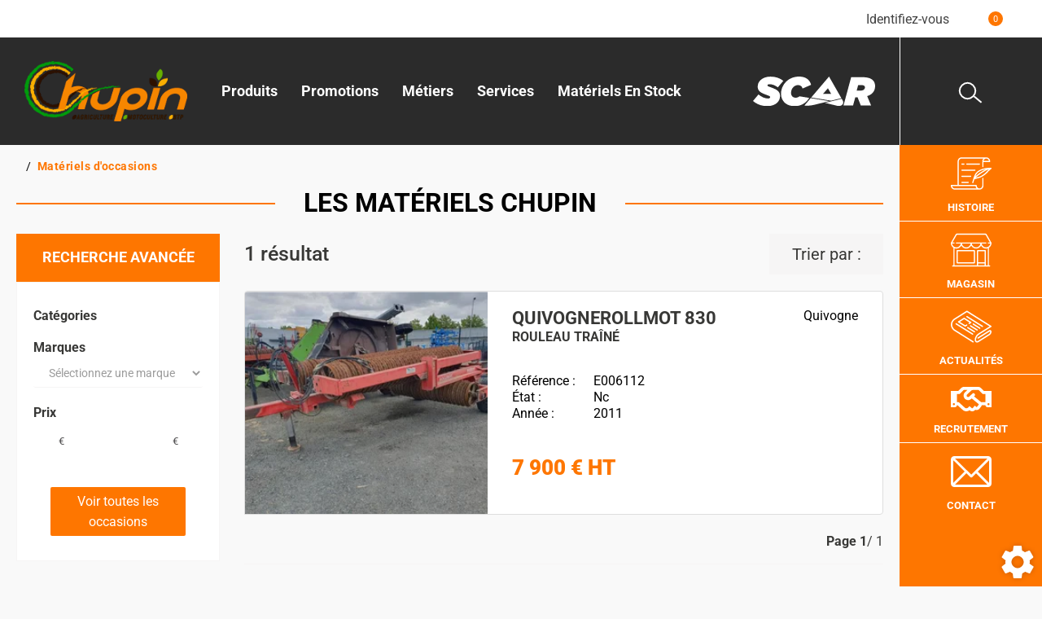

--- FILE ---
content_type: text/html; charset=utf-8
request_url: https://www.chupinsarl.fr/materiel-occasion/outil-de-plombage-122/rouleau-traine.9789/quivogne-5148
body_size: 58622
content:
<!DOCTYPE html>
<html lang="fr">
	<head>
	<meta charset="utf-8">
			<!-- SEO -->
													<link rel="canonical" href="https://www.chupinsarl.fr/materiel-occasion/outil-de-plombage-122/rouleau-traine.9789/quivogne-5148">
							
		<!-- End SEO -->
							<meta name="robots" content="index, follow">
				<meta name="viewport" content="width=device-width, initial-scale=1.0, maximum-scale=1.0, user-scalable=no">
		<meta http-equiv="X-UA-Compatible" content="IE=Edge">
	<link rel="home" href="/">
			<link disabled rel="icon" type="image/png" href="/chupin/site/favicon.png?v=i0sg8J">
		<link disabled rel="apple-touch-icon" href="/chupin/site/images/apple-touch-icon.png?v=i0sg8J">
								
		<title>Vente de matériels et de motoculture  d’occasion | Chupin</title>
		<meta
		name="description" content="Vous êtes à la recherche d’une machine ou d’un matériel agricole d’occasion ?  Machine agricole d’occasion, matériel motoculture…">
						<meta property="og:url" content="https://www.chupinsarl.fr/materiel-occasion/outil-de-plombage-122/rouleau-traine.9789/quivogne-5148">
		<meta property="og:type" content="website">
					<meta property="og:title" content="Chupin">
				<meta property="og:description" content="Vous êtes à la recherche d’une machine ou d’un matériel agricole d’occasion ?  Machine agricole d’occasion, matériel motoculture…">
						<meta property="og:image" content="https://www.chupinsarl.fr/chupin/site/images/chupin-logo.png">
								<link rel="stylesheet" href="/chupin/bundle/css/all.css?v=i0sg8J">
		<link disabled rel="stylesheet" type="text/css" href="/fontawesome/css/all.min.css">
		<link disabled rel="stylesheet" type="text/css" href="https://cdnjs.cloudflare.com/ajax/libs/intl-tel-input/17.0.3/css/intlTelInput.min.css">
				<link rel="preconnect" href="https://fonts.googleapis.com">
		<link rel="preconnect" href="https://fonts.gstatic.com" crossorigin>
		<link
		disabled href="https://fonts.googleapis.com/css2?family=Open+Sans:ital,wght@0,300;0,400;0,700;1,300;1,400;1,700&display=swap" rel="stylesheet">
				<link disabled href="https://fonts.googleapis.com/icon?family=Material+Icons&display=swap" rel="stylesheet">
			<meta name="google-site-verification" content="sRgefqrVZBhb-CUXLo652YnCBukPMxuuel6owDNlhoI" />
	<meta name="msapplication-TileColor" content="#da532c">
	<meta name="theme-color" content="#ffffff">
	<link rel="apple-touch-icon" sizes="180x180" href="/chupin/site/apple-touch-icon.png">
	<link rel="icon" type="image/png" sizes="32x32" href="/chupin/site/favicon-32x32.png">
	<link rel="icon" type="image/png" sizes="16x16" href="/chupin/site/favicon-16x16.png">

	<link rel="mask-icon" href="/chupin/safari-pinned-tab.svg" color="#5bbad5">
</head>

	<body class="mainTemplate">
		<div class="mainWrapper">
			<div class="content">
													<div class="top-header">
					<ul class="wrapper-extended">
						<li class="item connected-menu">
                                                        		<nav class="extranetBridge">
			<div class="disconnected">
			<a class="extranetLink" href="https://extranet.chupinsarl.fr/login" rel="nofollow">
				<div class="helloBlock"><i class="fas fa-user"></i></div>
				<div class="accountTitle">Identifiez-vous</div>
			</a>
		</div>
	</nav>
						</li>
						<li class="item cart">
																<div id="blg-modid-cartMenu"
		 class="blgModCartCart cartMenu subTemplateMenu.layout">
		<a href="/cart"
		   class="js-show-cart equipmentCount cartMenu"
		   rel="nofollow">
							<i class="fas fa-shopping-cart"></i>
					<span class="cartLabel">Mon panier</span>
		<div class="cartCountBlock empty">
					<span class="js-cart-badge-count cartCount empty">
				0
			</span>
							</div>
			</a>
			</div>

                            						</li>
						<li class="item facebook">
							<a href="https://www.facebook.com/SarlChupin/" target="_blank" class="item-link">
								<i class="fab fa-facebook"></i>
							</a>
						</li>
					</ul>
				</div>
												                <div class="mainContent ">
                    <header class="header">
                        <div class="callMenuBlock mobileItems headerWrap">
                            <span class="miniLine"></span>
                            <span class="miniLine"></span>
                            <span class="miniLine lastLine"></span>
                            <span class="callMenuTitle">Menu</span>
                        </div>
                        <div class="logoWrapper headerWrap">
                            <a href="/">
								<img src="/chupin/site/images/chupin-logo.png" alt="">
                            </a>
                        </div>
                        <div class="searchWrapper headerWrap">
                            <div id="blg-modid-equipmentSearchFullText" class="blgModNavAllSearchFullText menuSearch">
			<div class="searchBarBlock">
		<form class="searchBarForm" method="GET">
															<input class="searchBarFormInput"
									   name="q"
				   value=""
				   autocomplete="off"
				   autocorrect="off"
				   autocapitalize="off"
				   spellcheck="false"
				   title=""
				   type="text"
											placeholder="Rechercher un matériel par gamme, référence...">
								<div class="results js-cart-item-observer" data-placeholder="Recherche en cours...">
							</div>
			<button class="js-searchTrigger searchBarTrigger "
					type="submit"
					data-href="/materiels/search"
					data-href-ajax="/ajax/live_search/all"
					aria-label="Lancer la recherche">
											<i class="fal fa-search"></i>
								</button>
		</form>
	</div>
</div>

                        </div>
                        <div class="bigMenuWrapper headerWrap">
                            <nav class="blgModNavMainMenu bigMenu" id="blg-modid-bigMenu" role="navigation">
	<div class="closeMenuBlock mobileItems">
		<div class="closeMenuCross"></div>
	</div>
	<div class="menuItem desktopItems">
		<a class="menuLink"
		   href="/produits">
			Produits
			<i class="fas fa-angle-down"></i>
		</a>
		<div class="subMenu">
				<a class="subMenuLink"
	   href="/produits/materiel-agricole-1">
		Matériel agricole
	</a>
	<a class="subMenuLink"
	   href="/produits/pieces-et-accessoires-2">
		Pièces et accessoires
	</a>
	<a class="subMenuLink"
	   href="/produits/motoculture-3">
		Motoculture
	</a>

		</div>
	</div>
	<div class="menuItem desktopItems">
		<a class="menuLink"
		   href="/promos">
			Promotions
			<i class="fas fa-angle-down"></i>
		</a>
	</div>
	<div class="menuItem desktopItems">
        <span class="menuLink">
            Métiers
			<i class="fas fa-angle-down"></i>
        </span>
		<div class="subMenu">
			<a class="subMenuLink" href="/metiers/vente-et-reparation-de-materiel-agricole">
				Matériel agricole
			</a>
			<a class="subMenuLink" href="/metiers/vente-pieces-et-accessoires">
				Pièces et accessoires
			</a>
			<a class="subMenuLink" href="/metiers/motoculture">
				Motoculture
			</a>
		</div>
	</div>
	<div class="menuItem desktopItems">
        <span class="menuLink">
            Services
			<i class="fas fa-angle-down"></i>
        </span>
		<div class="subMenu">
			<a class="subMenuLink" href="/services/flexible">
				Flexible
			</a>
			<a class="subMenuLink" href="/services/cardan">
				Cardan
			</a>
			<a class="subMenuLink" href="/services/vitre">
				Vitre
			</a>
			<a class="subMenuLink" href="/services/pulverisateur">
				Contrôle pulvérisateur
			</a>
			<a class="subMenuLink" href="/services/controle-levage">
				Contrôle levage
			</a>
			<a class="subMenuLink" href="/services/analyse-d-huile">
				Analyse d&#039;huile
			</a>
		</div>
	</div>
	<div class="menuItem desktopItems">
        <span class="menuLink">
            Matériels en stock
			<i class="fas fa-angle-down"></i>
        </span>
		<div class="subMenu">
			<a class="subMenuLink" href="/materiels-neufs">
				Matériels neufs
			</a>
			<a class="subMenuLink" href="/materiels-occasions">
				Matériels d&#039;occasion
			</a>
			<a class="subMenuLink" href="/materiels-demonstration">
				Matériels de démonstration
			</a>
		</div>
	</div>
	<div class="menuItem widthChildren mobileItems">
		<span class="menuLink"
			  href="/produits">
			Produits
			<i class="fas fa-angle-down"></i>
		</span>
		<div class="childrenMenu">
            <span class="childrenTitle">
                <span class="arrow"></span>
                Produits
            </span>
				<a class="subMenuLink"
	   href="/produits/materiel-agricole-1">
		Matériel agricole
	</a>
	<a class="subMenuLink"
	   href="/produits/pieces-et-accessoires-2">
		Pièces et accessoires
	</a>
	<a class="subMenuLink"
	   href="/produits/motoculture-3">
		Motoculture
	</a>

		</div>
	</div>
	<div class="menuItem mobileItems">
		<a class="menuLink"
		   href="/promos">
			Promotions
			<i class="fas fa-angle-down"></i>
		</a>
	</div>
	<div class="menuItem widthChildren mobileItems">
        <span class="menuLink">
            Métiers
            <span class="arrow"></span>
        </span>
		<div class="childrenMenu">
            <span class="childrenTitle">
                <span class="arrow"></span>
                Métiers
            </span>
			<a class="subMenuLink" href="/metiers/vente-et-reparation-de-materiel-agricole">
				Matériel agricole
			</a>
			<a class="subMenuLink" href="/metiers/vente-pieces-et-accessoires">
				Pièces et accessoires
			</a>
			<a class="subMenuLink" href="/metiers/motoculture">
				Motoculture
			</a>
		</div>
	</div>
	<div class="menuItem widthChildren mobileItems">
        <span class="menuLink">
            Services
            <span class="arrow"></span>
        </span>
		<div class="childrenMenu">
            <span class="childrenTitle">
                <span class="arrow"></span>
                Services
            </span>
			<a class="subMenuLink ancorLink" href="/services/pulverisateur">
				Contrôle pulvérisateur
			</a>
			<a class="subMenuLink ancorLink" href="/services/analyse-d-huile">
				Analyse d&#039;huile
			</a>
			<a class="subMenuLink" href="/services/vitre">
				Vitre
			</a>
			<a class="subMenuLink ancorLink" href="/services/controle-levage">
				Contrôle levage
			</a>
			<a class="subMenuLink ancorLink" href="/services/flexible">
				Flexible
			</a>
			<a class="subMenuLink ancorLink" href="/services/cardan">
				Cardan
			</a>
		</div>
	</div>
	<div class="menuItem widthChildren mobileItems">
        <span class="menuLink">
            Matériels en stock
            <span class="arrow"></span>
        </span>
		<div class="childrenMenu">
            <span class="childrenTitle">
                <span class="arrow"></span>
                Matériels en stock
            </span>
			<a class="subMenuLink ancorLink" href="/materiels-neufs">
				Matériels neufs
			</a>
			<a class="subMenuLink ancorLink" href="/materiels-occasions">
				Matériels d&#039;occasion
			</a>
			<a class="subMenuLink ancorLink" href="/materiels-demonstration">
				Matériels de démonstration
			</a>
		</div>
	</div>
</nav>

                        </div>
						<div class="scarLogoWrapper">
							<a href="https://www.scar.fr/" target="_blank">
								<img src="/chupin/site/images/scar-logo-white.svg" alt="" class="scarLogo">
							</a>
						</div>
                    </header>
                                        <div class="inner deepPage">
                        									<div class="blgModCmsImageSlider equipmentListSlider" id="blg-modid-equipmentListSlider">
	</div>

	<div class="classicPage">
		<div class="quickfilterBlock">
			<div class="usedMaterialHeader js-equipment-listing-header">
				<div class="topBlock">
					<ol class="breadcrumbTrail" vocab="https://schema.org/" typeof="BreadcrumbList">
						<li><a class="homeLink" href="/"><i class="fas fa-home"></i></a></li>
						<li class="pageName" property="itemListElement" typeof="ListItem">
							<a class="item" href="/materiel-occasion" property="item" typeof="WebPage">
								<span property="name">Matériels d&#039;occasions</span>
							</a>
						</li>
					</ol>
				</div>
				<h1 class="titleClassic js-page-title" id="pageTop">Les matériels Chupin</h1>
			</div>
			<div class="listFilters">
                <div class="blgModRepositoryEquipmentQuickFilter usedFilter withoutYearFilter" id="blg-modid-equipmentQuickFilter">
    <div class="settingColumn">
        <h2>Recherche avancée</h2>
        <div class="setFilters">
                        <h3>Catégories</h3>
            <div class="level-search">
                <select class="hidden js-select-level-template">
                    <option selected
                            value="">Sélectionnez une catégorie</option>
                </select>
            </div>
                        <h3>Marques</h3>
            <div class="make-search">
                <select class="js-select-make">
                    <option selected
                            value="">Sélectionnez une marque</option>
                </select>
            </div>
                        <h3>Prix</h3>
            <div class="js-price-slider"></div>
            <div class="price-search">
                <span class="minElem"><span class="js-price-min"></span> €</span>
                <span class="maxElem"><span class="js-price-max"></span> €</span>
            </div>
                        <h3 class="yearFilterTitle">Année</h3>
            <div class="js-year-slider"></div>
            <div class="year-search">
                <span class="minElem"><span class="js-year-min"></span></span>
                <span class="maxElem"><span class="js-year-max"></span></span>
            </div>
                        <a class="seeAll" href="/materiel-occasion">
                Voir toutes les occasions
            </a>
        </div>
    </div>
    <div class="js-quick-filter-result equipments">
    </div>
</div>

                <div class="blgModRepositoryEquipmentSearchTree equipmentListing" id="blg-modid-equipmentSearchTree">
	<div class="border-block">
		<h2>Occasion</h2>

		<div class="search-step">
			<form class="levelForm">
				<select class="form-control hidden js-select-level-template">
					<option selected value="">Sélectionnez une catégorie</option>
				</select>

				<div class="result-box">
					<div class="result-box-inner">
						<span class="offer">
							<span class="offer-count"></span>
							matériels
						</span>
					</div>
					<button type="submit" class="btn btn-primary see-offers-bt"
							data-href="/materiel-occasion">
						Voir les offres
					</button>
				</div>
			</form>
		</div>

	</div>
</div>

			</div>
			<div class="filteredList">
                <div class="blgModRepositoryEquipmentListing regularEquipmentListing js-cart-item-observer"
     id="blg-modid-content"
     itemscope
     itemtype="https://schema.org/Thing">
            <div class="listingHeader">
                                                        <div class="countBlock" itemscope itemtype="https://schema.org/AggregateOffer">
    <span class="equipmentCount" itemprop="offerCount">1</span>
    <span class="countTitle" itemprop="name">
                    résultat
            </span>
</div>
                                                                <div class="collapseBlock">
                        <button class="sortCollapseTrigger"
                                type="button"
                                data-toggle="collapse"
                                data-target="#sortCollapse"
                                aria-expanded="false"
                                aria-controls="sortCollapse">
                            Trier par :
                        </button>
                        <div class="collapse" id="sortCollapse">
                            <div class="orderBlock">
                                        <span class="orderRow">
    <span class="orderItemTitle">Date</span>
    <a class="orderItem "
       href="/materiel-occasion/outil-de-plombage-122/rouleau-traine.9789/quivogne-5148?order=date-asc"
       data-ajax-url="/ajax/equipments/outil-de-plombage-122/rouleau-traine.9789/quivogne-5148?order=date-asc">
        <i class="fa-regular fa-chevron-up"></i>
    </a>
    <span class="separator">/</span>
    <a class="orderItem active"
       href="/materiel-occasion/outil-de-plombage-122/rouleau-traine.9789/quivogne-5148"
       data-ajax-url="/ajax/equipments/outil-de-plombage-122/rouleau-traine.9789/quivogne-5148">
        <i class="fa-regular fa-chevron-down"></i>
    </a>
</span>
                            <span class="orderRow">
    <span class="orderItemTitle">Prix</span>
    <a class="orderItem "
       href="/materiel-occasion/outil-de-plombage-122/rouleau-traine.9789/quivogne-5148?order=price-asc"
       data-ajax-url="/ajax/equipments/outil-de-plombage-122/rouleau-traine.9789/quivogne-5148?order=price-asc">
        <i class="fa-regular fa-chevron-up"></i>
    </a>
    <span class="separator">/</span>
    <a class="orderItem "
       href="/materiel-occasion/outil-de-plombage-122/rouleau-traine.9789/quivogne-5148?order=price-desc"
       data-ajax-url="/ajax/equipments/outil-de-plombage-122/rouleau-traine.9789/quivogne-5148?order=price-desc">
        <i class="fa-regular fa-chevron-down"></i>
    </a>
</span>
                        </div>
                        </div>
                    </div>
                                                                        <div class="paginationBlock">
                                        <strong>
        <span class="globalPaginationPage">Page</span>
        <span class="currentPage">1</span>
    </strong>
    /
    1
        </div>
                    
            </div>
    
            <ul class="listingContent"
    itemscope
    itemtype="https://schema.org/ListItem">
    
    
            <li class="listingTile cartItem js-cart-item"
    data-id="e19408fb6cabb806f25cfc41"
    data-type="equipment"
    data-category="equipment"
    data-quantity="1"
    itemprop="item"
    itemscope
    itemtype="https://schema.org/Product">
	                            <div class="photosBlock">
                            <div class="photosWrap">
                                                    <div class="staticPhoto noSlider-box-list">
                <a class="photosLink" href="/materiel-occasion/outil-de-plombage-122/rouleau-traine.9789/quivogne-5148/rollmot-830-2/e006112-4ZQI.2yruAbyXPxB">
                                            <img class="photoItem lazyload"
                             alt="Rouleau traîné Quivogne ROLLMOT 830"
                             title="Rouleau traîné"
                             src="repository-equipment-publicGallery-e19408fb6cabb806f25cfc41-mobile_ykt8h.jpg"
                             srcset="/image/repository-equipment-publicGallery-e19408fb6cabb806f25cfc41-mobile_ykt8h.jpg/small 133w,/image/repository-equipment-publicGallery-e19408fb6cabb806f25cfc41-mobile_ykt8h.jpg/mediumGallery 327w,/image/repository-equipment-publicGallery-e19408fb6cabb806f25cfc41-mobile_ykt8h.jpg/medium 533w"
                             sizes="(max-width: 280px) 150px, 300px"
                             itemprop="image">
                                    </a>
            </div>
            </div>
                            <a class="showEquipment linkChip redLinkChip" href="/materiel-occasion/outil-de-plombage-122/rouleau-traine.9789/quivogne-5148/rollmot-830-2/e006112-4ZQI.2yruAbyXPxB" rel="nofollow" itemprop="potentialAction">
    <span class="linkButton" itemprop="name">Voir le produit</span>
</a>
            </div>
                            <div class="infosBlock">
                    <span class="title" itemprop="name">
    <a class="titleLink" title="Rouleau traîné Quivogne" href="/materiel-occasion/outil-de-plombage-122/rouleau-traine.9789/quivogne-5148/rollmot-830-2/e006112-4ZQI.2yruAbyXPxB">
        <span class="range">Rouleau traîné</span>
        <span class="make">QUIVOGNE</span>
        <span class="model">ROLLMOT 830</span>
    </a>
</span>
                                                <div class="makeLogoBlock">
        <object type="image/gif"
                class="makeLogoImg"
                                    data=/make-logos/100x50/quivogne
                >
            Quivogne
        </object>
    </div>
                                                                                                <ul
	class="materialStateBlock" itemscope itemtype="https://schema.org/ItemList">
				     <li class="loopList">
        <table class="tableList">
            <tbody>
                                                            		
				<tr>
		<td>
							Référence
					</td>
		<td>
			                	E006112
            		</td>
	</tr>
	                                            		
				<tr>
		<td>
							État
					</td>
		<td>
			                			Nc
	            		</td>
	</tr>
	                                            		
				<tr>
		<td>
							Année
					</td>
		<td>
			                	2011
            		</td>
	</tr>
	                                                                                                                                        </tbody>
        </table>
    </li>
						</ul>
                                                                                            <span class="price " itemprop="offers" itemscope itemtype="https://schema.org/Offer">
                            <meta itemprop="priceCurrency" content="EUR">
                                            <meta itemprop="price" content="7900">
                                                                                                                                                    <span class="truePrice">
                    <span class="exVat"><span class="value">7 900</span> <span class="currency">€</span> <span class="vatCondition">HT</span></span>
                                    </span>
                        </span>
                                        </div>
        </li>
    </ul>
    
            <div class="listingFooter">
                         <div class="paginationBlock">
                                        <strong>
        <span class="globalPaginationPage">Page</span>
        <span class="currentPage">1</span>
    </strong>
    /
    1
        </div>
             

    </div>

    </div>

			</div>
		</div>
	</div>
						<div id="blg-modid-notification" class="blgModNavNotification">
</div>

                    </div>
                    <footer class="footer">
						<div class="blgModNavFooterMenu" id="blg-modid-footerMenu">
	<div class="linksBlock">
		<div class="leftLinks">
			<a class="linkItem"
			   href="/produits">
				Produits
			</a>
			<a class="linkItem"
			   href="/promos">
				Promotions
			</a>
			<a class="linkItem"
			   href="/metiers/vente-et-reparation-de-materiel-agricole">
				Métiers
			</a>
			<a class="linkItem"
			   href="/services/pulverisateur">
				Services
			</a>
		</div>
		<a class="linkItem homeLink"
		   href="/">
			<img src="/chupin/site/images/chupin-logo.png" alt="">
		</a>
		<div class="rightLinks">
			<a class="linkItem"
			   href="">
				Histoire
			</a>
			<a class="linkItem"
			   href="/magasin/chupin-XbqI51sEhwAXT_sy">
				Magasin
			</a>
			<a class="linkItem"
			   href="/actualites">
				Actualités
			</a>
			<a class="linkItem"
			   href="/nous-contacter">
				Contact
			</a>
		</div>
	</div>
	<div class="subLinksBlock">
		<a class="linkItem"
		   href="/page/conditions-generales-de-vente-du-site-2">
			Conditions générales
		</a>
		<span class="separator">-</span>
		<a class="linkItem"
		   href="/page/mentions-legales-3">
			Mentions légales
		</a>
		<span class="separator">-</span>
		<a class="linkItem"
		   href="/page/protection-des-donnees-personnelles-1">
			Protection des données personnelles
		</a>
	</div>
</div>

                    </footer>
                </div>
                <div class="aside">
                    <div class="filterBarCaller">
                        <span class="tip first"></span>
                        <span class="tip second"></span>
                    </div>
                    <div class="lateralMenuBlock sticky">
                        <div class="blgModNavMainMenu annexMenu subTemplateSecondary" id="blg-modid-secondaryMenu">
    <a class="menuLink" href="/notre-histoire">
        <div class="drawing">
			<img src="/chupin/site/images/history.svg" alt="">
        </div>
        <span class="title">
            Histoire
        </span>
    </a>
    <span class="separator"></span>
    <a class="menuLink" href="/magasin/chupin-XbqI51sEhwAXT_sy">
        <div class="drawing">
			<img src="/chupin/site/images/store.svg" alt="">
        </div>
        <span class="title">
            Magasin
        </span>
    </a>
    <span class="separator"></span>
    <a class="menuLink" href="/actualites">
        <div class="drawing">
			<img src="/chupin/site/images/news.svg" alt="">
        </div>
        <span class="title">
            Actualités
        </span>
    </a>
	<span class="separator"></span>
	<a class="menuLink" href="/offres">
		<div class="drawing">
			<img src="/chupin/site/images/recruitment.svg" alt="">
		</div>
		<span class="title">
            Recrutement
        </span>
	</a>
    <span class="separator"></span>
    <a class="menuLink" href="/nous-contacter">
        <div class="drawing">
			<img src="/chupin/site/images/contact.svg" alt="">
        </div>
        <span class="title">
            Contact
        </span>
    </a>
</div>

                    </div>
                </div>
			</div>
		</div>
                <div class="blgModCmsGdpr" id="blg-modid-gdpr">
	<div class="gdprScript" data-script="&lt;!-- Add analytics --&gt;
&lt;!-- Global site tag (gtag.js) - Google Analytics --&gt;
&lt;script async src=&quot;https://www.googletagmanager.com/gtag/js?id=G-1HDTXGPFL8&quot;&gt;&lt;/script&gt;
&lt;script&gt;
  window.dataLayer = window.dataLayer || [];
  function gtag(){dataLayer.push(arguments);}
  gtag(&#039;js&#039;, new Date());

  gtag(&#039;config&#039;, &#039;G-1HDTXGPFL8&#039;);
&lt;/script&gt;

&lt;!-- Global site tag (gtag.js) - Google Analytics --&gt;
&lt;script async src=&quot;https://www.googletagmanager.com/gtag/js?id=UA-184053127-1&quot;&gt;&lt;/script&gt;
&lt;script&gt;
  window.dataLayer = window.dataLayer || [];
  function gtag(){dataLayer.push(arguments);}
  gtag(&#039;js&#039;, new Date());
  gtag(&#039;config&#039;, &#039;UA-184053127-1&#039;);
&lt;/script&gt;"></div> 
    <!-- COOKIES BANNER -->
	<div class="cookieModal">
		<div class="cookieBanner" id="cookiesAgreement">
			<div class="cookieContent">
				<div class="explainBlock">
					<div class="blgModCmsCmsBlock cookiesBan">
			En poursuivant votre navigation sur ce site, vous acceptez l'utilisation de cookies destinés à réaliser des statistiques de visite
	</div> 				</div>
				<a class="legalButton myButton"
                   href="/page/mentions-legales-1">
					En savoir +
				</a>
				<div class="agreeButton myButton">
					J&#039;accepte
				</div>
				<div class="disagreeButton myButton">
					Refuser
				</div>
				<div class="customButton myButton callSidebar">
					Personnaliser
				</div>
			</div>
		</div>
	</div>

    <!-- CALLBACK BANNER -->
    <button class="recallSidebar">
        <svg version="1.1"
             id="recallSidebarPicto"
             xmlns="http://www.w3.org/2000/svg"
             xmlns:xlink="http://www.w3.org/1999/xlink"
             x="0px"
             y="0px"
             viewBox="0 0 15.6 16"
             width="20"
             height="20"
             style="enable-background:new 0 0 15.6 16;"
             xml:space="preserve">
            <path class="recallSidebarPicto"
                  d="M13.7,8.8c0-0.3,0.1-0.5,0.1-0.8s0-0.5-0.1-0.8l1.7-1.3c0.1-0.1,0.2-0.3,0.1-0.5l-1.6-2.8c-0.1-0.2-0.3-0.2-0.5-0.2l-2,0.8
                    c-0.4-0.3-0.9-0.6-1.4-0.8L9.8,0.3C9.7,0.1,9.6,0,9.4,0H6.2C6,0,5.8,0.1,5.8,0.3L5.5,2.5C5,2.7,4.5,2.9,4.1,3.2l-2-0.8
                    C2,2.4,1.8,2.4,1.7,2.6L0.1,5.4C0,5.6,0,5.8,0.2,5.9l1.7,1.3c0,0.3-0.1,0.5-0.1,0.8s0,0.5,0.1,0.8l-1.7,1.3C0,10.2,0,10.4,0,10.6
                    l1.6,2.8c0.1,0.2,0.3,0.2,0.5,0.2l2-0.8c0.4,0.3,0.9,0.6,1.3,0.8l0.3,2.1C5.8,15.9,6,16,6.2,16h3.2c0.2,0,0.4-0.1,0.4-0.3l0.3-2.1
                    c0.5-0.2,0.9-0.5,1.4-0.8l2,0.8c0.2,0.1,0.4,0,0.5-0.2l1.6-2.8c0.1-0.2,0.1-0.4-0.1-0.5C15.4,10.1,13.7,8.8,13.7,8.8z M7.8,11
                    c-1.6,0-3-1.4-3-3s1.4-3,3-3s3,1.4,3,3S9.4,11,7.8,11z"/>
        </svg>
    </button>

	<!-- COOKIES ASIDE BLOCK -->
	<aside class="cookiesSideBar" id="js-privacyCustomSettings">
        <i class="closeSideBar material-icons">close</i>
        <div class="cookiesHeader">
            <h4 class="cookiesTitle">Ce site utilise des cookies</h4>
        </div>
        <div class="cookiesBody js-privacyCustomSettingsBody">
            <div class="contentText">
                Certains de ces cookies sont essentiels, tandis que d&#039;autres nous aident à améliorer votre expérience en fournissant des informations sur l&#039;utilisation du site.

            </div>
            <div class="moreInfo">
                Pour plus d&#039;informations, veuillez consulter notre Politique concernant l&#039;utilisation des données personnelles

                <a class="moreInfosLink"
                   href="/page/mentions-legales-1">
                    ici
                </a>
            </div>
        </div>
	</aside>
</div>


		        <div class="trackingBlock"><div class="blgModCmsCmsBlock trackingCode">
			<!-- Add analytics -->
<!-- Global site tag (gtag.js) - Google Analytics -->
<script async src="https://www.googletagmanager.com/gtag/js?id=G-1HDTXGPFL8"></script>
<script>
  window.dataLayer = window.dataLayer || [];
  function gtag(){dataLayer.push(arguments);}
  gtag('js', new Date());

  gtag('config', 'G-1HDTXGPFL8');
</script>

<!-- Global site tag (gtag.js) - Google Analytics -->
<script async src="https://www.googletagmanager.com/gtag/js?id=UA-184053127-1"></script>
<script>
  window.dataLayer = window.dataLayer || [];
  function gtag(){dataLayer.push(arguments);}
  gtag('js', new Date());
  gtag('config', 'UA-184053127-1');
</script>
	</div></div>

				            <script src="/dist/main.js?v=i0sg8J"></script>
			<script>
				document.addEventListener("DOMContentLoaded", function(event) {
					blg.trackingHelper.trackAnalyticsAction();
					blg.startJsModules({"modules":[{"constructorPath":["Repository","EquipmentListing"],"rootNodeId":"blg-modid-content","jsData":{"equipmentsNumber":1,"count":1},"config":[],"translations":[]},{"constructorPath":["Cms","ImageSlider"],"rootNodeId":"blg-modid-equipmentListSlider","jsData":{"options":{"lazyLoad":"ondemand","autoplay":true,"dots":false,"vertical":false,"accessibility":false,"arrows":false,"speed":800}},"config":[],"translations":[]},{"constructorPath":["Repository","EquipmentQuickFilter"],"rootNodeId":"blg-modid-equipmentQuickFilter","jsData":{"additionalFilters":[[]],"priceSlider":{"step":100,"enabled":true,"min":0,"max":0},"yearSlider":{"step":1,"enabled":false,"min":null,"max":null},"hourmeterSlider":{"step":1,"enabled":false,"min":0,"max":20000},"powerSlider":{"step":1,"enabled":false,"min":0,"max":600},"minPrice":0,"maxPrice":90000,"minYear":null,"maxYear":2024,"ajaxListingUrl":"\/ajax\/equipments","listingUrl":"\/materiel-occasion","makes":[{"make":{"_id":150,"title":"Agrisem","name":"agrisem","id":150},"count":1,"slug":"agrisem-150"},{"make":{"_id":272,"title":"Altec","name":"altec","id":272},"count":1,"slug":"altec-272"},{"make":{"_id":287,"title":"Amazone","name":"amazone","id":287},"count":1,"slug":"amazone-287"},{"make":{"_id":754,"title":"Berti","name":"berti","id":754},"count":1,"slug":"berti-754"},{"make":{"_id":1004,"title":"Brochard","name":"brochard","id":1004},"count":1,"slug":"brochard-1004"},{"make":{"_id":1156,"title":"CARR\u00c9","name":"carre","id":1156},"count":1,"slug":"carre-1156"},{"make":{"_id":1317,"title":"Claas","name":"claas","id":1317},"count":1,"slug":"claas-1317"},{"make":{"_id":1666,"title":"Desvoys","name":"desvoys","id":1666},"count":1,"slug":"desvoys-1666"},{"make":{"_id":1673,"title":"Deutz-Fahr","name":"deutzFahr","id":1673},"count":1,"slug":"deutz-fahr-1673"},{"make":{"_id":1934,"title":"Einb\u00f6ck","name":"einbock","id":1934},"count":1,"slug":"einbock-1934"},{"make":{"_id":1959,"title":"Elho","name":"elho","id":1959},"count":1,"slug":"elho-1959"},{"make":{"_id":2240,"title":"Fella","name":"fella","id":2240},"count":1,"slug":"fella-2240"},{"make":{"_id":2511,"title":"GASCON","name":"gascon","id":2511},"count":1,"slug":"gascon-2511"},{"make":{"_id":2558,"title":"Genelec","name":"genelec","id":2558},"count":1,"slug":"genelec-2558"},{"make":{"_id":2727,"title":"Gregoire Besson","name":"gregoireEtBessonAgricole","id":2727},"count":1,"slug":"gregoire-besson-2727"},{"make":{"_id":3333,"title":"Jean de Bru","name":"jeanDeBru","id":3333},"count":1,"slug":"jean-de-bru-3333"},{"make":{"_id":3370,"title":"John Deere","name":"johnDeere","id":3370},"count":1,"slug":"john-deere-3370"},{"make":{"_id":3625,"title":"Kubota","name":"kubota","id":3625},"count":1,"slug":"kubota-3625"},{"make":{"_id":3627,"title":"Kuhn","name":"kuhn","id":3627},"count":1,"slug":"kuhn-3627"},{"make":{"_id":3755,"title":"Leboulch","name":"leboulch","id":3755},"count":1,"slug":"leboulch-3755"},{"make":{"_id":3795,"title":"Lemken","name":"lemken","id":3795},"count":5,"slug":"lemken-3795"},{"make":{"_id":3945,"title":"Lucas G","name":"lucasG","id":3945},"count":1,"slug":"lucas-g-3945"},{"make":{"_id":4041,"title":"Mandam","name":"mandam","id":4041},"count":1,"slug":"mandam-4041"},{"make":{"_id":4116,"title":"Maschio","name":"maschio","id":4116},"count":1,"slug":"maschio-4116"},{"make":{"_id":4211,"title":"Mc Connel","name":"mcConnel","id":4211},"count":1,"slug":"mc-connel-4211"},{"make":{"_id":4418,"title":"Monosem","name":"monosem","id":4418},"count":3,"slug":"monosem-4418"},{"make":{"_id":5148,"title":"Quivogne","name":"quivogne","id":5148},"count":4,"slug":"quivogne-5148"},{"make":{"_id":5207,"title":"Razol","name":"razol","id":5207},"count":1,"slug":"razol-5207"},{"make":{"_id":5356,"title":"Rocha","name":"rocha","id":5356},"count":1,"slug":"rocha-5356"},{"make":{"_id":5533,"title":"Sany","name":"sany","id":5533},"count":1,"slug":"sany-5533"},{"make":{"_id":5628,"title":"Schulte","name":"schulte","id":5628},"count":1,"slug":"schulte-5628"},{"make":{"_id":5670,"title":"Seko","name":"seko","id":5670},"count":1,"slug":"seko-5670"},{"make":{"_id":5781,"title":"Sip","name":"sip","id":5781},"count":2,"slug":"sip-5781"},{"make":{"_id":6793,"title":"Yanigav","name":"yanigav","id":6793},"count":1,"slug":"yanigav-6793"},{"make":{"_id":7028,"title":"Shindaiwa","name":"shindaiwa","id":7028},"count":1,"slug":"shindaiwa-7028"}],"energies":[null,"diesel","nc"],"repositoryTreeCounts":[{"id":132,"numOrder":-1000,"name":"tractor","title":"tracteur","levelRanges":[{"id":10104,"title":"tracteur agricole","numOrder":1000,"slug":"tracteur-agricole.10104","rangeId":230,"count":1,"makes":[3370],"companies":["5dba88e75b048700174ffb32"]}],"description":null,"slug":"tracteur-132","count":1,"analysed":true},{"id":73,"numOrder":-250,"name":"drill","title":"semoirs","levelRanges":[{"id":9829,"title":"semoir en ligne conventionnel","numOrder":1000,"slug":"semoir-en-ligne-conventionnel.9829","rangeId":154,"count":1,"makes":[3795],"companies":["5dba88e75b048700174ffb32"]}],"description":null,"slug":"semoirs-73","count":1,"analysed":true},{"id":131,"numOrder":-31.25,"name":"tillageEquipment","title":"outil du sol non anim\u00e9","levelRanges":[{"id":10052,"title":"d\u00e9chaumeur \u00e0 disques","numOrder":17000,"slug":"dechaumeur-a-disques.10052","rangeId":187,"count":2,"makes":[2727,2511],"companies":["5dba88e75b048700174ffb32"]},{"id":10066,"title":"bineuse","numOrder":10000,"slug":"bineuse.10066","rangeId":353,"count":1,"makes":[4418],"companies":["5dba88e75b048700174ffb32"]},{"id":10073,"title":"charrue","numOrder":1000,"slug":"charrue.10073","rangeId":545,"count":1,"makes":[3795],"companies":["5dba88e75b048700174ffb32"]},{"id":10100,"title":"herse \u00e9trille","numOrder":9000,"slug":"herse-etrille.10100","rangeId":880,"count":1,"makes":[1934],"companies":["5e2087a4f9e89d007c6f4186"]}],"description":null,"slug":"outil-du-sol-non-anime-131","count":5,"analysed":true},{"id":122,"numOrder":-15.625,"name":"rollsPress","title":"outil de plombage","levelRanges":[{"id":9789,"title":"rouleau tra\u00een\u00e9","numOrder":4000,"slug":"rouleau-traine.9789","rangeId":389,"count":3,"makes":[5207,5148],"companies":["5dba88e75b048700174ffb32"]}],"description":null,"slug":"outil-de-plombage-122","count":3,"analysed":true},{"id":71,"numOrder":496.09375,"name":"cutterFlailMower","title":"broyeur, \u00e9pareuse","levelRanges":[{"id":9741,"title":"\u00e9pareuse","numOrder":4000,"slug":"epareuse.9741","rangeId":342,"count":1,"makes":[4211],"companies":["5dba88e75b048700174ffb32"]},{"id":9751,"title":"broyeur \u00e0 axe vertical","numOrder":13000,"slug":"broyeur-a-axe-vertical.9751","rangeId":644,"count":1,"makes":[5628],"companies":["5dba88e75b048700174ffb32"]}],"description":null,"slug":"broyeur-epareuse-71","count":2,"analysed":true},{"id":133,"numOrder":748.046875,"name":"trailer","title":"remorques agricole","levelRanges":[{"id":9688,"title":"benne agricole","numOrder":1000,"slug":"benne-agricole.9688","rangeId":103,"count":1,"makes":[1004],"companies":["5dba88e75b048700174ffb32"]}],"description":null,"slug":"remorques-agricole-133","count":1,"analysed":true},{"id":84,"numOrder":968.505859375,"name":"haymakingEquipment","title":"mat\u00e9riel de fenaison","levelRanges":[{"id":10122,"title":"andaineur","numOrder":9000,"slug":"andaineur.10122","rangeId":599,"count":2,"makes":[5781,1317],"companies":["5dba88e75b048700174ffb32"]}],"description":null,"slug":"materiel-de-fenaison-84","count":2,"analysed":true},{"id":79,"numOrder":32000,"name":"forkBucket","title":"fourches et godets","levelRanges":[{"id":9936,"title":"fourches et godets - autre","numOrder":3000,"slug":"fourches-et-godets-autre.9936","rangeId":267,"count":1,"makes":[1666],"companies":["5dba88e75b048700174ffb32"]}],"description":null,"slug":"fourches-et-godets-79","count":1,"analysed":true},{"id":118,"numOrder":35000,"name":"miscellaneousEquipment","title":"mat\u00e9riel divers","levelRanges":[{"id":10025,"title":"groupe \u00e9lectrog\u00e8ne","numOrder":1000,"slug":"groupe-electrogene.10025","rangeId":285,"count":1,"makes":[2558],"companies":["5dba88e75b048700174ffb32"]},{"id":10099,"title":"rouleau","numOrder":17000,"slug":"rouleau.10099","rangeId":651,"count":2,"makes":[5148,3333],"companies":["5dba88e75b048700174ffb32"]}],"description":null,"slug":"materiel-divers-118","count":3,"analysed":true},{"id":111,"numOrder":66000,"name":"levelTronconneuse","title":"Tron\u00e7onneuse","levelRanges":[{"id":9901,"title":"tron\u00e7onneuse","numOrder":1000,"slug":"tronconneuse.9901","rangeId":107,"count":1,"makes":[7028],"companies":["5dba88e75b048700174ffb32"]}],"description":null,"slug":"tronconneuse-111","count":1,"analysed":true}],"translation":{"diesel":"Diesel","gas":"Gaz","hybrid":"Hybride","electric":"\u00c9lectrique","nc":"Non communiqu\u00e9","petrol":"Essence"},"currentSearch":{"levels":"outil-de-plombage-122","range":"rouleau-traine.9789","make":"quivogne-5148","model":null,"filter":[[]]},"baseRoute":"\/baseRoute","levelDepth":1,"makeFilterDependency":true},"config":[],"translations":[]},{"constructorPath":["Repository","EquipmentSearchTree"],"rootNodeId":"blg-modid-equipmentSearchTree","jsData":{"repositoryTreeCounts":[{"id":132,"numOrder":-1000,"name":"tractor","title":"tracteur","levelRanges":[{"id":10104,"title":"tracteur agricole","numOrder":1000,"slug":"tracteur-agricole.10104","rangeId":230,"count":1,"makes":[],"companies":[]}],"description":null,"slug":"tracteur-132","count":1,"analysed":true},{"id":73,"numOrder":-250,"name":"drill","title":"semoirs","levelRanges":[{"id":9829,"title":"semoir en ligne conventionnel","numOrder":1000,"slug":"semoir-en-ligne-conventionnel.9829","rangeId":154,"count":1,"makes":[],"companies":[]}],"description":null,"slug":"semoirs-73","count":1,"analysed":true},{"id":131,"numOrder":-31.25,"name":"tillageEquipment","title":"outil du sol non anim\u00e9","levelRanges":[{"id":10052,"title":"d\u00e9chaumeur \u00e0 disques","numOrder":17000,"slug":"dechaumeur-a-disques.10052","rangeId":187,"count":2,"makes":[],"companies":[]},{"id":10066,"title":"bineuse","numOrder":10000,"slug":"bineuse.10066","rangeId":353,"count":1,"makes":[],"companies":[]},{"id":10073,"title":"charrue","numOrder":1000,"slug":"charrue.10073","rangeId":545,"count":1,"makes":[],"companies":[]},{"id":10100,"title":"herse \u00e9trille","numOrder":9000,"slug":"herse-etrille.10100","rangeId":880,"count":1,"makes":[],"companies":[]}],"description":null,"slug":"outil-du-sol-non-anime-131","count":5,"analysed":true},{"id":122,"numOrder":-15.625,"name":"rollsPress","title":"outil de plombage","levelRanges":[{"id":9789,"title":"rouleau tra\u00een\u00e9","numOrder":4000,"slug":"rouleau-traine.9789","rangeId":389,"count":3,"makes":[],"companies":[]}],"description":null,"slug":"outil-de-plombage-122","count":3,"analysed":true},{"id":71,"numOrder":496.09375,"name":"cutterFlailMower","title":"broyeur, \u00e9pareuse","levelRanges":[{"id":9741,"title":"\u00e9pareuse","numOrder":4000,"slug":"epareuse.9741","rangeId":342,"count":1,"makes":[],"companies":[]},{"id":9751,"title":"broyeur \u00e0 axe vertical","numOrder":13000,"slug":"broyeur-a-axe-vertical.9751","rangeId":644,"count":1,"makes":[],"companies":[]}],"description":null,"slug":"broyeur-epareuse-71","count":2,"analysed":true},{"id":133,"numOrder":748.046875,"name":"trailer","title":"remorques agricole","levelRanges":[{"id":9688,"title":"benne agricole","numOrder":1000,"slug":"benne-agricole.9688","rangeId":103,"count":1,"makes":[],"companies":[]}],"description":null,"slug":"remorques-agricole-133","count":1,"analysed":true},{"id":84,"numOrder":968.505859375,"name":"haymakingEquipment","title":"mat\u00e9riel de fenaison","levelRanges":[{"id":10122,"title":"andaineur","numOrder":9000,"slug":"andaineur.10122","rangeId":599,"count":2,"makes":[],"companies":[]}],"description":null,"slug":"materiel-de-fenaison-84","count":2,"analysed":true},{"id":79,"numOrder":32000,"name":"forkBucket","title":"fourches et godets","levelRanges":[{"id":9936,"title":"fourches et godets - autre","numOrder":3000,"slug":"fourches-et-godets-autre.9936","rangeId":267,"count":1,"makes":[],"companies":[]}],"description":null,"slug":"fourches-et-godets-79","count":1,"analysed":true},{"id":118,"numOrder":35000,"name":"miscellaneousEquipment","title":"mat\u00e9riel divers","levelRanges":[{"id":10025,"title":"groupe \u00e9lectrog\u00e8ne","numOrder":1000,"slug":"groupe-electrogene.10025","rangeId":285,"count":1,"makes":[],"companies":[]},{"id":10099,"title":"rouleau","numOrder":17000,"slug":"rouleau.10099","rangeId":651,"count":2,"makes":[],"companies":[]}],"description":null,"slug":"materiel-divers-118","count":3,"analysed":true},{"id":111,"numOrder":66000,"name":"levelTronconneuse","title":"Tron\u00e7onneuse","levelRanges":[{"id":9901,"title":"tron\u00e7onneuse","numOrder":1000,"slug":"tronconneuse.9901","rangeId":107,"count":1,"makes":[],"companies":[]}],"description":null,"slug":"tronconneuse-111","count":1,"analysed":true},{"id":1000000,"title":"unknown category","name":"unknown","levelRanges":[{"title":"unknown range 551","id":1000001,"slug":"unknown-range-551.1000001","rangeId":551,"count":1,"makes":[],"companies":[]}],"slug":"unknown-category-1000000","count":1,"analysed":true}],"currentLevel":[],"currentRange":null},"config":[],"translations":[]},{"constructorPath":["Nav","MainMenu"],"rootNodeId":"blg-modid-bigMenu","jsData":{"templates":{"MainMenu.front.html.twig":"\n"}},"config":[],"translations":{"mainMenu.about.subTitle.group":"Groupe TPM","mainMenu.about.subTitle.history":"Historique","mainMenu.about.subTitle.keyNumbers":"Chiffres cl\u00e9s","mainMenu.about.subTitle.news":"Actualit\u00e9s","mainMenu.about.subTitle.recruitment":"Recrutement","mainMenu.about.subTitle.values":"Valeurs, engagements","mainMenu.about.title":"\u00c0 propos","mainMenu.contact":"contact","mainMenu.contact.title":"Contact","mainMenu.crafts":"M\u00e9tiers","mainMenu.crafts.equipmentSale":"Mat\u00e9riel agricole","mainMenu.crafts.motoculture":"Motoculture","mainMenu.crafts.parts":"Pi\u00e8ces et accessoires","mainMenu.equipment":"Mat\u00e9riels en stock","mainMenu.equipment.demo":"Mat\u00e9riels de d\u00e9monstration","mainMenu.equipment.new":"Mat\u00e9riels neufs","mainMenu.equipment.used":"Mat\u00e9riels d'occasion","mainMenu.history.title":"Histoire","mainMenu.lateral.contact":"Contact","mainMenu.lateral.history":"Histoire","mainMenu.lateral.news":"Actualit\u00e9s","mainMenu.lateral.recruitment":"Recrutement","mainMenu.lateral.stores":"Magasin","mainMenu.leasing.title":"Location","mainMenu.logo.chupin.alt":"Chupin, concessionnaire de mat\u00e9riels agricoles Fendt, Lemken, AVR","mainMenu.logo.chupin.title":"Chupin, concessionnaire de mat\u00e9riels agricoles Fendt, Lemken, AVR","mainMenu.logo.scar.alt":"Scar","mainMenu.logo.scar.link":"https:\/\/www.scar.fr\/","mainMenu.mecalac.title":"Mecalac","mainMenu.news":"actualit\u00e9s","mainMenu.parts.title":"Produits","mainMenu.products":"Produits","mainMenu.promos":"Promotions","mainMenu.promotions":"Promotions","mainMenu.renting":"location","mainMenu.sav":"sav","mainMenu.selection":"ma s\u00e9lection","mainMenu.services":"Services","mainMenu.services.flexible":"Flexible","mainMenu.services.gimbal":"Cardan","mainMenu.services.liftingControl":"Contr\u00f4le levage","mainMenu.services.mecalac":"Services Mecalac","mainMenu.services.oilAnalysis":"Analyse d'huile","mainMenu.services.pane":"Vitre","mainMenu.services.sav":"SAV","mainMenu.services.spareParts":"pi\u00e8ces","mainMenu.services.sprayerControl":"Contr\u00f4le pulv\u00e9risateur","mainMenu.services.subTitle.availability":"Disponibilit\u00e9","mainMenu.services.subTitle.energyEfficiency":"Rendement \u00e9nerg\u00e9tique","mainMenu.services.subTitle.newLife":"New life","mainMenu.services.subTitle.productivity":"Productivit\u00e9","mainMenu.services.subTitle.security":"S\u00e9cutit\u00e9","mainMenu.services.subTitle.servicesAssistance":"Assistance","mainMenu.services.subTitle.servicesContractsMecalac":"Contrats de services","mainMenu.services.subTitle.servicesContractsVolvo":"Contrats de services","mainMenu.services.subTitle.servicesTechnicalAssistance":"Assistance technique, formation...","mainMenu.services.title":"Services","mainMenu.services.volvo":"Services Volvo","mainMenu.theJob.subTitle.building":"B\u00e2timent, ma\u00e7onnerie","mainMenu.theJob.subTitle.career":"Carri\u00e8res, Sabli\u00e8res","mainMenu.theJob.subTitle.communities":"Collectivit\u00e9s","mainMenu.theJob.subTitle.demolition":"D\u00e9molition, d\u00e9construction","mainMenu.theJob.subTitle.earthwork":"Terrassement","mainMenu.theJob.subTitle.greenSpaces":"Espaces verts, am\u00e9nagement ext\u00e9rieur","mainMenu.theJob.subTitle.industry":"Industrie","mainMenu.theJob.subTitle.ourWork":"Nos m\u00e9tiers","mainMenu.theJob.subTitle.recycling":"Tri et recyclage","mainMenu.theJob.subTitle.road&networks":"VRD","mainMenu.theJob.subTitle.roadWorks":"Travaux routiers","mainMenu.theJob.subTitle.sewerageSanitation":"Canalisations, assainissement, VRD","mainMenu.theJob.title":"M\u00e9tier","mainMenu.usedEquipment.title":"Occasion","mainMenu.vovlo.title":"Volvo"}},{"constructorPath":["Cart","Cart"],"rootNodeId":"blg-modid-cartMenu","jsData":{"displayCartMenu":{"customIcon":false,"label":true,"count":true,"countLabel":false,"arrow":false,"popupTitle":false,"popupActions":false,"goToCartFromPopup":false,"total":false,"itemQuantity":false},"addConfirmModal":false,"ownBreadcrumb":false,"listingHeader":false,"orderSalesperson":"mainContact","showRange":false,"showInternalRef":true,"showProviderRef":false,"showSupplier":false,"showMakeLogo":false,"cartCmsBlock":false,"cartSearchModule":false,"withTag":null,"showActions":true,"nomenclatureAsArticle":false,"minQtyToOrder":false,"maxQtyToOrder":false,"actions":{"title":false,"order":true,"inquiry":true,"reloadPage":false,"customBlock":false,"orderRef":false,"empty":true,"clientRef":false,"backToShop":false,"backToPrevious":false,"quoteCheckout":false,"inquiryCheckout":false},"showTags":false,"showStock":true,"stockDisplay":"digit","showStockQuantity":false,"chooseQuantity":true,"stockTag":false,"groupBySupplier":false,"francoForSupplier":null,"shippingForSupplier":null,"excludeTagCategories":[],"deepCount":true,"addComment":false,"addGlobalComment":false,"articleProExlu":{"articleExcluTag":null,"articleClassname":null},"giftConditions":[],"giftPicto":null,"giftPictoDom":"<i class=\"fas fa-badge\"><\/i><i class=\"fas fa-gift\"><\/i>","orderAvailability":{"display":false},"mandatoryComment":false,"checkQuantityForTagsOnly":null,"checkQuantityForQuoteLineDetailOnly":null,"neverCheckQuantity":false,"reinsuranceBlock":false,"useRelation":{"invoicee":true,"payer":true,"orderedBy":false,"delivery":false},"showNotif":false,"packagingAsMinQuantity":false,"noImgBrand":false,"noImage":"images\/no_image.png","showEcoContribution":false,"multiCartConfig":{"enabled":false,"limit":5,"allowCreation":true,"allowRenaming":true,"dispatchByPriceType":false,"cartNumber":false},"blockClass":"cartMenu","subTemplateName":"menu.layout","priceGetterPath":"\/price-getter","priceConfig":{"format":{"default":["exVat","ati"],"connected":["exVat","ati"],"pro":{"tag":[],"format":[]},"articleWithTags":null},"__rootFilename":"\/project\/src\/Site\/ChupinBundle\/Resources\/config\/globalConfig.yml","withPricer":false,"policy":{"onlyPromoArticles":false,"onlyArticleWithTags":[]},"display":{"public":false,"purchase":false,"specificPriceTypes":[],"discount":true,"cart":{"unitary":false,"totalRow":true,"total":true}},"nullTranslation":false},"articleConfig":{"neverCheckQuantity":true,"universe":true,"filter":{"tags":{"tag":{"name":{"$in":["usertag_wsw66","scarArticle"],"$notIn":[]}}},"tagCategory":{"id":{"$in":[83,87,88,89]},"name":{"$in":[],"$notIn":[]}},"tagTree":{"$in":[]}},"__rootFilename":"\/project\/src\/Site\/ChupinBundle\/Resources\/config\/globalConfig.yml","articleTreeV2":false,"treeOrder":"numOrder","onlyParentDeclination":false,"futureQuantity":{"enabled":false,"displayInsteadOfStock":false,"ignorePurchases":false},"checkQuantityForTag":{"$in":[]},"companySupplierTag":null,"articleException":null},"recaptcha":{"publicKey":"6LcPJPYUAAAAAEiM4kivtNTuDJRDHMU3eSZJrRmN","__rootFilename":"\/project\/src\/Site\/ChupinBundle\/Resources\/config\/globalConfig.yml"},"indexationStrategy":{"default":"index, follow","__rootFilename":"\/project\/node\/resources\/globalConfig.yml"},"templatePrefixForGroups":{"supplier":["extranetSupplier","admin"],"noCart":["extranetSupplier","extranet"],"retailer":["retailer"],"__rootFilename":"\/project\/node\/resources\/globalConfig.yml"},"private":{"enabled":false,"routeExceptions":["login","show_exception","email_checker","robots_txt","checkout_automatic_feedback","well_known","forgotten_password"],"__rootFilename":"\/project\/node\/resources\/globalConfig.yml"},"postRequest":{"attributes":{},"request":{},"query":{},"server":{},"files":{},"cookies":{},"headers":{}},"templateData":{"request":{"attributes":{},"request":{},"query":{},"server":{},"files":{},"cookies":{},"headers":{}},"uri":"https:\/\/www.chupinsarl.fr\/materiel-occasion\/outil-de-plombage-122\/rouleau-traine.9789\/quivogne-5148"},"templates":{"Cart.less":".blgModCartCart {\n\t.cartMenu {\n\t\tposition: relative;\n\t\tdisplay: flex;\n\t\talign-items: center;\n\t\t.cartLabel {display: none}\n\t\t.cartCountBlock {\n\t\t\tdisplay: flex;\n\t\t\talign-items: center;\n\t\t\tjustify-content: center;\n\t\t\twidth: 18px;\n\t\t\theight: 18px;\n\t\t\tposition: absolute;\n\t\t\ttop: -9px;\n\t\t\tleft: 16px;\n\t\t\tfont-size: .7rem;\n\t\t\tborder-radius: 50%;\n\t\t\tbackground-color: @firstTonic;\n\t\t\tcolor: @white;\n\t\t}\n\t}\n\t&.pageCart {\n\t\twidth: 100%;\n\t\tmax-width: 1400px;\n\t\tmargin: 0 auto;\n\t\tpadding: 0 20px;\n\t\tdisplay: flex;\n\t\tflex-direction: row;\n\t\tflex-wrap: wrap;\n\t\tjustify-content: space-between;\n\t\topacity: 0;\n\t\t&.initialized {\n\t\t\topacity: 1;\n\t\t\t.cartPageBlock {\n\t\t\t\t.spinnerBlock {\n\t\t\t\t\t.spinner {display: none}\n\t\t\t\t}\n\t\t\t\t.cartListing {opacity: 1}\n\t\t\t\t.actions {opacity: 1}\n\t\t\t}\n\t\t}\n\t\t.equipmentCount {display: none;}\n\t\t.cartPageBlock {\n\t\t\twidth: 100%;\n\t\t\tmargin: 0 auto;\n\t\t\tdisplay: grid;\n\t\t\tgrid-template-areas:\n\t\t\t\t\"title title\"\n\t\t\t\t\"search actions\"\n\t\t\t\t\"listing actions\";\n\t\t\tgrid-template-columns: 2fr 1fr;\n\t\t\tgrid-template-rows: auto auto 1fr;\n\t\t\tgrid-gap: 20px;\n\t\t\talign-items: flex-start;\n\t\t\t.titleBlock {\n\t\t\t\twidth: 100%;\n\t\t\t\tgrid-area: title;\n\t\t\t\t.mainTitle {\n\t\t\t\t\tmargin: 0;\n\t\t\t\t\tpadding: 0;\n\t\t\t\t}\n\t\t\t}\n\t\t\t.cartListing {\n\t\t\t\twidth: 100%;\n\t\t\t\topacity: 0;\n\t\t\t\ttransition: opacity .2s ease;\n\t\t\t\tgrid-area: listing;\n\t\t\t\t&.empty {\n\t\t\t\t\tgrid-column: ~'1\/3';\n\t\t\t\t\tcolor: @x_textGrey;\n\t\t\t\t\tborder: 1px solid @x_lightGrey;\n\t\t\t\t\tborder-radius: 3px;\n\t\t\t\t\tbox-shadow: 7px 7px 10px rgba(0,0,0,0.05);\n\t\t\t\t}\n\t\t\t\t.cartContent {\n\t\t\t\t\twidth: 100%;\n\t\t\t\t\tpadding: 0;\n\t\t\t\t\toverflow: hidden;\n\t\t\t\t\ttransition: border .2s ease;\n\t\t\t\t\tdisplay: flex;\n\t\t\t\t\tflex-flow: column-reverse wrap;\n\t\t\t\t\t.cartRow {\n\t\t\t\t\t\twidth: 100%;\n\t\t\t\t\t\tmargin-bottom: 20px;\n\t\t\t\t\t\tborder: 1px solid @x_lightGrey;\n\t\t\t\t\t\tbackground-color: @white;\n\t\t\t\t\t\tborder-radius: 10px;\n\t\t\t\t\t\tbox-shadow: 5px 5px 10px fadeOut(@black, 95%);\n\t\t\t\t\t\toverflow: hidden;\n\t\t\t\t\t\tdisplay: flex;\n\t\t\t\t\t\tflex-flow: row nowrap;\n\t\t\t\t\t\tjustify-content: flex-start;\n\t\t\t\t\t\ttransition: border 0.2s ease;\n\t\t\t\t\t\t&:hover {border: solid 1px @mainColor}\n\t\t\t\t\t\t&:first-child {margin-bottom: 0}\n\t\t\t\t\t\t.photoBlock {\n\t\t\t\t\t\t\twidth: 150px;\n\t\t\t\t\t\t\tdisplay: flex;\n\t\t\t\t\t\t\tflex-direction: row;\n\t\t\t\t\t\t\tflex-wrap: nowrap;\n\t\t\t\t\t\t\tjustify-content: center;\n\t\t\t\t\t\t\talign-items: center;\n\t\t\t\t\t\t\tflex-grow: 0;\n\t\t\t\t\t\t\tbackground-color: @white;\n\t\t\t\t\t\t\ttransition: opacity .2s ease;\n\t\t\t\t\t\t\t.noImg {margin: 0 20px}\n\t\t\t\t\t\t\t&:hover {opacity: .7;}\n\t\t\t\t\t\t\t.fas {\n\t\t\t\t\t\t\t\tcolor: #888;\n\t\t\t\t\t\t\t\tfont-size: 50px;\n\t\t\t\t\t\t\t\tline-height: 50px;\n\t\t\t\t\t\t\t}\n\t\t\t\t\t\t\t.img {\n\t\t\t\t\t\t\t\twidth: 100%;\n\t\t\t\t\t\t\t\theight: 100%;\n\t\t\t\t\t\t\t\tmin-height: 150px;\n\t\t\t\t\t\t\t\tbackground: no-repeat center\/contain;\n\t\t\t\t\t\t\t\t@media(max-width: 450px) {\n\t\t\t\t\t\t\t\t\tbackground-size: 50%;\n\t\t\t\t\t\t\t\t}\n\t\t\t\t\t\t\t}\n\t\t\t\t\t\t\t.stock {display: none}\n\t\t\t\t\t\t\t@media(max-width: 450px) {width: 100%}\n\t\t\t\t\t\t}\n\t\t\t\t\t\t.infosBlock {\n\t\t\t\t\t\t\twidth: calc(~'(100% \/ 3) * 2');\n\t\t\t\t\t\t\tpadding: 20px 20px 10px;\n\t\t\t\t\t\t\tdisplay: flex;\n\t\t\t\t\t\t\tflex-flow: row wrap;\n\t\t\t\t\t\t\tjustify-content: space-between;\n\t\t\t\t\t\t\tflex-grow: 1;\n\t\t\t\t\t\t\t.leftBlock {\n\t\t\t\t\t\t\t\twidth: 100%;\n\t\t\t\t\t\t\t\tdisplay: flex;\n\t\t\t\t\t\t\t\tflex-flow: row wrap;\n\t\t\t\t\t\t\t\tjustify-content: flex-start;\n\t\t\t\t\t\t\t\talign-items: center;\n\t\t\t\t\t\t\t\tflex-grow: 1;\n\t\t\t\t\t\t\t\tposition: relative;\n\t\t\t\t\t\t\t\t.equipmentTitle {\n\t\t\t\t\t\t\t\t\twidth: 100%;\n\t\t\t\t\t\t\t\t\tfont-size: 22px;\n\t\t\t\t\t\t\t\t\tline-height: 22px;\n\t\t\t\t\t\t\t\t\ttext-decoration: none;\n\t\t\t\t\t\t\t\t\tdisplay: block;\n\t\t\t\t\t\t\t\t\ttransition: color .2s ease;\n\t\t\t\t\t\t\t\t\t&:hover, &:focus {color: @mainColor}\n\t\t\t\t\t\t\t\t\t@media (max-width: 768px) {\n\t\t\t\t\t\t\t\t\t\tfont-size: 15px;\n\t\t\t\t\t\t\t\t\t\tline-height: 15px;\n\t\t\t\t\t\t\t\t\t}\n\t\t\t\t\t\t\t\t}\n\t\t\t\t\t\t\t\t.articleRef {display:none}\n\t\t\t\t\t\t\t\t.articleInternalRef {\n\t\t\t\t\t\t\t\t\twidth: 100%;\n\t\t\t\t\t\t\t\t\tmargin-top: 4px;\n\t\t\t\t\t\t\t\t\tcolor: fadeOut(@x_darkGrey, 60%);\n\t\t\t\t\t\t\t\t\tdisplay: flex;\n\t\t\t\t\t\t\t\t\tflex-flow: row nowrap;\n\t\t\t\t\t\t\t\t\tjustify-content: flex-start;\n\t\t\t\t\t\t\t\t\t.articleInternalRefTitle {margin-right: 5px}\n\t\t\t\t\t\t\t\t}\n\t\t\t\t\t\t\t\t.priceBlock {\n\t\t\t\t\t\t\t\t\twidth: calc(~\"100% - 110px\");\n\t\t\t\t\t\t\t\t\tmargin: 10px 0 15px 0;\n\t\t\t\t\t\t\t\t\torder: 3;\n\t\t\t\t\t\t\t\t\tdisplay: flex;\n\t\t\t\t\t\t\t\t\tflex-flow: row nowrap;\n\t\t\t\t\t\t\t\t\tjustify-content: flex-start;\n\t\t\t\t\t\t\t\t\talign-items: center;\n\t\t\t\t\t\t\t\t\t@media (max-width: 1024px) {\n\t\t\t\t\t\t\t\t\t\twidth: 100%;\n\t\t\t\t\t\t\t\t\t}\n\t\t\t\t\t\t\t\t\t.articlePrice {\n\t\t\t\t\t\t\t\t\t\twidth: 100%;\n\t\t\t\t\t\t\t\t\t\tpadding: 5px 10px;\n\t\t\t\t\t\t\t\t\t\tdisplay: flex;\n\t\t\t\t\t\t\t\t\t\tflex-wrap: wrap;\n\t\t\t\t\t\t\t\t\t\tjustify-content: flex-start;\n\t\t\t\t\t\t\t\t\t\talign-items: flex-start;\n\t\t\t\t\t\t\t\t\t\toverflow: hidden;\n\t\t\t\t\t\t\t\t\t\t.title {\n\t\t\t\t\t\t\t\t\t\t\twidth: 100%;\n\t\t\t\t\t\t\t\t\t\t\tmargin-bottom: 5px;\n\t\t\t\t\t\t\t\t\t\t\tcolor: @firstTonic;\n\t\t\t\t\t\t\t\t\t\t\tfont-weight: 600;\n\t\t\t\t\t\t\t\t\t\t\twhite-space: nowrap;\n\t\t\t\t\t\t\t\t\t\t\tdisplay: block;\n\t\t\t\t\t\t\t\t\t\t}\n\t\t\t\t\t\t\t\t\t\t.stripedPrice {\n\t\t\t\t\t\t\t\t\t\t\tcolor: fadeOut(@x_darkGrey, 60%);\n\t\t\t\t\t\t\t\t\t\t\tmargin-right: 10px;\n\t\t\t\t\t\t\t\t\t\t\ttext-align: left;\n\t\t\t\t\t\t\t\t\t\t\ttext-decoration: line-through;\n\t\t\t\t\t\t\t\t\t\t\twhite-space: nowrap;\n\t\t\t\t\t\t\t\t\t\t\t@media (max-width: 920px) {\n\t\t\t\t\t\t\t\t\t\t\t\tmargin-right: 5px;\n\t\t\t\t\t\t\t\t\t\t\t}\n\t\t\t\t\t\t\t\t\t\t}\n\t\t\t\t\t\t\t\t\t\t.actualPrice {\n\t\t\t\t\t\t\t\t\t\t\tcolor: @x_textGrey;\n\t\t\t\t\t\t\t\t\t\t\twhite-space: nowrap;\n\t\t\t\t\t\t\t\t\t\t\tdisplay: flex;\n\t\t\t\t\t\t\t\t\t\t\tflex-flow: column-reverse nowrap;\n\t\t\t\t\t\t\t\t\t\t\tjustify-content: flex-start;\n\t\t\t\t\t\t\t\t\t\t\t&.js-actual-unitary-price {color: inherit;}\n\t\t\t\t\t\t\t\t\t\t\t@media (max-width: 768px) {\n\t\t\t\t\t\t\t\t\t\t\t\tmargin-right: 1rem;\n\t\t\t\t\t\t\t\t\t\t\t}\n\t\t\t\t\t\t\t\t\t\t}\n\t\t\t\t\t\t\t\t\t\tsup {top: unset}\n\t\t\t\t\t\t\t\t\t\t@media(max-width: 768px) {padding: 5px 10px 5px 0}\n\t\t\t\t\t\t\t\t\t}\n\t\t\t\t\t\t\t\t\t.badge {\n\t\t\t\t\t\t\t\t\t\twidth: 48px;\n\t\t\t\t\t\t\t\t\t\theight: 48px;\n\t\t\t\t\t\t\t\t\t\tmargin: 0 0 0 20px;\n\t\t\t\t\t\t\t\t\t\tpadding: 0;\n\t\t\t\t\t\t\t\t\t\tbackground: @x_validGreen;\n\t\t\t\t\t\t\t\t\t\tborder-radius: 50%;\n\t\t\t\t\t\t\t\t\t\tfont-size: 0.8rem;\n\t\t\t\t\t\t\t\t\t\tline-height: 1rem;\n\t\t\t\t\t\t\t\t\t\tdisplay: flex;\n\t\t\t\t\t\t\t\t\t\tflex-flow: row nowrap;\n\t\t\t\t\t\t\t\t\t\tjustify-content: center;\n\t\t\t\t\t\t\t\t\t\talign-items: center;\n\t\t\t\t\t\t\t\t\t\torder: 1;\n\t\t\t\t\t\t\t\t\t\t@media (max-width: 1024px) {\n\t\t\t\t\t\t\t\t\t\t\tmargin: 0 20px 0 0;\n\t\t\t\t\t\t\t\t\t\t\twidth: 35px;\n\t\t\t\t\t\t\t\t\t\t\theight: 35px;\n\t\t\t\t\t\t\t\t\t\t\tletter-spacing: -1px;\n\t\t\t\t\t\t\t\t\t\t\torder: 1;\n\t\t\t\t\t\t\t\t\t\t}\n\t\t\t\t\t\t\t\t\t}\n\t\t\t\t\t\t\t\t\t@media (max-width: 1024px) {flex-flow: row wrap}\n\t\t\t\t\t\t\t\t\t@media(max-width: 550px){width: 100%}\n\t\t\t\t\t\t\t\t}\n\t\t\t\t\t\t\t\t.ecotax {\n\t\t\t\t\t\t\t\t\twidth: 100%;\n\t\t\t\t\t\t\t\t\tpadding: 10px 0;\n\t\t\t\t\t\t\t\t\tfont-size: .8rem;\n\t\t\t\t\t\t\t\t\tline-height: .8rem;\n\t\t\t\t\t\t\t\t\tfont-style: italic;\n\t\t\t\t\t\t\t\t\tdisplay: block;\n\t\t\t\t\t\t\t\t\t.ecotaxValue {font-weight: 700;}\n\t\t\t\t\t\t\t\t}\n\t\t\t\t\t\t\t\t.quantityBlock {\n\t\t\t\t\t\t\t\t\tdisplay: flex;\n\t\t\t\t\t\t\t\t\talign-items: flex-end;\n\t\t\t\t\t\t\t\t\torder: 2;\n\t\t\t\t\t\t\t\t\tmargin: 0 20px 15px 0;\n\t\t\t\t\t\t\t\t\t@media (max-width: 1024px) {margin: 10px 20px 0 0}\n\t\t\t\t\t\t\t\t\t.quantity {\n\t\t\t\t\t\t\t\t\t\tposition: relative;\n\t\t\t\t\t\t\t\t\t\t.quantityLabel {\n\t\t\t\t\t\t\t\t\t\t\tmargin-bottom: 5px;\n\t\t\t\t\t\t\t\t\t\t\tcolor: @firstTonic;\n\t\t\t\t\t\t\t\t\t\t\tfont-weight: 600;\n\t\t\t\t\t\t\t\t\t\t\tdisplay: block;\n\t\t\t\t\t\t\t\t\t\t}\n\t\t\t\t\t\t\t\t\t\tinput {\n\t\t\t\t\t\t\t\t\t\t\twidth: 80px;\n\t\t\t\t\t\t\t\t\t\t\theight: 38px;\n\t\t\t\t\t\t\t\t\t\t\tmargin: 0;\n\t\t\t\t\t\t\t\t\t\t\tpadding: 0 0 0 20px;\n\t\t\t\t\t\t\t\t\t\t\tline-height: 1.65;\n\t\t\t\t\t\t\t\t\t\t\tborder: 1px solid darken(@x_lightGrey, 10%);\n\t\t\t\t\t\t\t\t\t\t\t-moz-appearance: textfield;\n\t\t\t\t\t\t\t\t\t\t\tfloat: left;\n\t\t\t\t\t\t\t\t\t\t\tdisplay: block;\n\t\t\t\t\t\t\t\t\t\t\t&:focus {\n\t\t\t\t\t\t\t\t\t\t\t\toutline: 0;\n\t\t\t\t\t\t\t\t\t\t\t}\n\t\t\t\t\t\t\t\t\t\t}\n\t\t\t\t\t\t\t\t\t\tinput[type=number]::-webkit-inner-spin-button,\n\t\t\t\t\t\t\t\t\t\tinput[type=number]::-webkit-outer-spin-button {\n\t\t\t\t\t\t\t\t\t\t\tmargin: 0;\n\t\t\t\t\t\t\t\t\t\t\t-webkit-appearance: none;\n\t\t\t\t\t\t\t\t\t\t}\n\t\t\t\t\t\t\t\t\t\t.quantity-nav {\n\t\t\t\t\t\t\t\t\t\t\tposition: absolute;\n\t\t\t\t\t\t\t\t\t\t\ttop: 30px;\n\t\t\t\t\t\t\t\t\t\t\tleft: 80px;\n\t\t\t\t\t\t\t\t\t\t\theight: 38px;\n\t\t\t\t\t\t\t\t\t\t\t.quantity-button {\n\t\t\t\t\t\t\t\t\t\t\t\twidth: 20px;\n\t\t\t\t\t\t\t\t\t\t\t\theight: 50%;\n\t\t\t\t\t\t\t\t\t\t\t\tcolor: @mainColor;\n\t\t\t\t\t\t\t\t\t\t\t\tborder-left: 1px solid darken(@x_lightGrey, 10%);\n\t\t\t\t\t\t\t\t\t\t\t\tfont-family: \"Trebuchet MS\", Helvetica, sans-serif !important;\n\t\t\t\t\t\t\t\t\t\t\t\tfont-size: 13px;\n\t\t\t\t\t\t\t\t\t\t\t\tline-height: 13px;\n\t\t\t\t\t\t\t\t\t\t\t\tposition: absolute;\n\t\t\t\t\t\t\t\t\t\t\t\ttext-align: center;\n\t\t\t\t\t\t\t\t\t\t\t\tcursor: pointer;\n\t\t\t\t\t\t\t\t\t\t\t\ttransform: translateX(-100%);\n\t\t\t\t\t\t\t\t\t\t\t\tuser-select: none;\n\t\t\t\t\t\t\t\t\t\t\t\tdisplay: flex;\n\t\t\t\t\t\t\t\t\t\t\t\tflex-flow: row nowrap;\n\t\t\t\t\t\t\t\t\t\t\t\tjustify-content: center;\n\t\t\t\t\t\t\t\t\t\t\t\talign-items: center;\n\t\t\t\t\t\t\t\t\t\t\t\t&.quantity-up {\n\t\t\t\t\t\t\t\t\t\t\t\t\ttop: 0;\n\t\t\t\t\t\t\t\t\t\t\t\t\tborder-bottom: 1px solid darken(@x_lightGrey, 10%);\n\t\t\t\t\t\t\t\t\t\t\t\t}\n\t\t\t\t\t\t\t\t\t\t\t\t&.quantity-down {\n\t\t\t\t\t\t\t\t\t\t\t\t\tbottom: 0;\n\t\t\t\t\t\t\t\t\t\t\t\t}\n\t\t\t\t\t\t\t\t\t\t\t}\n\t\t\t\t\t\t\t\t\t\t}\n\t\t\t\t\t\t\t\t\t\t@media (max-width: 768px) {\n\t\t\t\t\t\t\t\t\t\t\t\/\/width: 100%;\n\t\t\t\t\t\t\t\t\t\t\theight: auto;\n\t\t\t\t\t\t\t\t\t\t\tpadding: 0;\n\t\t\t\t\t\t\t\t\t\t\tborder: none;\n\t\t\t\t\t\t\t\t\t\t}\n\t\t\t\t\t\t\t\t\t}\n\t\t\t\t\t\t\t\t}\n\t\t\t\t\t\t\t}\n\t\t\t\t\t\t\t.rightBlock {\n\t\t\t\t\t\t\t\twidth: 100%;\n\t\t\t\t\t\t\t\tdisplay: flex;\n\t\t\t\t\t\t\t\tflex-flow: row nowrap;\n\t\t\t\t\t\t\t\tjustify-content: flex-end;\n\t\t\t\t\t\t\t\talign-items: flex-end;\n\t\t\t\t\t\t\t\t&.commentBlock {\n\t\t\t\t\t\t\t\t\tjustify-content: space-between;\n\t\t\t\t\t\t\t\t\t.addComment {\n\t\t\t\t\t\t\t\t\t\tpadding: 10px;\n\t\t\t\t\t\t\t\t\t\tcolor: @x_textGrey;\n\t\t\t\t\t\t\t\t\t\tbackground: @x_ultraLightGrey;\n\t\t\t\t\t\t\t\t\t\tborder: solid 1px @x_mediumGrey;\n\t\t\t\t\t\t\t\t\t\tfont-size: .8rem;\n\t\t\t\t\t\t\t\t\t\tline-height: .8rem;\n\t\t\t\t\t\t\t\t\t\ttransition: all .2s ease;\n\t\t\t\t\t\t\t\t\t\ttransition-property: color, border-color;\n\t\t\t\t\t\t\t\t\t\t&:hover, &:focus, &:active {\n\t\t\t\t\t\t\t\t\t\t\tcolor: @mainColor;\n\t\t\t\t\t\t\t\t\t\t\tborder-color: @mainColor;\n\t\t\t\t\t\t\t\t\t\t}\n\t\t\t\t\t\t\t\t\t\t&:before {\n\t\t\t\t\t\t\t\t\t\t\tcontent: '\\f067';\n\t\t\t\t\t\t\t\t\t\t\tcolor: @mainColor;\n\t\t\t\t\t\t\t\t\t\t\tmargin-right: 5px;\n\t\t\t\t\t\t\t\t\t\t\tfont-family: 'Font awesome 5 Pro';\n\t\t\t\t\t\t\t\t\t\t\tfont-weight: 900;\n\t\t\t\t\t\t\t\t\t\t\tdisplay: inline-block;\n\t\t\t\t\t\t\t\t\t\t}\n\t\t\t\t\t\t\t\t\t\t&.active {\n\t\t\t\t\t\t\t\t\t\t\t&:before {\n\t\t\t\t\t\t\t\t\t\t\t\tcontent: '\\f303';\n\t\t\t\t\t\t\t\t\t\t\t\tcolor: @firstTonic;\n\t\t\t\t\t\t\t\t\t\t\t}\n\t\t\t\t\t\t\t\t\t\t}\n\t\t\t\t\t\t\t\t\t\t@media (max-width: 1024px) {padding: 5px 10px}\n\t\t\t\t\t\t\t\t\t}\n\t\t\t\t\t\t\t\t\t.remove {\n\t\t\t\t\t\t\t\t\t\twidth: auto;\n\t\t\t\t\t\t\t\t\t\tmargin: 0;\n\t\t\t\t\t\t\t\t\t\tcolor: @x_textGrey;\n\t\t\t\t\t\t\t\t\t\toutline: none;\n\t\t\t\t\t\t\t\t\t\tbox-shadow: none;\n\t\t\t\t\t\t\t\t\t\tfont-size: .8rem;\n\t\t\t\t\t\t\t\t\t\tline-height: .8rem;\n\t\t\t\t\t\t\t\t\t\tcursor: pointer;\n\t\t\t\t\t\t\t\t\t\ttransition: background-color 0.2s ease;\n\t\t\t\t\t\t\t\t\t\t&:hover, &:focus {\n\t\t\t\t\t\t\t\t\t\t\tcolor: @mainColor;\n\t\t\t\t\t\t\t\t\t\t\tbox-shadow: none;\n\t\t\t\t\t\t\t\t\t\t\toutline: none;\n\t\t\t\t\t\t\t\t\t\t}\n\t\t\t\t\t\t\t\t\t}\n\t\t\t\t\t\t\t\t}\n\t\t\t\t\t\t\t\t.remove {\n\t\t\t\t\t\t\t\t\twidth: auto;\n\t\t\t\t\t\t\t\t\tmargin: 0;\n\t\t\t\t\t\t\t\t\tcolor: @x_textGrey;\n\t\t\t\t\t\t\t\t\toutline: none;\n\t\t\t\t\t\t\t\t\tbox-shadow: none;\n\t\t\t\t\t\t\t\t\tfont-size: .8rem;\n\t\t\t\t\t\t\t\t\tline-height: .8rem;\n\t\t\t\t\t\t\t\t\tcursor: pointer;\n\t\t\t\t\t\t\t\t\ttransition: background-color 0.2s ease;\n\t\t\t\t\t\t\t\t\t&:hover, &:focus {\n\t\t\t\t\t\t\t\t\t\tcolor: @mainColor;\n\t\t\t\t\t\t\t\t\t\tbox-shadow: none;\n\t\t\t\t\t\t\t\t\t\toutline: none;\n\t\t\t\t\t\t\t\t\t}\n\t\t\t\t\t\t\t\t}\n\t\t\t\t\t\t\t}\n\t\t\t\t\t\t\t@media (max-width: 920px) {\n\t\t\t\t\t\t\t\tpadding: 10px;\n\t\t\t\t\t\t\t\tflex-direction: column;\n\t\t\t\t\t\t\t}\n\t\t\t\t\t\t\t@media (max-width: 614px) {padding: 10px}\n\t\t\t\t\t\t\t@media(max-width: 550px) {width: 100%}\n\t\t\t\t\t\t}\n\t\t\t\t\t\t@media (max-width: 920px) {margin-bottom: 4px}\n\t\t\t\t\t\t@media(max-width: 450px) {flex-direction: column}\n\t\t\t\t\t}\n\t\t\t\t\t.emptyCart {\n\t\t\t\t\t\twidth: 100%;\n\t\t\t\t\t\tmargin: 0 auto;\n\t\t\t\t\t\tpadding: 50px 20px;\n\t\t\t\t\t\tfont-weight: 700;\n\t\t\t\t\t\tdisplay: flex;\n\t\t\t\t\t\tflex-direction: column;\n\t\t\t\t\t\tflex-wrap: nowrap;\n\t\t\t\t\t\tjustify-content: flex-start;\n\t\t\t\t\t\talign-items: center;\n\t\t\t\t\t\t.material-icons {\n\t\t\t\t\t\t\tmargin: 10px 0 0 0;\n\t\t\t\t\t\t\tfont-size: 60px;\n\t\t\t\t\t\t\tline-height: 60px;\n\t\t\t\t\t\t}\n\t\t\t\t\t}\n\t\t\t\t\t@media (max-width: 768px) {\n\t\t\t\t\t\twidth: 100%;\n\t\t\t\t\t\tborder: none;\n\t\t\t\t\t\tborder-radius: 0;\n\t\t\t\t\t\tbox-shadow: none;\n\t\t\t\t\t\torder: 3;\n\t\t\t\t\t}\n\t\t\t\t}\n\t\t\t\t.articlePrice {\n\t\t\t\t\tdiv.stripedPrice {\n\t\t\t\t\t\ttext-decoration: line-through;\n\t\t\t\t\t}\n\t\t\t\t}\n\t\t\t\t@media (max-width: 920px) {\n\t\t\t\t\torder: 5;\n\t\t\t\t\tgrid-row-start: inherit;\n\t\t\t\t\tgrid-column: 1;\n\t\t\t\t}\n\t\t\t}\n\t\t\t.js-comment-modal {\n\t\t\t\t@media (max-width: 920px) {\n\t\t\t\t\torder: 6;\n\t\t\t\t\tgrid-column: 1;\n\t\t\t\t}\n\t\t\t}\n\t\t\t.actions {\n\t\t\t\twidth: 100%;\n\t\t\t\topacity: 0;\n\t\t\t\tdisplay: flex;\n\t\t\t\tflex-flow: column nowrap;\n\t\t\t\tjustify-content: flex-start;\n\t\t\t\talign-self: flex-start;\n\t\t\t\ttransition: opacity .2s ease;\n\t\t\t\tgrid-area: actions;\n\t\t\t\t&.empty {\n\t\t\t\t\tdisplay: none;\n\t\t\t\t}\n\t\t\t\t.actionBlock {\n\t\t\t\t\twidth: 100%;\n\t\t\t\t\tmargin: 0 auto;\n\t\t\t\t\tpadding: 20px;\n\t\t\t\t\tborder: 1px solid @x_lightGrey;\n\t\t\t\t\tbackground-color: @white;\n\t\t\t\t\tborder-radius: 10px;\n\t\t\t\t\tbox-shadow: 5px 5px 10px fadeOut(@black, 95%);\n\t\t\t\t\toverflow: hidden;\n\t\t\t\t\tdisplay: flex;\n\t\t\t\t\tflex-flow: column nowrap;\n\t\t\t\t\tjustify-content: flex-start;\n\t\t\t\t\t&.hidden {\n\t\t\t\t\t\tvisibility: inherit !important;\n\t\t\t\t\t\tdisplay: flex !important;\n\t\t\t\t\t\t.totalTab {\n\t\t\t\t\t\t\t.articleNumber {\n\t\t\t\t\t\t\t\tpadding: 0;\n\t\t\t\t\t\t\t\tborder: none;\n\t\t\t\t\t\t\t\ttext-align: center;\n\t\t\t\t\t\t\t}\n\t\t\t\t\t\t}\n\t\t\t\t\t\t.buttonBlock {\n\t\t\t\t\t\t\tdisplay: none;\n\t\t\t\t\t\t}\n\t\t\t\t\t}\n\t\t\t\t\t.totalTab {\n\t\t\t\t\t\twidth: 100%;\n\t\t\t\t\t\tmargin-bottom: 1rem;\n\t\t\t\t\t\t.articleNumber {\n\t\t\t\t\t\t\tpadding-bottom: 1rem;\n\t\t\t\t\t\t\tcolor: @x_darkGrey;\n\t\t\t\t\t\t\tborder-bottom: solid 1px @x_mediumGrey;\n\t\t\t\t\t\t\tfont-size: 20px;\n\t\t\t\t\t\t\tline-height: 20px;\n\t\t\t\t\t\t\tfont-weight: 700;\n\t\t\t\t\t\t\ttext-align: left;\n\t\t\t\t\t\t}\n\t\t\t\t\t\t.totalAmount {\n\t\t\t\t\t\t\tpadding: 1rem 0;\n\t\t\t\t\t\t\tborder-bottom: solid 1px @x_mediumGrey;\n\t\t\t\t\t\t\tfont-size: 2.1rem;\n\t\t\t\t\t\t\tline-height: 2.5rem;\n\t\t\t\t\t\t\tfont-weight: 300;\n\t\t\t\t\t\t\ttext-align: left;\n\t\t\t\t\t\t\t&.totalAmountStriped {\n\t\t\t\t\t\t\t\tpadding: 0 0 1rem 0;\n\t\t\t\t\t\t\t\tcolor: @x_textGrey;\n\t\t\t\t\t\t\t\tborder: none;\n\t\t\t\t\t\t\t\tfont-size: 1.5rem;\n\t\t\t\t\t\t\t\tline-height: 2rem;\n\t\t\t\t\t\t\t\tfont-weight: 300;\n\t\t\t\t\t\t\t\ttext-decoration: line-through;\n\t\t\t\t\t\t\t}\n\t\t\t\t\t\t\t.taxFree {\n\n\t\t\t\t\t\t\t}\n\t\t\t\t\t\t\t.withVat {\n\t\t\t\t\t\t\t\tfont-size: 1.6rem;\n\t\t\t\t\t\t\t}\n\t\t\t\t\t\t\tsup {top: unset}\n\t\t\t\t\t\t\t@media (max-width: 768px) {\n\t\t\t\t\t\t\t\tfont-size: 2rem;\n\t\t\t\t\t\t\t\tline-height: 2rem;\n\t\t\t\t\t\t\t}\n\t\t\t\t\t\t}\n\t\t\t\t\t}\n\t\t\t\t\t.weightBlock {\n\t\t\t\t\t\tmargin-bottom: 15px;\n\t\t\t\t\t\t.weightValue {\n\t\t\t\t\t\t\tfont-weight: 700;\n\t\t\t\t\t\t}\n\t\t\t\t\t\t.weightUnit {\n\t\t\t\t\t\t\tmargin-left: 3px;\n\t\t\t\t\t\t}\n\t\t\t\t\t}\n\t\t\t\t\t.buttonBlock {\n\t\t\t\t\t\tdisplay: flex;\n\t\t\t\t\t\tflex-flow: row wrap;\n\t\t\t\t\t\tjustify-content: space-between;\n\t\t\t\t\t\t.unavailabilityMessages {\n\t\t\t\t\t\t\tpadding: 5px;\n\t\t\t\t\t\t\tfont-size: .8rem;\n\t\t\t\t\t\t\tbackground-color: fadeOut(@x_customTag3, 40%);\n\t\t\t\t\t\t\tborder: 1px solid @x_customTag3;\n\t\t\t\t\t\t\tborder-radius: 5px;\n\t\t\t\t\t\t}\n\t\t\t\t\t\t.paymentOrderButton, .quoteButton {\n\t\t\t\t\t\t\twidth: 100%;\n\t\t\t\t\t\t\tmargin: 20px auto;\n\t\t\t\t\t\t\ttext-align: center;\n\t\t\t\t\t\t\t&:last-child {\n\t\t\t\t\t\t\t\tmargin-right: 0;\n\t\t\t\t\t\t\t}\n\t\t\t\t\t\t\t.actionLink {\n\t\t\t\t\t\t\t\tmargin-bottom: 10px;\n\t\t\t\t\t\t\t\tpadding: 10px;\n\t\t\t\t\t\t\t\tcolor: @white;\n\t\t\t\t\t\t\t\tbackground-color: @firstTonic;\n\t\t\t\t\t\t\t\tborder: solid 1px @mainColor;\n\t\t\t\t\t\t\t\tborder-radius: 3px;\n\t\t\t\t\t\t\t\ttext-decoration: none;\n\t\t\t\t\t\t\t\tdisplay: flex;\n\t\t\t\t\t\t\t\tflex-flow: row nowrap;\n\t\t\t\t\t\t\t\tjustify-content: center;\n\t\t\t\t\t\t\t\talign-items: center;\n\t\t\t\t\t\t\t\ttransition: background-color .2s ease;\n\t\t\t\t\t\t\t\t&:last-child {\n\t\t\t\t\t\t\t\t\tmargin-bottom: 0;\n\t\t\t\t\t\t\t\t}\n\t\t\t\t\t\t\t\t&:hover, &:focus, &:hover &:focus {\n\t\t\t\t\t\t\t\t\tcolor: @firstTonic;\n\t\t\t\t\t\t\t\t\tbackground-color: fadeOut(@firstTonic, 70%);\n\t\t\t\t\t\t\t\t}\n\t\t\t\t\t\t\t\t.actionTitle {\n\t\t\t\t\t\t\t\t\tmargin-left: 10px;\n\t\t\t\t\t\t\t\t\tfont-size: 14px;\n\t\t\t\t\t\t\t\t\tline-height: 14px;\n\t\t\t\t\t\t\t\t\tfont-weight: 400;\n\t\t\t\t\t\t\t\t\t@media (max-width: 1200px) {\n\t\t\t\t\t\t\t\t\t\tdisplay: none;\n\t\t\t\t\t\t\t\t\t}\n\t\t\t\t\t\t\t\t}\n\t\t\t\t\t\t\t\t@media (max-width: 1200px) {\n\t\t\t\t\t\t\t\t\tmargin-right: 10px;\n\t\t\t\t\t\t\t\t\tmargin-bottom: 0;\n\t\t\t\t\t\t\t\t}\n\t\t\t\t\t\t\t\t@media (max-width: 768px) {\n\t\t\t\t\t\t\t\t\twidth: 60px;\n\t\t\t\t\t\t\t\t\theight: 60px;\n\t\t\t\t\t\t\t\t\tfont-size: 30px;\n\t\t\t\t\t\t\t\t\tline-height: 30px;\n\t\t\t\t\t\t\t\t}\n\t\t\t\t\t\t\t}\n\t\t\t\t\t\t\t.paymentOrder, .quote {\n\t\t\t\t\t\t\t\twidth: 100%;\n\t\t\t\t\t\t\t\tpadding: 10px;\n\t\t\t\t\t\t\t\tcolor: @white;\n\t\t\t\t\t\t\t\tbackground-color: @firstTonic;\n\t\t\t\t\t\t\t\tborder: solid 1px @firstTonic;\n\t\t\t\t\t\t\t\tborder-radius: 3px;\n\t\t\t\t\t\t\t\tfont-size: 16px;\n\t\t\t\t\t\t\t\ttext-decoration: none;\n\t\t\t\t\t\t\t\ttext-align: center;\n\t\t\t\t\t\t\t\ttransition: all .2s ease;\n\t\t\t\t\t\t\t\tdisplay: inline-block;\n\t\t\t\t\t\t\t\t&:hover, &:focus, &:hover &:focus {\n\t\t\t\t\t\t\t\t\tcolor: @firstTonic;\n\t\t\t\t\t\t\t\t\tbackground-color: fadeOut(@firstTonic, 70%);\n\t\t\t\t\t\t\t\t}\n\t\t\t\t\t\t\t\t&[disabled=\"disabled\"] {\n\t\t\t\t\t\t\t\t\tbackground-color: @x_mediumGrey;\n\t\t\t\t\t\t\t\t\tborder: solid 1px @x_mediumGrey;\n\t\t\t\t\t\t\t\t\topacity: 1;\n\t\t\t\t\t\t\t\t}\n\t\t\t\t\t\t\t\t@media (max-width: 768px) {\n\t\t\t\t\t\t\t\t\tpadding: 10px 5px\n\t\t\t\t\t\t\t\t}\n\t\t\t\t\t\t\t}\n\t\t\t\t\t\t}\n\t\t\t\t\t\t.quoteButton {margin: 0}\n\t\t\t\t\t\t.emptyCartButton {\n\t\t\t\t\t\t\twidth: 100%;\n\t\t\t\t\t\t\tmargin-top: 15px;\n\t\t\t\t\t\t\t.remove {\n\t\t\t\t\t\t\t\twidth: 100%;\n\t\t\t\t\t\t\t\tpadding: 0;\n\t\t\t\t\t\t\t\tcolor: @x_textGrey;\n\t\t\t\t\t\t\t\tbackground-color: transparent;\n\t\t\t\t\t\t\t\tborder: none;\n\t\t\t\t\t\t\t\tborder-radius: 0;\n\t\t\t\t\t\t\t\tfont-size: .8rem;\n\t\t\t\t\t\t\t\tline-height: .8rem;\n\t\t\t\t\t\t\t\ttext-align: right;\n\t\t\t\t\t\t\t\tdisplay: block;\n\t\t\t\t\t\t\t\ttransition: color .2s ease;\n\t\t\t\t\t\t\t\t&:hover, &:focus {\n\t\t\t\t\t\t\t\t\tcolor: @mainColor;\n\t\t\t\t\t\t\t\t\toutline: none;\n\t\t\t\t\t\t\t\t}\n\t\t\t\t\t\t\t\t.material-icons {\n\t\t\t\t\t\t\t\t\tdisplay: none;\n\t\t\t\t\t\t\t\t}\n\t\t\t\t\t\t\t}\n\t\t\t\t\t\t}\n\t\t\t\t\t}\n\t\t\t\t\t@media (max-width: 768px) {\n\t\t\t\t\t\tpadding: 10px;\n\t\t\t\t\t\torder: 2;\n\t\t\t\t\t}\n\t\t\t\t}\n\t\t\t\t.reloadPageBlock {\n\t\t\t\t\tmargin-top: 20px;\n\t\t\t\t\tpadding: 0 20px;\n\t\t\t\t\tdisplay: flex;\n\t\t\t\t\tflex-flow: row nowrap;\n\t\t\t\t\tjustify-content: flex-end;\n\t\t\t\t\t.reloadPageLink {\n\t\t\t\t\t\tcolor: @x_textGrey;\n\t\t\t\t\t\tfont-size: .8rem;\n\t\t\t\t\t\tline-height: .9rem;\n\t\t\t\t\t\tdisplay: block;\n\t\t\t\t\t\ttransition: color, background-color, .2s ease;\n\t\t\t\t\t\t.reloadPageTitle {\n\t\t\t\t\t\t}\n\t\t\t\t\t}\n\t\t\t\t\t@media (max-width: 920px) {\n\t\t\t\t\t\tmargin: 0 0 20px 0;\n\t\t\t\t\t\torder: 1;\n\t\t\t\t\t}\n\t\t\t\t\t@media(max-width: 768px) {display: none}\n\t\t\t\t}\n\t\t\t\t@media (max-width: 920px) {\n\t\t\t\t\tgrid-row-start: inherit;\n\t\t\t\t\torder: 4;\n\t\t\t\t}\n\t\t\t}\n\t\t\t.spinnerBlock {\n\t\t\t\twidth: 100%;\n\t\t\t\tdisplay: flex;\n\t\t\t\tflex-flow: row nowrap;\n\t\t\t\tjustify-content: center;\n\t\t\t\tgrid-column: span 2;\n\t\t\t\t.spinner {\n\t\t\t\t\twidth: 70px;\n\t\t\t\t\tmargin: 50px auto;\n\t\t\t\t\ttext-align: center;\n\t\t\t\t\tdisplay: block;\n\t\t\t\t\t> div {\n\t\t\t\t\t\twidth: 18px;\n\t\t\t\t\t\theight: 18px;\n\t\t\t\t\t\tbackground-color: #333;\n\t\t\t\t\t\tborder-radius: 100%;\n\t\t\t\t\t\tdisplay: inline-block;\n\t\t\t\t\t\tanimation: sk-bouncedelay 1.4s infinite ease-in-out both;\n\t\t\t\t\t}\n\t\t\t\t\t.bounce1 {\n\t\t\t\t\t\tanimation-delay: -0.32s;\n\t\t\t\t\t}\n\t\t\t\t\t.bounce2 {\n\t\t\t\t\t\tanimation-delay: -0.16s;\n\t\t\t\t\t}\n\t\t\t\t}\n\t\t\t\t@keyframes sk-bouncedelay {\n\t\t\t\t\t0%, 80%, 100% {\n\t\t\t\t\t\ttransform: scale(0);\n\t\t\t\t\t}\n\t\t\t\t\t40% {\n\t\t\t\t\t\ttransform: scale(1.0);\n\t\t\t\t\t}\n\t\t\t\t}\n\t\t\t\t@media (max-width: 920px) {\n\t\t\t\t\torder: 5;\n\t\t\t\t\tgrid-column: 1;\n\t\t\t\t}\n\t\t\t}\n\t\t\t#emptyCartModal {\n\t\t\t\t.modal-footer {\n\t\t\t\t\tborder: none;\n\t\t\t\t\ttext-align: center;\n\t\t\t\t\tbackground: white;\n\t\t\t\t\tpadding-bottom: 20px;\n\t\t\t\t\tbutton.btn-primary {\n\t\t\t\t\t\tcolor: white;\n\t\t\t\t\t\tbackground-color: @mainColor;\n\t\t\t\t\t\tborder: none;\n\t\t\t\t\t\tpadding: 0.5rem 0.75rem;\n\t\t\t\t\t\t&:hover {\n\t\t\t\t\t\t\tbackground-color: darken(@mainColor, 5%);\n\t\t\t\t\t\t}\n\t\t\t\t\t\t&:focus {\n\t\t\t\t\t\t\tbox-shadow: 0 0 0 3px darken(@mainColor, 5%);\n\t\t\t\t\t\t}\n\t\t\t\t\t\t.material-icons {\n\t\t\t\t\t\t\ttext-align: center;\n\t\t\t\t\t\t\tfont-size: 30px;\n\t\t\t\t\t\t\tline-height: 60px;\n\t\t\t\t\t\t}\n\t\t\t\t\t\t&.cancel {\n\t\t\t\t\t\t\tcolor: #232121;\n\t\t\t\t\t\t\tbackground-color: white;\n\t\t\t\t\t\t\tborder: solid 1px rgba(136, 136, 136, 0.5);\n\t\t\t\t\t\t\t&:hover {\n\t\t\t\t\t\t\t\tbackground-color: white;\n\t\t\t\t\t\t\t}\n\t\t\t\t\t\t\t&:focus {\n\t\t\t\t\t\t\t\tbox-shadow: white;\n\t\t\t\t\t\t\t}\n\t\t\t\t\t\t}\n\t\t\t\t\t}\n\t\t\t\t}\n\t\t\t}\n\t\t\t@media(max-width: 1020px) {\n\t\t\t\tgrid-template-areas:\n\t\t\t\t\t'title'\n\t\t\t\t\t'actions'\n\t\t\t\t\t'search'\n\t\t\t\t\t'listing';\n\t\t\t\tgrid-template-columns: 100%;\n\t\t\t\tgrid-template-rows: repeat(4, auto);\n\t\t\t}\n\t\t}\n\t}\n}\n","Cart.menu.indicator.html.twig":"{% if badUserCookieRedirectForceRefresh is defined %}\n\t{# Hack to force reload when user has old deprecated cookie object #}\n{% else %}\n\t{# ############### CUSTOM CART ICON ############### #}\n\t{% if params.displayCartMenu.customIcon %}\n\t\t{% include this.getModStyleFilePath('customIcon.html.twig') %}\n\t{% else %}\n\t\t<i class=\"fas fa-shopping-cart\"><\/i>\n\t{% endif %}\n\t{# ############### lABEL ############### #}\n\t{% if params.displayCartMenu.label %}\n\t\t<span class=\"cartLabel\">{{ 'cart.mySelection' | trans | raw }}<\/span>\n\t{% endif %}\n\t<div class=\"cartCountBlock {% if cartSummaryData.itemNumber == 0 %}empty{% endif %}\">\n\t\t{% if params.displayCartMenu.count %}\n\t\t\t<span class=\"js-cart-badge-count cartCount {% if cartSummaryData.itemNumber == 0 %}empty{% endif %}\">\n\t\t\t\t{{ cartSummaryData.itemNumber }}\n\t\t\t<\/span>\n\t\t{% endif %}\n\t\t{# ############### COUNT lABEL ############### #}\n\t\t{% if params.displayCartMenu.countLabel %}\n\t\t\t<span class=\"cartBadgeLabel js-cart-badge-label\"\n\t\t\t\t  data-i18n-zero=\"{{ 'cart.badge.zero' | trans }}\"\n\t\t\t\t  data-i18n-one=\"{{ 'cart.badge.one' | trans }}\"\n\t\t\t\t  data-i18n-multiple=\"{{ 'cart.badge.multiple' | trans }}\">\n\t\t\t<\/span>\n\t\t{% endif %}\n\t<\/div>\n\t{% if params.displayCartMenu.arrow %}\n\t\t<div class=\"arrow-down\"><\/div>\n\t{% endif %}\n{% endif %}\n","Cart.multiCart.popup.html.twig":"{% if badUserCookieRedirectForceRefresh is defined %}\n\t{# Hack to force reload when user has old deprecated cookie object #}\n{% else %}\n\t<div class=\"{{ this.getHtmlClassStr }}\" id=\"{{ this.domId }}\">\n\t\t{% block moduleContent %}\n\t\t\t<a href=\"javascript:;\" class=\"js-show-cart equipmentCount\">\n\t\t\t\t{% block cartIndicator %}\n\t\t\t\t\t{% include this.getModStyleFilePath('Cart.menu.indicator.html.twig') %}\n\t\t\t\t{% endblock cartIndicator %}\n\t\t\t<\/a>\n\t\t\t<div class=\"multicart-popup js-multicart-popup\">\n\t\t\t\t{% block cartListing %}\n\t\t\t\t\t{% include this.getModStyleFilePath('cartElement\/multiCart\/multiCart.popupListing.html.twig') %}\n\t\t\t\t{% endblock %}\n\t\t\t\t<div class=\"multicart-link-wrapper\">\n\t\t\t\t\t<a class=\"multicart-link\" href=\"{{ siteUrl('cart') }}\">{{ 'cart.multiCart.goToCart' | trans }}<\/a>\n\t\t\t\t<\/div>\n\t\t\t<\/div>\n\t\t{% endblock moduleContent %}\n\t<\/div>\n{% endif %}\n","Cart.page.layout.html.twig":"{% if badUserCookieRedirectForceRefresh is defined %}\n\t{# Hack to force reload when user has old deprecated cookie object #}\n{% else %}\n\t<div class=\"{{ this.getHtmlClassStr }}\" id=\"{{ this.domId }}\">\n\t\t{% block loader %}\n\t\t\t{% include this.getModStyleFilePath('cartElement\/actions\/loader.html.twig') %}\n\t\t{% endblock %}\n\t\t<div class=\"cartPageBlock {% if content is empty %}empty{% endif %}\">\n\t\t\t{% if params.ownBreadcrumb %}\n\t\t\t\t{% include this.getModStyleFilePath('OwnBreadcrumb.html.twig') %}\n\t\t\t{% endif %}\n\t\t\t<div class=\"titleBlock\">\n\t\t\t\t<h1 class=\"mainTitle\">{{ 'cart.articleCart.title' | trans }}<\/h1>\n\t\t\t<\/div>\n\t\t\t{% if params.cartCmsBlock %}\n\t\t\t\t{{ cartBlock.render | raw }}\n\t\t\t{% endif %}\n\t\t\t{% if params.cartSearchModule %}\n\t\t\t\t<p class=\"quickOrderIntro\">{{ 'cart.quick.order.intro' | trans | raw }}<\/p>\n\t\t\t\t{{ quickOrder.render | raw }}\n\t\t\t{% endif %}\n\t\t\t{% if params.multiCartConfig.enabled and connectedData.userToken %}\n\t\t\t\t{% include this.getModStyleFilePath('cartElement\/multiCart\/multiCartNav.html.twig') %}\n\t\t\t{% endif %}\n\t\t\t{% include this.getModStyleFilePath('cartElement\/listing\/cartListing.html.twig') %}\n\t\t\t{% if params.showActions %}\n\t\t\t\t{% include this.getModStyleFilePath('cartElement\/actions\/cartAction.html.twig') %}\n\t\t\t{% endif %}\n\t\t<\/div>\n\t\t{% if params.actions.inquiry %}\n\t\t\t{% include this.getModStyleFilePath('cartElement\/actions\/cartQuote.html.twig') %}\n\t\t{% endif %}\n\t\t{% block customContent %}{% endblock %}\n\t\t{% if params.multiCartConfig.enabled %}\n\t\t\t{% include this.getModStyleFilePath('cartElement\/multiCart\/multiCart.removeModal.html.twig') %}\n\t\t{% endif %}\n\t<\/div>\n{% endif %}\n","cartElement\/stock\/stock.html.twig":"<div class=\"stockBlock\">\n\t{% if params.stockDisplay == 'boolean' %}\n\t\t<span class=\"js-stock-up stockUp {% if not item.stockQuantity >0 %}hidden{% endif %}\">\n\t\t\t{{ 'cart.article.stock.positive' | trans | raw }} {# Could be Icon #}\n\t\t<\/span>\n\t\t<span class=\"js-stock-down stockDown {% if item.stockQuantity >0 %}hidden{% endif %}\">\n\t\t\t{{ 'cart.article.stock.negative' | trans | raw }} {# Could be Icon #}\n\t\t<\/span>\n\t{% elseif params.stockDisplay == 'digit' and params.chooseQuantity %}\n\t\t{% if item.stockQuantity > 0 %}\n\t\t\t{% set sq = 'cart.article.stock.positive' %}\n\t\t{% else %}\n\t\t\t{% set sq = 'cart.article.stock.noStockOrderable' %}\n\t\t{% endif %}\n\t\t<span class=\"js-stock-value-block {% if item.type == 'equipment' or item.category == 'ghost' %}hidden{% endif %}\">\n\t\t\t<span class=\"stockTitle\">{{ 'cart.article.stock.prefix' | trans }}<\/span>\n\t\t\t<span class=\"stockState js-stock {% if item.stockQuantity == 0 %}notAvailable{% endif %}\"> {{ sq | trans | raw }} <\/span>\n\t\t\t{% if params.showStockQuantity %}\n\t\t\t\t{% if item.stockQuantity > 0 %}\n\t\t\t\t\t<span class=\"stockQuantity\">{{ item.stockQuantity }}<\/span>\n\t\t\t\t{% endif %}\n\t\t\t{% endif %}\n\t\t<\/span>\n\t{% endif %}\n<\/div>\n","cartElement\/name\/name.html.twig":"{% set url = item.promoCode or item.isGift or item.category == 'promoCode' ? '#' : item.url %}\n<a class=\"js-label equipmentTitle\" href=\"{{ url }}\">{{ item.label }}<\/a>\n","cartElement\/modal\/invoiceEmitter\/companies.html.twig":"<div class=\"routingCompanyBlock\">\n\t{% for c in companies %}\n\t\t<div class=\"company js-routing-company\" data-companyid=\"{{ c.id }}\">\n\t\t\t<span class=\"companyName\">{{ c.companyName }}<\/span>\n\t\t\t<span class=\"companyAddress\">{{ c.address.formatted }}<\/span>\n\t\t<\/div>\n\t{% endfor %}\n<\/div>\n<div class=\"actionBlock\">\n\t<button class=\"companyPreviousBtn extranet_action_button js-previous-step\">{{ 'cart.invoiceEmitter.previous' | trans }}<\/button>\n\t<button class=\"companyConfirmBtn extranet_action_button js-confirm-routing\" disabled>{{ 'cart.invoiceEmitter.confirm' | trans }}<\/button>\n<\/div>\n","cartElement\/modal\/invoiceEmitter\/routing.html.twig":"<div class=\"routingBlock\">\n\t<span class=\"toDeliverBtn extranet_greyBackBlock clickable js-routing-mode\" data-routing=\"delivery\">\n\t\t<i class=\"fad fa-shipping-fast\"><\/i>\n\t\t{{ 'cart.deliveryMean.toDeliver' | trans }}\n\t<\/span>\n\t<span class=\"onSiteBtn extranet_greyBackBlock clickable js-routing-mode\" data-routing=\"onSite\">\n\t\t<i class=\"fad fa-store-alt\"><\/i>\n\t\t{{ 'cart.deliveryMean.onSite' | trans }}\n\t<\/span>\n<\/div>\n","cartElement\/prices\/priceItem.html.twig":"{% if connectedData.showExVat %}\n\t{% set type = 'exVat' %}\n\t<div class=\"{{ 'js-' ~ class ~ '-price' }} {{ type }}\">\n\t\t<span class=\"{{ 'js-' ~ class ~ '-price-' ~ type ~ '-value' }}\">\n\t\t\t{% if class == 'striped-unitary' %}\n\t\t\t\t{{ item.price.unitaryPrice |number_format(2, ',', ' ')}}\n\t\t\t{% elseif class == 'actual-unitary' %}\n\t\t\t\t{{ item.price.discountedPrice |number_format(2, ',', ' ')}}\n\t\t\t{% elseif class == 'striped' %}\n\t\t\t\t{{ item.price.totalStripedPrice |number_format(2, ',', ' ')}}\n\t\t\t{% elseif class == 'actual' %}\n\t\t\t\t{{ item.price.totalPrice |number_format(2, ',', ' ')}}\n\t\t\t{% endif %}\n\t\t<\/span>\n\t\t<span class=\"currency\">{{ 'cart.prices.currency' | trans }}<\/span>\n\t\t<sup class=\"{{ 'js-' ~ type ~ '-suffix' }}\">{{ ('cart.article.' ~ type) | trans }}<\/sup>\n\t<\/div>\n{%  endif %}\n\n{% if connectedData.showAti %}\n\t{% set type = 'ati' %}\n\t<div class=\"{{ 'js-' ~ class ~ '-price' }} {{ type }}\">\n\t\t<span class=\"{{ 'js-' ~ class ~ '-price-' ~ type ~ '-value' }}\">\n\t\t\t{% if class == 'striped-unitary' %}\n\t\t\t\t{{ item.price.unitaryPriceWithVat |number_format(2, ',', ' ')}}\n\t\t\t{% elseif class == 'actual-unitary' %}\n\t\t\t\t{{ item.price.priceWithVat |number_format(2, ',', ' ')}}\n\t\t\t{% elseif class == 'striped' %}\n\t\t\t\t{{ item.price.totalStripedPriceWithVat |number_format(2, ',', ' ')}}\n\t\t\t{% elseif class == 'actual' %}\n\t\t\t\t{{ item.price.totalPriceWithVat |number_format(2, ',', ' ')}}\n\t\t\t{% endif %}\n\t\t<\/span>\n\t\t<span class=\"currency\">{{ 'cart.prices.currency' | trans }}<\/span>\n\t\t<sup class=\"{{ 'js-' ~ type ~ '-suffix' }}\">{{ ('cart.article.' ~ type) | trans }}<\/sup>\n\t<\/div>\n{% endif %}\n","cartElement\/prices\/ecoContribution.html.twig":"{% if item.ecoContribution is defined and item.ecoContribution %}\n\t<div class=\"ecotax\">\n\t\t{% if item.ecoContribution.handlingType == 'separateLine' %}\n\t\t\t{{ 'article.view.ecotax.prefixNot' | trans }}\n\t\t{% else %}\n\t\t\t{{ 'article.view.ecotax.prefix' | trans }}\n\t\t{% endif %}\n\t\t<span class=\"ecotaxValue js-eco-value\">{{ item.ecoContribution.amount * item.quantity }}<\/span>\n\t\t{{ 'article.prices.currency.euro' | trans }}\n\t\t{{ 'article.view.prices.exVat' | trans }}\n\t\t{{ 'article.view.ecotax.suffix' | trans }}\n\t<\/div>\n{% endif %}\n","cartElement\/prices\/prices.html.twig":"{% set discount = item.price.discount > 0 ? 'discountedPrice' : null %}\n{% set displayExtraLineAmount = item.extraLineConditions is defined and item.extraLineConditions | length %}\n{% if not item.isGift and connectedData.userCanSeePrices %}\n<div class=\"priceBlock js-price-block {{ object ~ 'Prices' }}\">\n    {# ============== PUBLIC ============== #}\n    {% if params.priceConfig.display.public and not displayExtraLineAmount %}\n\t\t{% set publicPriceValue = item.price.publicPrice is defined ? item.price.publicPrice : item.publicPrice.unitaryPrice ?? 0 %}\n        <div class=\"articlePrice publicPrice js-article-public-price\" id=\"{{ item.id }}\">\n            <div class=\"title\">{{ 'cart.publicPrice' | trans }}<\/div>\n            <div class=\"actualPrice js-actual-public-price\">\n                <span class=\"js-actual-public-price-value\">{{ publicPriceValue | number_format(2, ',', ' ')}}<\/span>\n                <span class=\"currency\">{{ 'cart.prices.currency' | trans }}<\/span>\n                <sup class=\"suffix\">{{ 'cart.prices.suffix' | trans }}<\/sup>\n            <\/div>\n        <\/div>\n    {% endif %}\n    {# ============== UNITARY ============== #}\n    {% if params.priceConfig.display.cart.unitary and not displayExtraLineAmount %}\n        <div class=\"articlePrice unitPrice {{ 'js-' ~ object ~ '-unitary-price' }}\n\t\t\t\t{% if item.price.unitaryPrice == 0 %}hidden{% endif %}\"\n             id=\"{{ 'js-' ~ object ~ '-unitary-price-' ~ item.id }}\">\n            <div class=\"title\">{{ 'cart.unitPrice.title' | trans }}<\/div>\n            {% if item.price.unitaryPrice != item.price.discountedPrice and params.priceConfig.display.discount and discount != null %}\n                <span class=\"badge discountBadge js-discount-badge\">\n                    {{ 'cart.prices.minus' | trans }}\n                    <span class=\"js-discount-badge-value\">{{ (item.price.discount * 100) | round(2, 'common')}}<\/span>\n                    {{ 'cart.prices.percent' | trans }}\n                <\/span>\n\t\t\t\t{% if item.price.unitaryPrice != item.price.discountedPrice %}\n                <div class=\"stripedPrice js-striped-unitary-price\">\n\t\t\t\t\t{% include this.getModStyleFilePath('cartElement\/prices\/priceItem.html.twig') with\n\t\t\t\t\t\t{'class': 'striped-unitary'} %}\n                <\/div>\n\t\t\t\t{% endif %}\n            {% endif %}\n\t\t\t{% if item.category == 'ghost' %}\n\t\t\t\t<div class=\"stripedPrice js-striped-unitary-price hidden\">\n\t\t\t\t\t{% include this.getModStyleFilePath('cartElement\/prices\/priceItem.html.twig') with\n\t\t\t\t\t\t{'class': 'striped-unitary'} %}\n\t\t\t\t<\/div>\n\t\t\t\t<div class=\"actualPrice js-actual-unitary-price {{ discount }}\">\n\t\t\t\t\t{% include this.getModStyleFilePath('cartElement\/prices\/priceItem.html.twig') with\n\t\t\t\t\t\t{'class': 'actual-unitary'} %}\n\t\t\t\t<\/div>\n\t\t\t\t<div class=\"actualPrice js-no-price-string hidden\">\n\t\t\t\t\t{{ 'cart.prices.noprice' | trans }}\n\t\t\t\t<\/div>\n\t\t\t{% else %}\n\t\t\t\t{% if (item.type == 'equipment' or params.priceConfig.nullTranslation) and item.price.totalPrice == 0 %}\n\t\t\t\t\t<div class=\"actualPrice js-no-price-string\">\n\t\t\t\t\t\t{{ 'cart.prices.noprice' | trans }}\n\t\t\t\t\t<\/div>\n\t\t\t\t\t{% else %}\n\t\t\t\t\t\t<div class=\"actualPrice js-actual-unitary-price {{ discount }}\">\n\t\t\t\t\t\t\t{% include this.getModStyleFilePath('cartElement\/prices\/priceItem.html.twig') with\n\t\t\t\t\t\t\t\t{'class': 'actual-unitary'} %}\n\t\t\t\t\t\t<\/div>\n\t\t\t\t{% endif %}\n\t\t\t{% endif %}\n        <\/div>\n    {% endif %}\n    {# ============== TOTAL ============== #}\n    {% if params.priceConfig.display.cart.totalRow %}\n        <div class=\"articlePrice totalPrice  {{ 'js-' ~ object ~ '-price' }}\"\n\t\t\t id=\"{{ 'js-' ~ object ~ '-price-' ~ item.id }}\">\n            <div class=\"title\">{{ 'cart.articlePrice.title' | trans }}<\/div>\n            {% if item.price.totalPrice != item.price.totalStripedPrice and params.priceConfig.display.discount and discount != null and not displayExtraLineAmount %}\n                {# shown only when there is a discount #}\n\t\t\t\t<span class=\"badge discountBadge js-discount-badge\">\n                    {{ 'cart.prices.minus' | trans }}\n                    <span class=\"js-discount-badge-value\">{{ (item.price.discount * 100) | round(2, 'common')}}<\/span>\n                    {{ 'cart.prices.percent' | trans }}\n                <\/span>\n\t\t\t\t{% if item.price.totalPrice != item.price.totalStripedPrice %}\n\t\t\t\t\t<div class=\"stripedPrice js-striped-price\">\n\t\t\t\t\t\t{% include this.getModStyleFilePath('cartElement\/prices\/priceItem.html.twig') with\n\t\t\t\t\t\t\t{'class': 'striped'} %}\n\t\t\t\t\t<\/div>\n\t\t\t\t{% endif %}\n            {% endif %}\n            {# always shown #}\n\t\t\t{% if item.category == 'ghost' %}\n\t\t\t\t<span class=\"badge discountBadge js-discount-badge hidden\">\n                    {{ 'cart.prices.minus' | trans }}\n                    <span class=\"js-discount-badge-value\">{{ (item.price.discount * 100) | round(2, 'common')}}<\/span>\n                    {{ 'cart.prices.percent' | trans }}\n                <\/span>\n\t\t\t\t<div class=\"stripedPrice js-striped-price hidden\">\n\t\t\t\t\t{% include this.getModStyleFilePath('cartElement\/prices\/priceItem.html.twig') with\n\t\t\t\t\t\t{'class': 'striped'} %}\n\t\t\t\t<\/div>\n\t\t\t\t<div class=\"actualPrice js-actual-price {{ discount }}\">\n\t\t\t\t\t{% include this.getModStyleFilePath('cartElement\/prices\/priceItem.html.twig') with\n\t\t\t\t\t\t{'class': 'actual'} %}\n\t\t\t\t<\/div>\n\t\t\t\t<div class=\"actualPrice js-no-price-string hidden\">\n\t\t\t\t\t{{ 'cart.prices.noprice' | trans }}\n\t\t\t\t<\/div>\n\t\t\t{% else %}\n\t\t\t\t{% if (item.type == 'equipment' or params.priceConfig.nullTranslation) and item.price.totalPrice == 0 %}\n\t\t\t\t\t<div class=\"actualPrice js-no-price-string\">\n\t\t\t\t\t\t{{ 'cart.prices.noprice' | trans }}\n\t\t\t\t\t<\/div>\n\t\t\t\t{% else %}\n\t\t\t\t\t<div class=\"actualPrice js-actual-price {{ discount }}\">\n\t\t\t\t\t\t{% include this.getModStyleFilePath('cartElement\/prices\/priceItem.html.twig') with\n\t\t\t\t\t\t\t{'class': 'actual'} %}\n\t\t\t\t\t<\/div>\n\t\t\t\t{% endif %}\n\t\t\t{% endif %}\n        <\/div>\n    {% endif %}\n<\/div>\n{% endif %}\n","cartElement\/references\/supplier.html.twig":"<div class=\"articlePrice supplier js-article-supplier {% if not params.priceConfig.display.purchase %}hidden\"{% endif %}\n\t id=\"{% if item.supplier %}{{ item.supplier.id }}{% endif %}\">\n    <div class=\"title\">{{ 'cart.supplier' | trans }}<\/div>\n    <div class=\"actualPrice js-actual-supplier supplier\" id=\"{% if item.supplier %}{{ item.supplier.id }}{% else %} null {% endif %}\">\n        <span class=\"js-actual-supplier-value\">{% if item.supplier %}{{ item.supplier.title }}{% endif %}<\/span>\n    <\/div>\n<\/div>\n","cartElement\/references\/internalRef.html.twig":"{% if (params.showInternalRef and item.internalReference) or item.type == 'ghost'\n    or (params.showInternalRef and item.type == 'nomenclature') %}\n<div class=\"articleInternalRef js-article-internal-reference-block\">\n    <span class=\"articleInternalRefTitle js-article-internal-reference\">\n        {{ 'cart.article.internalReference' | trans }}\n        {% if item.type == 'nomenclature' %}\n            {{ item.reference }}\n        {% else %}\n            {{ item.internalReference }}\n        {% endif %}\n    <\/span>\n<\/div>\n{% endif %}\n","cartElement\/references\/providerRef.html.twig":"<div class=\"articleRef js-article-reference-block\">\n\t<span class=\"articleRefTitle\">{{ 'cart.article.reference' | trans }}<\/span>\n\t<div class=\"js-article-reference\">{% if item.reference != null %}{{ item.reference }}{% endif %}<\/div>\n<\/div>\n","cartElement\/tags\/stockTag.html.twig":"{% if not item.isGift %}\n\t{% if item.stockQuantity > 0 %}\n\t\t{% set sq = 'cart.article.stock.positive' %}\n\t{% else %}\n\t\t{% set sq = 'cart.article.stock.noStockOrderable' %}\n\t{% endif %}\n\t<div class=\"stock js-stock\n\t\t{% if (not item.stockQuantity\n\t\t\t\tor item.stockQuantity == 0)\n\t\t\t\tand item.category != 'ghost' %}notAvailable{% endif %}\">\n\t\t{%  if item.category != 'ghost' %}{{ sq | trans }}{% endif %}<\/div>\n{% endif %}\n","cartElement\/tags\/tags.html.twig":"<div class=\"tagsBlock\">\n    <div class=\"js-tag\">\n\t\t{% if params.showTags %}\n{#\t\t\t{% for tag in item.tags %}#}\n{#\t\t\t\t<span class=\"tag {{ tag.tag.name }}\">{{ tag.tag.title }}<\/span>#}\n{#\t\t\t{% endfor %}#}\n\t\t{% endif %}\n\t<\/div>\n<\/div>\n","cartElement\/listing\/equipments.front.html.twig":"<div class=\"cartRow js-cart-row js-cart-equipment-row\n\t {%  if ghost is defined and ghost %}ghost{% endif %}\n\t {% if item.price.discount > 0 %}promotion{% endif %}\n\t {% if item.isGift %}gift noPurchasePrice{% endif %}\n\t {% if item.promoHeadBand is defined and item.promoHeadBand %}promoHeadBand{% endif %}\"\n\t data-type = \"{{item.type}}\"\n\t data-id= \"{{item.id}}\"\n\t {% if item.make %}data-make=\"{{item.make.name}}\"{% endif %}\n\t {% if item.quoteLineId %}data-quoteline-id=\"{{item.quoteLineId}}\"{% endif %}\n\t data-stockQuantity= \"{{ item.stockQuantity ?? null }}\">\n    {% block tags %}\n        {% if params.showTags %}\n            {% include this.getModStyleFilePath('cartElement\/tags\/tags.html.twig') %}\n        {% endif %}\n    {% endblock %}\n    <div class=\"photoBlock\">\n        {% block photos %}\n            {% include this.getModStyleFilePath('cartElement\/images\/mainImg.html.twig') %}\n        {% endblock %}\n        {% block stockTag %}\n            {% if params.stockTag is defined and params.stockTag %}\n                {% include this.getModStyleFilePath('cartElement\/tags\/stockTag.html.twig') %}\n            {% endif %}\n        {% endblock %}\n    <\/div>\n    <div class=\"wrapper infosBlock\">\n        <div class=\"leftBlock js-left-block\">\n            {% block stock %}\n                {% if item.stockQuantity is defined and item.stockQuantity and params.showStock %}\n{#                    {% include this.getModStyleFilePath('cartElement\/stock\/stock.html.twig') %}#}\n                {% endif %}\n            {% endblock %}\n            {% if params.showRange %}\n\t\t\t\t{# find what commands the href #}\n                <a class=\"js-range range\" href=\"javascript:\">{{ item.range.title }}<\/a>\n            {% endif %}\n            {% block name %}\n                {% include this.getModStyleFilePath('cartElement\/name\/name.html.twig') %}\n            {% endblock %}\n\t\t\t{% block reference %}\n\t\t\t\t{# article css class's for simple style inheritance,\n\t\t\t\tall prices management should be reworked #}\n\t\t\t\t<div class=\"articleRef js-article-reference-block\">\n\t\t\t\t\t<span class=\"articleRefTitle\">{{ 'cart.article.reference' | trans }}<\/span>\n\t\t\t\t\t<div class=\"js-article-reference\">{% if item.reference != null %}{{ item.reference }}{% endif %}<\/div>\n\t\t\t\t<\/div>\n\t\t\t{% endblock %}\n            {% block prices %}\n\t\t\t\t{% if not item.isGift and not item.toHide %}\n\t\t\t\t\t{% include this.getModStyleFilePath('cartElement\/prices\/prices.html.twig') with {'object': 'equipment'} %}\n\t\t\t\t{% elseif item.toHide %}\n\t\t\t\t\t<div class=\"priceBlock js-price-block  equipmentPrices\">\n\t\t\t\t\t\t<div class=\"articlePrice totalPrice  js-equipment-price\"\n\t\t\t\t\t\t\t id=\"{{ 'js-equipment-price-' ~ item.id }}\">\n\t\t\t\t\t\t\t\t<div class=\"title\">{{ 'cart.articlePrice.title' | trans }}<\/div>\n\t\t\t\t\t\t\t\t<div class=\"actualPrice js-no-price-string\">\n\t\t\t\t\t\t\t\t\t{{ 'cart.prices.noprice' | trans }}\n\t\t\t\t\t\t\t\t<\/div>\n\t\t\t\t\t\t<\/div>\n\t\t\t\t\t<\/div>\n\t\t\t\t{% endif %}\n            {% endblock %}\n        <\/div>\n        <div class=\"rightBlock\">\n            {% block buttonDelete %}\n                {% include this.getModStyleFilePath('cartElement\/actions\/removeItem.html.twig') %}\n            {% endblock buttonDelete %}\n        <\/div>\n    <\/div>\n<\/div>\n","cartElement\/listing\/cartListing.html.twig":"<div class=\"cartListing js-cart-listing {% if content is empty %}empty{% endif %}\">\n    <div class=\"listingBlock\">\n\t\t{% if params.displayCartMenu.total and connectedData.userCanSeePrices %}\n\t\t\t<div class=\"cartMenuTotalBlock\">\n\t\t\t\t<div class=\"cartMenuTotalLabel\">{{ 'cart.cartTotal' | trans }}<\/div>\n\t\t\t\t{% include this.getModStyleFilePath('cartElement\/actions\/cartTotal.html.twig') %}\n\t\t\t<\/div>\n\t\t{% endif %}\n        {% if params.giftConditions is not empty %}\n            {% for condition in params.giftConditions if condition.article is defined %}\n                <div class=\"giftConditionBlock\" id=\"{{ condition.article.internalReference }}\">\n                    {% if condition.article.pictures is not empty %}\n                        <div class=\"giftImg\">\n                            <img src=\"{{ condition.article.pictures[0].picture | thumbPath('medium') }}\" alt=\"\">\n                        <\/div>\n                    {% else %}\n                        <div class=\"noImg\">\n                            <img src=\"{{ styleAsset('site\/images\/gift.svg', siteInfo.siteName) }}\" alt=\"\">\n                        <\/div>\n                    {% endif %}\n                    <div class=\"giftBloc\">\n                        {% if params.giftPicto %}\n                            <div class=\"giftPicto\">{{ params.giftPictoDom | raw }}<\/div>\n                        {% endif %}\n                        <div class=\"giftText\">{{ condition.message }}<\/div>\n                    <\/div>\n                <\/div>\n            {% endfor %}\n        {% endif %}\n        <div class=\"cartContent js-cart-content\">\n            {% if params.displayCartMenu.popupTitle %}\n                <h2 class=\"mainTitle\">{{ 'cart.popup.title' | trans }}<\/h2>\n            {% endif %}\n            {# ############ HIDDEN #}\n                {# #########  CHANGE NO-IMAGE  ######### #}\n\t\t\t\t{% block cartListing %}\n\t\t\t\t<div class=\"ghost hidden\">\n\t\t\t\t\t{% include this.getModStyleFilePath('cartElement\/listing\/articles.front.html.twig') with ({item: casper, ghost: true}) %}\n\t\t\t\t\t{% include this.getModStyleFilePath('cartElement\/listing\/equipments.front.html.twig') with ({item: casper, ghost: true}) %}\n\t\t\t\t<\/div>\n                    {% if params.listingHeader %}\n                        {% include this.getModStyleFilePath('cartElement\/listing\/listing.header.html.twig') %}\n                    {% endif %}\n\t\t\t\t\t{# TODO merge groupBySupplier in config #}\n\t\t\t\t\t{% if not params.groupBySupplier and not this.moduleConfig.display.groupItemBy %}\n\t\t\t\t\t\t{% for item in content %}\n\t\t\t\t\t\t\t{% if item.type == 'part' %}\n\t\t\t\t\t\t\t\t{% include this.getModStyleFilePath('cartElement\/listing\/articles.front.html.twig') %}\n\t\t\t\t\t\t\t{% elseif item.type == 'equipment' %}\n\t\t\t\t\t\t\t\t{% include this.getModStyleFilePath('cartElement\/listing\/equipments.front.html.twig') %}\n\t\t\t\t\t\t\t{% elseif item.type == 'nomenclature' %}\n\t\t\t\t\t\t\t\t{% include this.getModStyleFilePath('cartElement\/listing\/nomenclatures.html.twig') %}\n\t\t\t\t\t\t\t{% endif %}\n\t\t\t\t\t\t{% endfor %}\n\t\t\t\t\t{% else %}\n\t\t\t\t\t\t{% if this.moduleConfig.display.groupItemBy %}\n\t\t\t\t\t\t\t{% for holder in content %}\n\t\t\t\t\t\t\t\t{% include this.getModStyleFilePath('cartElement\/listing\/itemHolder.html.twig') %}\n\t\t\t\t\t\t\t{% endfor %}\n\t\t\t\t\t\t{% elseif params.groupBySupplier %}\n\t\t\t\t\t\t\t{% for supplier in content %}\n\t\t\t\t\t\t\t\t{% include this.getModStyleFilePath('cartElement\/listing\/supplierItemHolder.html.twig') %}\n\t\t\t\t\t\t\t{% endfor %}\n\t\t\t\t\t\t{% endif %}\n\t\t\t\t\t{% endif %}\n\t\t\t\t{% endblock %}\n            {# ############ EMPTY BUTTON #}\n            <p class=\"emptyCart js-empty-cart-block {% if content %}hidden{% endif %}\">\n                <span>{{ 'cart.empty' | trans | raw }}<\/span>\n            <\/p>\n            <div class=\"modal fade\" id=\"emptyCartModal\">\n                <div class=\"modal-dialog\" role=\"document\">\n                    <div class=\"modal-content\">\n                        <div class=\"modal-header\">\n                            <span class=\"modal-title\">{{ 'cart.article.empty.title' | trans }}<\/span>\n                            <button type=\"button\" class=\"close\" data-dismiss=\"modal\" aria-label=\"Close\">\n                                <span aria-hidden=\"true\">&times;<\/span>\n                            <\/button>\n                        <\/div>\n                        <div class=\"modal-body\">\n                            {{ 'cart.article.empty.text' | trans }}\n                        <\/div>\n                        <div class=\"modal-footer\">\n                            <button type=\"button\" data-dismiss=\"modal\" class=\"btn btn-primary cancel\">\n                                {{ 'cart.article.empty.cancel' | trans }}\n                            <\/button>\n                            <button type=\"button\" data-dismiss=\"modal\" class=\"btn btn-primary emptyCartAction\">\n                                {{ 'cart.article.empty.validate' | trans }}\n                            <\/button>\n                        <\/div>\n                    <\/div>\n                <\/div>\n            <\/div>\n            {% block cartActions %}\n\t\t\t\t{% if params.displayCartMenu.popupActions %}\n\t\t\t\t\t{% include this.getModStyleFilePath('cartElement\/actions\/cartAction.html.twig') %}\n\t\t\t\t{% endif %}\n            {% endblock %}\n        <\/div>\n    <\/div>\n    {% if params.displayCartMenu.goToCartFromPopup is defined and params.displayCartMenu.goToCartFromPopup %}\n        <div class=\"cartPageLinkBlock\">\n            <a class=\"cartPageLink\" href=\"{{ siteUrl('cart') }}\">{{ 'cart.popup.cartPageLink' | trans }}<\/a>\n        <\/div>\n    {% endif %}\n<\/div>\n\n","cartElement\/listing\/nomenclatures.html.twig":"<div class=\"cartRow js-cart-row js-cart-nomenclature-row\n     {% if item.price.discount > 0 %}promotion{% endif %}\n     {% if item.isGift %}gift noPurchasePrice{% endif %}\n\t {% if item.promoHeadBand %}promoHeadBand{% endif %}\"\n\t id=\"{{item.id}}\"\n\t data-type = \"{{item.type}}\"\n\t data-id= \"{{item.id}}\"\n\t {% if item.make %}data-make=\"{{item.make.name}}\"{% endif %}\n\t {% if item.quoteLineId %}data-quoteline-id=\"{{item.quoteLineId}}\"{% endif %}\n\t data-stockQuantity= \"{{item.stockQuantity}}\">\n    {% block tags %}\n        {% if params.showTags %}\n            {% include this.getModStyleFilePath('cartElement\/tags\/tags.html.twig') %}\n        {% endif %}\n    {% endblock %}\n    <div class=\"photoBlock\">\n        {% block photos %}\n            {% include this.getModStyleFilePath('cartElement\/images\/mainImg.html.twig') %}\n        {% endblock %}\n        {% block stockTag %}\n            {% if params.stockTag is defined and params.stockTag %}\n                {% include this.getModStyleFilePath('cartElement\/tags\/stockTag.html.twig') %}\n            {% endif %}\n        {% endblock %}\n    <\/div>\n    <div class=\"infosBlock\">\n        <div class=\"leftBlock js-left-block\">\n            {% block stock %}\n                {% if params.showStock %}\n                    {% include this.getModStyleFilePath('cartElement\/stock\/stock.html.twig') %}\n                {% endif %}\n            {% endblock %}\n            {% block name %}\n                {% include this.getModStyleFilePath('cartElement\/name\/name.html.twig') %}\n            {% endblock %}\n            {% block ref %}\n                {% if params.showProviderRef is defined and params.showProviderRef %}\n                    {% include this.getModStyleFilePath('cartElement\/references\/providerRef.html.twig') %}\n                {% endif %}\n                {% if params.showInternalRef is defined and params.showInternalRef %}\n                    {% include this.getModStyleFilePath('cartElement\/references\/internalRef.html.twig') %}\n                {% endif %}\n            {% endblock %}\n            {% block prices %}\n                {% if viewMode != 'public' and not item.isGift%}\n                    {% include this.getModStyleFilePath('cartElement\/prices\/prices.html.twig') with {'object':\n                        'nomenclature'} %}\n\t\t\t\t\t{% block ecoContribution %}\n\t\t\t\t\t\t{% if params.showEcoContribution %}\n\t\t\t\t\t\t\t{% include this.getModStyleFilePath('cartElement\/prices\/ecoContribution.html.twig') %}\n\t\t\t\t\t\t{% endif %}\n\t\t\t\t\t{% endblock %}\n                {% endif %}\n            {% endblock %}\n            {% block quantity %}\n                {% if params.chooseQuantity and not connectedData.userBlocked %}\n                    {% include this.getModStyleFilePath('cartElement\/actions\/quantity.html.twig') %}\n                {% endif %}\n            {% endblock %}\n        <\/div>\n        {% set showComment = params.addComment %}\n        {% set addGlobalComment = params.addGlobalComment %}\n\t\t{% if not item.isGift %}\n\t\t\t<div class=\"rightBlock {% if showComment %}commentBlock{% elseif addGlobalComment %}globalCommentBlock{% endif %}\">\n\t\t\t\t{% block comment %}\n\t\t\t\t\t{% if addGlobalComment %}\n\t\t\t\t\t\t{% include this.getModStyleFilePath('cartElement\/listing\/globalComment.front.html.twig') %}\n\t\t\t\t\t{% endif %}\n\t\t\t\t{% endblock %}\n\t\t\t\t{% block buttonDelete %}\n\t\t\t\t\t{% include this.getModStyleFilePath('cartElement\/actions\/removeItem.html.twig') %}\n\t\t\t\t{% endblock buttonDelete %}\n\t\t\t<\/div>\n\t\t{% elseif item.isGift and item.comment %}\n\t\t\t<div class=\"messageBlock model js-cart-row js-cart-comment-row\">\n\t\t\t\t<label for=\"comment\" class=\"js-comment-for\">\n\t\t\t\t\t<span class=\"js-comment-text\">{{ 'cart.comment.button' | trans }}<\/span>\n\t\t\t\t<\/label>\n\t\t\t<\/div>\n\t\t{% endif %}\n    <\/div>\n<\/div>\n","cartElement\/listing\/supplierItemHolderTemplate.front.html.twig":"{# ############ SUPPLIER BLOCK TEMPLATE #}\n<div class=\"supplierBlock js-supplier-block js-supplier-block-model\" data-id=\"\">\n\t<div class=\"supplierHeader\">\n\t\t<h3 class=\"supplierLabel js-supplier-label\"><\/h3>\n\t\t\t<div class=\"supplierShipping js-supplier-shipping hidden\">\n\t\t\t\t{{ 'cart.supplier.shipping' | trans }}\n\t\t\t\t<span class=\"shippingValue js-supplier-shipping-value\"><\/span>\n\t\t\t\t{{ 'cart.article.currency' | trans }}\n\t\t\t<\/div>\n\t\t<div class=\"supplierFranco js-supplier-franco hidden\">\n\t\t\t<div class=\"francoInformations\">\n\t\t\t\t<div class=\"francoConditions\">\n\t\t\t\t\t<div class=\"js-supplier-franco-condition hidden\">\n\t\t\t\t\t\t{{ 'cart.supplier.francoFrom' | trans }}\n\t\t\t\t\t\t<span class=\"francoConditionsValue js-supplier-franco-value\"><\/span>\n\t\t\t\t\t\t{{ 'cart.article.currency' | trans }}\n\t\t\t\t\t<\/div>\n\t\t\t\t\t<div class=\"js-supplier-franco-condition-reached hidden\">\n\t\t\t\t\t\t{{ 'cart.supplier.francoReached' | trans }}\n\t\t\t\t\t<\/div>\n\t\t\t\t<\/div>\n\t\t\t\t<div class=\"francoMissing js-supplier-franco-missing hidden\">\n\t\t\t\t\t{{ 'cart.supplier.francoGap' | trans }}\n\t\t\t\t\t<span class=\"francoMissingValue js-supplier-franco-missing-value\"><\/span>\n\t\t\t\t\t{{ 'cart.article.currency' | trans }}\n\t\t\t\t<\/div>\n\t\t\t<\/div>\n\t\t\t<div class=\"francoIndicator\">\n\t\t\t\t<div class=\"francoDisable js-icon-disable hidden\"><i class=\"far fa-times-circle\"><\/i><\/div>\n\t\t\t\t<div class=\"francoEnable js-icon-enable hidden\"><i class=\"far fa-check-circle\"><\/i><\/div>\n\t\t\t<\/div>\n\t\t<\/div>\n\t<\/div>\n\t<div class=\"supplierContent js-supplier-content\">\n\t<\/div>\n<\/div>\n","cartElement\/listing\/globalComment.front.html.twig":"{# ############ COMMENT BLOCK TEMPLATE #}\n{% set commentLabel = item.commentMessage is defined and item.commentMessage ? item.commentMessage : 'cart.comment.button' | trans %}\n{% if item.comment is null or item.comment is not defined %}\n\t<button class=\"addComment js-add-global-comment\">\n\t\t<i class=\"fas fa-plus\"><\/i>\n\t\t<span class=\"js-comment-text\">{{ commentLabel }}<\/span>\n\t<\/button>\n{% else %}\n\t<div class=\"messageBlock model js-cart-row js-cart-row-comment\"\n\t\t data-type=\"comment\"\n\t\t data-id=\"{{ item.commentId is defined ? item.commentId : item.id }}\"\n\t\t data-itemId=\"{{ item.data is defined ? item.data.linkedWith : item.id }}\"\n\t\t {% if item.make %}data-make=\"{{item.make.name}}\"{% endif %}\n\t\t{% if item.quoteLineId %}data-quoteline-id=\"{{item.commentId}}\"{% endif %}>\n\t\t<label for=\"comment\" class=\"js-comment-for\">\n\t\t\t<button class=\"js-remove removeComment\"><i class=\"fas fa-plus\"><\/i><\/button>\n\t\t\t<span class=\"js-comment-text\">{{ 'cart.comment.button' | trans }}<\/span>\n\t\t<\/label>\n\t\t<textarea name=\"comment\"\n\t\t\t\t  id=\"comment\"\n\t\t\t\t  class=\"js-comment-label\"\n\t\t\t\t  maxlength=\"255\"\n\t\t\t\t  placeholder=\"{{ 'cart.comment.placeholder' | trans }}\"\n\t\t\t\t  autofocus>{% if item.comment %}{{ item.comment }}{% endif %}<\/textarea>\n\t<\/div>\n{% endif %}\n","cartElement\/listing\/itemHolder.html.twig":"<div class=\"groupItem\">\n\t<div class=\"groupTitle\">{{ holder.title != 'other' ? holder.title : 'cart.group.other' | trans }}<\/div>\n\t<div class=\"groupContent\">\n\t\t{% for item in holder.content %}\n\t\t\t{% if item.type == 'part' %}\n\t\t\t\t{% include this.getModStyleFilePath('cartElement\/listing\/articles.front.html.twig') %}\n\t\t\t{% elseif item.type == 'equipment' %}\n\t\t\t\t{% include this.getModStyleFilePath('cartElement\/listing\/equipments.front.html.twig') %}\n\t\t\t{% elseif item.type == 'nomenclature' %}\n\t\t\t\t{% include this.getModStyleFilePath('cartElement\/listing\/nomenclatures.html.twig') %}\n\t\t\t{% endif %}\n\t\t{% endfor %}\n\t<\/div>\n<\/div>\n","cartElement\/listing\/articles.front.html.twig":"{% set isExtraLine = item.extraLineConditions is defined and (item.extraLineConditions | length) %}\n{% block cartRow %}\n    <div class=\"cartRow js-cart-row js-cart-part-row\n\t {%  if ghost is defined and ghost %}ghost{% endif %}\n     {% if item.category == 'ghost' %}model{% endif %}\n     {% if item.category == 'promoCode' or item.promoCode %}promoCode{% endif %}\n     {% if item.price.discount > 0 %}promotion{% endif %}\n     {% if item.isGift %}gift noPurchasePrice{% endif %}\n\t {% if params.addGlobalComment %}hasComment{% endif %}\n\t {% if item.promoHeadBand %}promoHeadBand{% endif %}\"\n\t {% if item.checkQuantity %}data-checkQuantity=\"true\"{% endif %}\n\t {% if item.priceType %}data-priceType =\"{{ item.priceType }}\"{% endif %}\n\t data-type =\"{{item.type}}\"\n\t data-id=\"{{item.id}}\"\n\t {% if item.make %}data-make=\"{{item.make.name}}\"{% endif %}\n\t {% if item.quoteLineId %}data-quoteline-id=\"{{item.quoteLineId}}\"{% endif %}\n\t data-stockQuantity=\"{{ item.stockQuantity ?? null }}\">\n        {% block tags %}\n            {% if params.showTags %}\n                {% include this.getModStyleFilePath('cartElement\/tags\/tags.html.twig') %}\n            {% endif %}\n        {% endblock %}\n        <div class=\"photoBlock {% if not item.picture %}noImg{% endif %}\">\n            {% block photoWrapper %}\n                {# TODO: move asset in bdiff\/assets project #}\n                {% block photos %}\n                    {% include this.getModStyleFilePath('cartElement\/images\/mainImg.html.twig') %}\n                {% endblock %}\n                {% block stockTag %}\n                    {% if params.stockTag is defined and params.stockTag %}\n                        {% include this.getModStyleFilePath('cartElement\/tags\/stockTag.html.twig') %}\n                    {% endif %}\n                {% endblock %}\n            {% endblock %}\n        <\/div>\n        <div class=\"infosBlock\">\n            <div class=\"leftBlock js-left-block\">\n                {% block stock %}\n                    {% if item.stockQuantity is defined and item.stockQuantity is not null and params.showStock and not isExtraLine %}\n                        {% include this.getModStyleFilePath('cartElement\/stock\/stock.html.twig') %}\n                    {% endif %}\n                {% endblock %}\n                {% block name %}\n                    {% include this.getModStyleFilePath('cartElement\/name\/name.html.twig') %}\n                {% endblock %}\n\t\t\t\t{% block cartMenuQuantity %}\n\t\t\t\t\t{% if params.displayCartMenu.itemQuantity %}\n\t\t\t\t\t\t<div class=\"cartMenuQuantityBlock\">\n\t\t\t\t\t\t\t<div class=\"cartMenuQuantityLabel\">{{ 'cart.cartMenuQuantity' | trans }}<\/div>\n\t\t\t\t\t\t\t<div class=\"cartMenuQuantityLabel js-cartMenu-quantity\">{{ item.quantity }}<\/div>\n\t\t\t\t\t\t<\/div>\n\t\t\t\t\t{% endif %}\n\t\t\t\t{% endblock %}\n                {% block ref %}\n                    {% if params.showProviderRef is defined and params.showProviderRef and not isExtraLine %}\n                        {% include this.getModStyleFilePath('cartElement\/references\/providerRef.html.twig') %}\n                    {% endif %}\n                    {% if params.showInternalRef is defined and params.showInternalRef  and not isExtraLine %}\n                        {% include this.getModStyleFilePath('cartElement\/references\/internalRef.html.twig') %}\n                    {% endif %}\n                {% endblock %}\n                {% block makeLogo %}\n                    {% if params.showMakeLogo and not isExtraLine %}\n                        {% include this.getModStyleFilePath('cartElement\/images\/makeLogo.html.twig') %}\n                    {% endif %}\n                {% endblock %}\n                {% block prices %}\n\t\t\t\t\t{% if params.priceConfig.withPricer %}\n\t\t\t\t\t\t<div class=\"pricesBlock js-article-prices\" data-id=\"{{ item.id }}\"><\/div>\n                    {% elseif viewMode != 'public' and not item.isGift %}\n                        {% include this.getModStyleFilePath('cartElement\/prices\/prices.html.twig') with {'object': 'article'} %}\n                    {% endif %}\n                {% endblock %}\n\t\t\t\t{% block ecoContribution %}\n\t\t\t\t\t{% if params.showEcoContribution %}\n\t\t\t\t\t\t{% include this.getModStyleFilePath('cartElement\/prices\/ecoContribution.html.twig') %}\n\t\t\t\t\t{% endif %}\n\t\t\t\t{% endblock %}\n                {% block supplier %}\n                    {% if params.showSupplier and not isExtraLine %}\n                        {% include this.getModStyleFilePath('cartElement\/references\/supplier.html.twig') %}\n                    {% endif %}\n                {% endblock %}\n                {% block quantity %}\n                    {% if params.chooseQuantity and not connectedData.userBlocked and not isExtraLine %}\n                        {% include this.getModStyleFilePath('cartElement\/actions\/quantity.html.twig') %}\n                    {% endif %}\n                {% endblock %}\n            <\/div>\n            {% set showComment = params.addComment %}\n            {% set addGlobalComment = params.addGlobalComment %}\n\t\t\t{% if not item.isGift or (item.isGift and item.commentMessage) %}\n\t\t\t\t<div class=\"rightBlock\n\t\t\t\t\t{% if showComment %}commentBlock{% elseif addGlobalComment %}globalCommentBlock{% endif %}{% if item.category == 'ghost' %} model{% endif %}\">\n\t\t\t\t\t{% block comment %}\n\t\t\t\t\t\t{% if showComment %}\n\t\t\t\t\t\t\t{% include this.getModStyleFilePath('cartElement\/actions\/comment.html.twig') %}\n\t\t\t\t\t\t{% elseif addGlobalComment %}\n\t\t\t\t\t\t\t<div class=\"js-comment-action-wrapper\">\n\t\t\t\t\t\t\t\t{% include this.getModStyleFilePath('cartElement\/listing\/globalComment.front.html.twig') %}\n\t\t\t\t\t\t\t<\/div>\n\t\t\t\t\t\t{% endif %}\n\t\t\t\t\t{% endblock %}\n\t\t\t\t\t\t{% block buttonDelete %}\n\t\t\t\t\t\t\t{% if not isExtraLine %}\n\t\t\t\t\t\t\t\t{% include this.getModStyleFilePath('cartElement\/actions\/removeItem.html.twig') %}\n\t\t\t\t\t\t\t{% endif %}\n\t\t\t\t\t\t{% endblock buttonDelete %}\n\t\t\t\t<\/div>\n\t\t\t{% elseif item.isGift and not item.commentMessage %}\n\t\t\t\t<div class=\"messageBlock model js-cart-row js-cart-comment-row\">\n\t\t\t\t\t<label for=\"comment\" class=\"js-comment-for\">\n\t\t\t\t\t\t<span class=\"js-comment-text\">{{ 'cart.comment.empty.button' | trans }}<\/span>\n\t\t\t\t\t<\/label>\n\t\t\t\t<\/div>\n\t\t\t{% endif %}\n        <\/div>\n    <\/div>\n{% endblock %}\n","cartElement\/listing\/supplierItemHolder.html.twig":"{# ############ SUPPLIER BLOCK TEMPLATE #}\n<div class=\"supplierBlock js-supplier-block js-supplier-block-{{ supplier.id }}\" data-id=\"{{ supplier.id }}\">\n\t<div class=\"supplierHeader\">\n\t\t<h3 class=\"supplierLabel js-supplier-label\">{{supplier.title}}<\/h3>\n\t\t\t{% if supplier.shippingForSupplier != 0 %}\n\t\t\t\t<div class=\"supplierShipping js-supplier-shipping {% if supplier.showShipping <= 0 %}hidden{% endif %}\">\n\t\t\t\t\t{{ 'cart.supplier.shipping' | trans }}\n\t\t\t\t\t<span class=\"shippingValue js-supplier-shipping-value\">{{ supplier.shippingForSupplier}}<\/span>\n\t\t\t\t\t{{ 'cart.article.currency' | trans }}\n\t\t\t\t<\/div>\n\t\t\t{% endif %}\n\t\t\t<div class=\"supplierFranco js-supplier-franco {% if not params.francoForSupplier %}hidden{% endif %}\">\n\t\t\t\t<div class=\"francoInformations\">\n\t\t\t\t\t<div class=\"francoConditions\">\n\t\t\t\t\t\t<div class=\"js-supplier-franco-condition {% if supplier.showShipping <= 0 %}hidden{% endif %}\">\n\t\t\t\t\t\t\t{{ 'cart.supplier.francoFrom' | trans }}\n\t\t\t\t\t\t\t<span class=\"francoConditionsValue js-supplier-franco-value\">{{ supplier.francoForSupplier}}<\/span>\n\t\t\t\t\t\t\t{{ 'cart.article.currency' | trans }}\n\t\t\t\t\t\t<\/div>\n\t\t\t\t\t\t<div class=\"js-supplier-franco-condition-reached {% if supplier.showShipping > 0 %}hidden{% endif %}\">\n\t\t\t\t\t\t\t{{ 'cart.supplier.francoReached' | trans }}\n\t\t\t\t\t\t<\/div>\n\t\t\t\t\t<\/div>\n\t\t\t\t\t<div class=\"francoMissing js-supplier-franco-missing {% if supplier.showShipping <= 0 %}hidden{% endif %}\">\n\t\t\t\t\t\t{{ 'cart.supplier.francoGap' | trans }}\n\t\t\t\t\t\t<span class=\"francoMissingValue js-supplier-franco-missing-value\">{{ supplier.showShipping }}<\/span>\n\t\t\t\t\t\t{{ 'cart.article.currency' | trans }}\n\t\t\t\t\t<\/div>\n\t\t\t\t<\/div>\n\t\t\t\t<div class=\"francoIndicator\">\n\t\t\t\t\t<div class=\"francoDisable js-icon-disable {% if supplier.showShipping <= 0 %}hidden{% endif %}\"><i class=\"far fa-times-circle\"><\/i><\/div>\n\t\t\t\t\t<div class=\"francoEnable js-icon-enable {% if supplier.showShipping > 0 %}hidden{% endif %}\"><i class=\"far fa-check-circle\"><\/i><\/div>\n\t\t\t\t<\/div>\n\t\t\t<\/div>\n\t<\/div>\n    <div class=\"supplierContent js-supplier-content\">\n\t\t{% for item in supplier.content %}\n\t\t\t{% if item.type == 'part' %}\n\t\t\t\t{% include this.getModStyleFilePath('cartElement\/listing\/articles.front.html.twig') %}\n\t\t\t{% elseif item.type == 'equipment' %}\n\t\t\t\t{% include this.getModStyleFilePath('cartElement\/listing\/equipments.front.html.twig') %}\n\t\t\t{% elseif item.type == 'nomenclature' %}\n\t\t\t\t{% include this.getModStyleFilePath('cartElement\/listing\/nomenclatures.html.twig') %}\n\t\t\t{% endif %}\n\t\t{% endfor %}\n\t<\/div>\n<\/div>\n","cartElement\/listing\/listing.header.html.twig":"<div class=\"captionHeader\">\n    <span class=\"headerTitle\">\n        {{ 'cart.list.header.title' | trans }}\n    <\/span>\n<\/div>\n","cartElement\/multiCart\/multiCartActions.html.twig":"{% set inputValue = connectedData.saleDocument.title is defined ? connectedData.saleDocument.title : null %}\n<div class=\"multicart-manage-wrapper js-multicart-manage-wrapper\">\n\t{% if params.multiCartConfig.allowRenaming and multiCartData | length %}\n\t\t<button class=\"multicart-action js-multicart-rename\">\n\t\t\t{{ 'cart.multiCart.tooltip.rename.picto' | trans | raw }}\n\t\t\t<span class=\"rename-input-wrapper js-rename-input-wrapper\">\n\t\t\t\t<input type=\"text\" class=\"js-rename-input\" value=\"{{ inputValue }}\">\n\t\t\t\t<i class=\"fal fa-check js-submit-rename-input\"><\/i>\n\t\t\t<\/span>\n\t\t\t<span class=\"multicart-tooltip rename\">{{ 'cart.multiCart.tooltip.rename.title' | trans }}<\/span>\n\t\t<\/button>\n\t{% endif %}\n\t{% if params.multiCartConfig.allowCreation %}\n\t\t<button class=\"multicart-action js-multicart-new\" {% if cartLimitReached %}disabled{% endif %}>\n\t\t\t{{ 'cart.multiCart.tooltip.new.picto' | trans | raw }}\n\t\t\t<span class=\"multicart-tooltip rename\">\n\t\t\t\t{% if cartLimitReached %}\n\t\t\t\t\t{{ 'cart.multiCart.tooltip.limitReached' | trans }}\n\t\t\t\t{% else %}\n\t\t\t\t\t{{ 'cart.multiCart.tooltip.new.title' | trans }}\n\t\t\t\t{% endif %}\n\t\t\t<\/span>\n\t\t<\/button>\n\t{% endif %}\n\t{% if multiCartData | length %}\n\t\t<button class=\"multicart-action\" data-toggle=\"modal\" data-target=\"#multiCartRemove\">\n\t\t\t<i class=\"fal fa-trash\"><\/i>\n\t\t\t<span class=\"multicart-tooltip rename\">{{ 'cart.multiCart.tooltip.remove' | trans }}<\/span>\n\t\t<\/button>\n\t{% endif %}\n<\/div>\n","cartElement\/multiCart\/multiCart.popupListing.html.twig":"<ul class=\"multicart-popup-listing-wrapper js-multicart-popup-listing\">\n\t{% if multiCartData | length %}\n\t\t{% set cartNumber = 0 %}\n\t\t{% for cart in multiCartData %}\n\t\t\t{% set cartNumber = cartNumber + 1  %}\n\t\t\t<li class=\"js-cart-tab cart-tab {% if activeCart == cart.documentId %}active{% endif %}\"\n\t\t\t\tdata-saledocument=\"{{ cart.documentId }}\">\n\t\t\t\t{% if activeCart == cart.documentId %}\n\t\t\t\t\t<i class=\"fas fa-circle\"><\/i>\n\t\t\t\t{% else %}\n\t\t\t\t\t<i class=\"fal fa-circle\"><\/i>\n\t\t\t\t{% endif %}\n\t\t\t\t<div class=\"cart-infos\">\n\t\t\t\t\t<span class=\"cart-title\">{{ cart.title }}{% if params.multiCartConfig.cartNumber and cart.title == \"Panier\" %} {{ cartNumber }}{% endif %}<\/span>\n\t\t\t\t\t<span class=\"cart-count\">\n\t\t\t\t\t\t<span class=\"count\">{{ cart.quoteLines | length }}<\/span>\n\t\t\t\t\t\t<span class=\"count-label\">{{ 'cart.articles' | trans }}<\/span>\n\t\t\t\t\t<\/span>\n\t\t\t\t\t<span class=\"cart-amount\">\n\t\t\t\t\t\t<span class=\"amount\">{{ cart.amount ? cart.amount : '-' }}<\/span>\n\t\t\t\t\t\t<span class=\"amount-label\">{{ 'cart.article.currency' | trans }}<\/span>\n\t\t\t\t\t<\/span>\n\t\t\t\t<\/div>\n\t\t\t<\/li>\n\t\t{% endfor %}\n\t{% endif %}\n<\/ul>\n","cartElement\/multiCart\/multiCart.removeModal.html.twig":"<div class=\"modal fade multicart-remove\" id=\"multiCartRemove\">\n\t<div class=\"modal-dialog\" role=\"document\">\n\t\t<div class=\"modal-content\">\n\t\t\t<div class=\"modal-body\">\n\t\t\t\t<p class=\"modal-text\">{{ 'cart.multiCart.removeConfirmText' | trans }}<\/p>\n\t\t\t\t<button class=\"modal-button js-multicart-remove\"\n\t\t\t\t\t\ttype=\"button\"\n\t\t\t\t\t\tdata-dismiss=\"modal\">\n\t\t\t\t\t<span>{{ 'cart.multiCart.confirm' | trans }}<\/span>\n\t\t\t\t<\/button>\n\t\t\t\t<button class=\"modal-button\"\n\t\t\t\t\t\ttype=\"button\"\n\t\t\t\t\t\tdata-dismiss=\"modal\"\n\t\t\t\t\t\taria-label=\"Close\">\n\t\t\t\t\t<span>{{ 'cart.multiCart.cancel' | trans }}<\/span>\n\t\t\t\t<\/button>\n\t\t\t<\/div>\n\t\t<\/div>\n\t<\/div>\n<\/div>\n","cartElement\/multiCart\/multiCartNav.html.twig":"<div class=\"multicart-actions-wrapper\">\n\t{% include this.getModStyleFilePath('cartElement\/multiCart\/multiCartTabs.html.twig') %}\n\t{% include this.getModStyleFilePath('cartElement\/multiCart\/multiCartActions.html.twig') %}\n<\/div>\n\n","cartElement\/multiCart\/multiCartTabs.html.twig":"<ul class=\"cart-tabs js-cart-tabs-wrapper\">\n\t{% set cartNumber = 0 %}\n\t{% for cart in multiCartData %}\n\t\t{% set cartNumber = cartNumber + 1  %}\n\t\t<li class=\"js-cart-tab cart-tab {% if activeCart == cart.documentId %}active{% endif %}\"\n\t\t\tdata-saledocument=\"{{ cart.documentId }}\">\n\t\t\t{{ cart.title }}{% if params.multiCartConfig.cartNumber and cart.title == \"Panier\" %} {{ cartNumber }}{% endif %}\n\t\t<\/li>\n\t{% endfor %}\n<\/ul>\n","cartElement\/actions\/backToPrevious.html.twig":"<div class=\"backToPreviousBlock\">\n    <button class=\"backToPreviousLink js-backToPrevious\">\n        <i class=\"fas fa-arrow-alt-to-left\"><\/i>\n        <span class=\"backToPreviousTitle\">{{ 'cart.backToPrevious' | trans }}<\/span>\n    <\/button>\n<\/div>\n","cartElement\/actions\/globalComment.html.twig":"<button class=\"addComment js-add-global-comment hidden\">\n    <i class=\"fas fa-plus\"><\/i>\n    <span class=\"js-comment-text\">{{ 'cart.comment.button' | trans }}<\/span>\n<\/button>\n","cartElement\/actions\/loader.html.twig":"<div class=\"spinnerBlock\">\n    <div class=\"spinner\">\n        <div class=\"bounce1\"><\/div>\n        <div class=\"bounce2\"><\/div>\n        <div class=\"bounce3\"><\/div>\n    <\/div>\n<\/div>\n","cartElement\/actions\/modalFront.html.twig":"{% set cartId = 'x' %}\n{% set cartType = 'part' %}\n{% set cartCategory = 'category name' %}\n{% set cartQuantity = 'x' %}\n{% set cartReference = 'reference' %}\n{% set cartLabel = 'article name' %}\n{% set cartPicture = 'imageUrl' %}\n{% set cartMake = 'brand' %}\n{% set cartFamily = 'family name' %}\n{% set cartSubfamily = 'subfamily name' %}\n{% set cartGlobalquantity = 'x' %}\n{% set cartSaleminimumquantity = 'x' %}\n{% set cartSalepackaging = 'x' %}\n{% set cartUrl = 'product address' %}\n{% set cartTags = 'tags' %}\n\n<div class=\"modal fade\" id=\"addArticleModal\">\n    <div class=\"modal-dialog\" role=\"document\">\n        <div class=\"modal-content\">\n            <div class=\"modal-header\">\n                <span class=\"modal-title\">{{ 'cart.modale.addedToCart' | trans }}<\/span>\n            <\/div>\n            <div class=\"modal-body\">\n                <span class=\"addConfirm\">\n                    {{ 'cart.modale.addedToCart.success' | trans }}\n                <\/span>\n                {#<div class=\"pictureBlock\" style=\"background-image: url({{ cartPicture | raw }})\">#}\n                {#<\/div>#}\n                {#<div class=\"referenceBlock\">#}\n                    {#<span>{{ cartPicture | raw }}<\/span>#}\n                    {#<span>{{ cartLabel | raw }}<\/span>#}\n                {#<\/div>#}\n                {#<div class=\"priceBlock\">#}\n                    {##}\n                {#<\/div>#}\n            <\/div>\n            <div class=\"modal-footer\">\n                <button class=\"addCartButton\" data-dismiss=\"modal\" aria-label=\"Close\">\n                    <span class=\"buttonLink\">{{ 'cart.modale.continueToShop' | trans }}<\/span>\n                <\/button>\n                <button class=\"addCartButton\">\n                    <a class=\"buttonLink js-go-to-cart\" href=\"{{ siteUrl('cart') }}\">{{ 'cart.modale.goCart' | trans }}<\/a>\n                <\/button>\n            <\/div>\n        <\/div>\n    <\/div>\n<\/div>\n","cartElement\/actions\/backToShop.html.twig":"<div class=\"backToShopBlock\">\n    <a class=\"backToShopLink\"\n       href=\"{{ shopUrl }}\">\n        {#<i class=\"fas fa-redo\"><\/i>#}\n        <span class=\"backToShopTitle\">{{ 'cart.backToShop' | trans }}<\/span>\n    <\/a>\n<\/div>\n","cartElement\/actions\/cartAction.html.twig":"<aside class=\"actions js-cart-action-wrapper {% if not content %}empty{% endif %}\">\n    <div class=\"modalTriggerBlock actionBlock js-cart-action-block {% if not content %}hidden{% endif %} {% if cartSummaryData.discount > 0 %}discounted{% endif %}\">\n        {% if params.actions.title %}\n            <h3 class=\"cartActionTitle\">\n                {{ 'cart.actionTitle' | trans }}\n            <\/h3>\n        {% endif %}\n        <div class=\"totalTab\">\n            <div class=\"articleNumber\">\n                <span class=\"js-article-number\">{{ cartSummaryData.itemNumber }}<\/span>\n                <span class=\"articlesLabel\">\n\t\t\t\t\t{% if cartSummaryData.itemNumber <= 1 %}\n\t\t\t\t\t{{ 'cart.article.number.label' | trans | replace({'s':''}) }}\n\t\t\t\t\t{% else %}\n\t\t\t\t\t{{ 'cart.article.number.label' | trans }}\n\t\t\t\t\t{% endif %}<\/span>\n                <span class=\"badge discountBadge js-global-discount-badge hidden\">\n                    {{ 'cart.prices.minus' | trans }}\n                     <span class=\"js-global-discount-badge-value\">{#generated#}<\/span>\n                    {{ 'cart.prices.percent' | trans }}\n                <\/span>\n                {% if params.actions.orderRef and connectedData.saleDocument and connectedData.saleDocument.reference %}\n                    <div class=\"orderRef js-order-ref\">\n                        {{ 'cart.orderRef' | trans }}\n                        <span class=\"js-order-ref-value\">{{ connectedData.saleDocument.reference }}<\/span>\n                    <\/div>\n                {% endif %}\n            <\/div>\n            {% if params.actions.customBlock %}\n                {{ 'cart.action.customBlock' | trans | raw }}\n            {% endif %}\n            {% if params.actions.clientRef %}\n                <div class=\"clientRefBlock\">\n                    <label class=\"clientRefLabel\" for=\"clientRef\">{{ 'cart.clientRef' | trans }}<\/label>\n                    <div class=\"inputBlock\">\n                        <input id=\"clientRef\"\n\t\t\t\t\t\t\t   class=\"clientRef js-client-ref\"\n\t\t\t\t\t\t\t   name=\"clientRef\"\n\t\t\t\t\t\t\t   type=\"text\"\n\t\t\t\t\t\t\t   value=\"{{ connectedData.saleDocument ? connectedData.saleDocument.customerReference : '' }}\"\n\t\t\t\t\t\t\t   required>\n                        <i class=\"fas fa-pen\"><\/i>\n                    <\/div>\n                <\/div>\n            {% endif %}\n            {% if params.priceConfig.display.cart.total and viewMode != 'public' and cartSummaryData.shouldDisplayTotal %}\n\t\t\t\t{% include this.getModStyleFilePath('cartElement\/actions\/cartTotal.html.twig') %}\n            {% endif %}\n            {% if connectedData.userCanSeePrices and\n\t\t\t\tparams.priceConfig.display.discount and\n\t\t\t\tcartSummaryData.totalStripedSumExVat != cartSummaryData.totalSumExVat and\n\t\t\t\tcartSummaryData.shouldDisplayTotal %}\n                <div class=\"totalAmount totalAmountStriped js-striped-total-amount {% if cartSummaryData.discount == 0 %}hidden{% endif %}\">\n                    {% if connectedData.showExVat %}\n                        <div class=\"taxFree js-striped-total-amount-exVat\">\n                            <span class=\"js-striped-total-amount-value\">{{ cartSummaryData.totalStripedSumExVat |number_format(2, ',', ' ')}}<\/span>\n                            <span class=\"currency\">{{ 'cart.article.currency' | trans }}<\/span>\n                            <sup class=\"suffix js-exVat-suffix\">{{ 'cart.article.exVat' | trans }}<\/sup>\n                        <\/div>\n                    {% endif %}\n                    {% if connectedData.showAti %}\n                        <div class=\"withVat js-striped-total-amount-ati\">\n                            <span class=\"js-striped-with-vat-total-amount-value\">{{ cartSummaryData.totalStripedSumAti |number_format(2, ',', ' ')}}<\/span>\n                            <span class=\"currency\">{{ 'cart.article.currency' | trans }}<\/span>\n                            <sup class=\"suffix js-ati-suffix\">{{ 'cart.article.ati' | trans }}<\/sup>\n                        <\/div>\n                    {% endif %}\n                <\/div>\n            {% endif %}\n        <\/div>\n        {% if params.showWeight is defined and params.showWeight %}\n            <div class=\"weightBlock js-cart-weight-block\">\n                <span class=\"weightLabel\">{{ 'cart.weight.label' | trans }}<\/span>\n\t\t\t\t{% if cartSummaryData.weight and cartSummaryData.weight > 0 %}\n\t\t\t\t\t<span class=\"weightValue js-cart-weight-value\">{{ cartSummaryData.weight }}<\/span>\n\t\t\t\t\t<span class=\"weightUnit\">{{ 'cart.weight.unit' | trans }}<\/span>\n\t\t\t\t{% else %}\n\t\t\t\t\t<span class=\"weightValue js-cart-weight-value noWeight\">{{ 'cart.weight.noWeight' | trans }}<\/span>\n\t\t\t\t\t<span class=\"weightUnit hidden\">{{ 'cart.weight.unit' | trans }}<\/span>\n\t\t\t\t{% endif %}\n            <\/div>\n        {% endif %}\n\t\t{# dirfac #}\n        {% if params.mandatoryComment %}\n            <div class=\"commentBlock js-mandatory-comment\">\n                <label for=\"mandatoryComment\">{{ 'cart.mandatoryComment' | trans }}<\/label>\n                <textarea id=\"mandatoryComment\"\n\t\t\t\t\t\t  class=\"commentTextarea\"\n\t\t\t\t\t\t  name=\"mandatoryComment\"\n\t\t\t\t\t\t  autofocus=\"\">{% if cartSummaryData.globalComment != '' %}{{ cartSummaryData.globalComment }}{% endif %}<\/textarea>\n            <\/div>\n        {% endif %}\n        <div class=\"buttonBlock\">\n            {% if params.orderAvailability.display is defined and params.orderAvailability.display %}\n                <div class=\"unavailabilityMessages js-unavailability-messages hidden\">\n                    {% if params.orderAvailability.noNullPrice is defined %}\n                        <span class=\"message noNullPrice hidden\" id=\"noNullPrice\">\n                            {{ 'cart.availability.message.noNullPrice' | trans }}\n                        <\/span>\n                    {% endif %}\n                    {% if params.orderAvailability.noNullWeight is defined %}\n                        <span class=\"message noNullWeight hidden\" id=\"noNullWeight\">\n                            {{ 'cart.availability.message.noNullWeight' | trans }}\n                        <\/span>\n                    {% endif %}\n                    {% if params.orderAvailability.hasStock is defined %}\n                        <span class=\"message hasStock hidden\" id=\"hasStock\">\n                            {{ 'cart.availability.message.hasStock' | trans }}\n                        <\/span>\n                    {% endif %}\n                    {% if params.orderAvailability.noTag is defined %}\n                        <span class=\"message noTag hidden\" id=\"noTag\">\n                            {{ 'cart.availability.message.noTag' | trans({\n                                '%tags%': params.orderAvailability.noTag\n                            }) }}\n                        <\/span>\n                    {% endif %}\n                    {% if params.orderAvailability.notOverWeight is defined %}\n                        <span class=\"message notOverWeight hidden\" id=\"notOverWeight\">\n                            {{ 'cart.availability.message.notOverWeight' | trans({\n                                '%weight%': params.orderAvailability.notOverWeight\n                            }) }}\n                        <\/span>\n                    {% endif %}\n                    {% if params.orderAvailability.minPriceForSupplier is defined %}\n                        <span class=\"message minPriceForSupplier hidden\" id=\"minPriceForSupplier\">\n                            {{ 'cart.availability.message.minPriceForSupplier' | trans({\n                                '%price%': params.orderAvailability.minPriceForSupplier[1],\n                                '%supplier%': params.orderAvailability.minPriceForSupplier[0]\n                            }) }} {#TODO: get supplier name#}\n                        <\/span>\n                    {% endif %}\n                    {% if params.orderAvailability.minSalePrice is defined %}\n                        <span class=\"message minSalePrice hidden\" id=\"minSalePrice\">\n                            {{ 'cart.availability.message.minSalePrice' | trans({\n                                '%price%': params.orderAvailability.minSalePrice\n                            }) }}\n                        <\/span>\n                    {% endif %}\n                <\/div>\n            {% endif %}\n            {% if params.actions.order and not connectedData.userBlocked %}\n                <div class=\"paymentOrderButton\">\n                    <button class=\"btn btn-primary paymentOrder js-order-btn hidden\">\n                        {{ 'cart.order.title.cust' | trans }}\n                    <\/button>\n                <\/div>\n            {% endif %}\n            {% if params.maxQtyToOrder %}\n                <p class=\"orderMaxComment js-order-max-comment hidden\"\n                   data-toggle=\"modal\"\n\t\t\t\t   data-target=\"#quoteModal\">\n                    {{ 'cart.order.maxQtyInfo' | trans({'%maxQty%': params.maxQtyToOrder ?? 8}) | raw }}\n                <\/p>\n            {% endif %}\n            {% if params.minQtyToOrder %}\n                <p class=\"orderMinComment js-order-min-comment hidden\">\n                    {{ 'cart.order.minQtyInfo' | trans({'%minQty%': params.minQtyToOrder ?? 0 }) }}\n                <\/p>\n            {% endif %}\n            {% if params.actions.inquiry and not params.actions.inquiryCheckout and not params.maxQtyToOrder %}\n                <div class=\"quoteButton\">\n                    <button class=\"btn btn-primary quote js-quote-btn js-display-form-modal\"\n\t\t\t\t\t\t\tdata-toggle=\"modal\"\n\t\t\t\t\t\t\tdata-target=\"#quoteModal\">\n                        {{ 'cart.article.quote' | trans }}\n                    <\/button>\n                <\/div>\n            {% endif %}\n            {% if params.actions.quoteCheckout and not params.maxQtyToOrder %}\n                <div class=\"quoteCheckoutButton js-checkout-btn\">\n                    <a class=\"btn btn-primary order js-checkout-btn hidden\"\n\t\t\t\t\t   href=\"{{ siteUrl('quote_checkout') }}\">\n                        {{ 'cart.article.quoteBtn' | trans }}\n                    <\/a>\n                <\/div>\n            {% endif %}\n\t\t\t{% if params.actions.inquiryCheckout and not params.maxQtyToOrder %}\n\t\t\t\t<div class=\"quoteButton\">\n\t\t\t\t\t<button class=\"btn btn-primary quote js-inquiry-btn\">\n\t\t\t\t\t\t{{ 'cart.article.quote' | trans }}\n\t\t\t\t\t<\/button>\n\t\t\t\t<\/div>\n\t\t\t{% endif %}\n\t\t\t{% for option in this.moduleConfig.actions %}\n                <div class=\"customActionsBlock\">\n                    {% include this.getModStyleFilePath('cartElement\/actions\/'~ option ~'.html.twig') %}\n                <\/div>\n\t\t\t{% endfor %}\n            {% if params.actions.empty %}\n                <div class=\"emptyCartButton\">\n                    <button class=\"btn btn-primary emptyCart remove\"\n\t\t\t\t\t\t\tdata-toggle=\"modal\"\n\t\t\t\t\t\t\tdata-target=\"#emptyCartModal\">\n                        <i class=\"material-icons\">remove_shopping_cart<\/i>\n                        {{ 'cart.article.empty.title' | trans }}\n                    <\/button>\n                <\/div>\n\t\t\t{% endif %}\n\t\t\t{% if promoCode is defined %}\n\t\t\t\t{{ promoCode.render | raw }}\n\t\t\t{% endif %}\n        <\/div>\n    <\/div>\n    {% if params.actions.reloadPage %}\n        {% include this.getModStyleFilePath('cartElement\/actions\/reloadBlock.html.twig') %}\n    {% endif %}\n    {% if params.actions.backToShop or params.actions.backToPrevious %}\n        <div class=\"navigationBlock\">\n            {% if params.actions.backToPrevious %}\n                {% include this.getModStyleFilePath('cartElement\/actions\/backToPrevious.html.twig') %}\n            {% endif %}\n            {% if params.actions.backToShop %}\n                {% include this.getModStyleFilePath('cartElement\/actions\/backToShop.html.twig') %}\n            {% endif %}\n        <\/div>\n    {% endif %}\n    {% if params.reinsuranceBlock %}\n        {{ reinsuranceBlock.render | raw }}\n    {% endif %}\n<\/aside>\n","cartElement\/actions\/cartTotal.html.twig":"<div class=\"totalAmount js-total-amount\n{% if cartSummaryData.discount > 0 %}discounted{% endif %}\n{% if not connectedData.userCanSeePrices %} hidden{% endif %}\">\n\t<div class=\"taxFree js-total-amount-exVat\n                        {% if not connectedData.showExVat %}hidden{% endif %}\">\n\t\t<span class=\"js-total-amount-value\">{{ cartSummaryData.totalSumExVat |number_format(2, ',', ' ') }}<\/span>\n\t\t<span class=\"currency\">{{ 'cart.article.currency' | trans }}<\/span>\n\t\t<sup class=\"suffix js-exVat-suffix\">{{ 'cart.article.exVat' | trans }}<\/sup>\n\t<\/div>\n\t<div class=\"withVat js-total-amount-ati\n                        {% if not connectedData.showAti %}hidden{% endif %}\">\n\t\t<span class=\"js-with-vat-total-amount-value\">{{ cartSummaryData.totalSumAti |number_format(2, ',', ' ') }}<\/span>\n\t\t<span class=\"currency\">{{ 'cart.article.currency' | trans }}<\/span>\n\t\t<sup class=\"suffix js-ati-suffix\">{{ 'cart.article.ati' | trans }}<\/sup>\n\t<\/div>\n<\/div>\n","cartElement\/actions\/cartQuote.html.twig":"<div class=\"modal fade\" id=\"quoteModal\" tabindex=\"-1\">\n    <div class=\"modal-dialog\" role=\"document\">\n        <div class=\"modal-content\">\n            {{ productQuoteRequest.render | raw }}\n        <\/div>\n    <\/div>\n<\/div>\n","cartElement\/actions\/quantity.html.twig":"{% if item.isGift or item.promoCode or item.category == 'promoCode' %}\n\t<div class=\"quantityBlock js-quantity-block {% if item.stockQuantity <= 0 %}empty{% endif %}\">\n\t\t<div class=\"quantity\">\n\t\t\t<div class=\"quantityLabel\">{{ 'cart.quantity' | trans }} : {{ item.quantity }}<\/div>\n\t\t<\/div>\n\t<\/div>\n{% else %}\n\t{% if params.articleConfig.neverCheckQuantity or (item.stockManagement and not item.stockManagement != 'part') %}\n\t\t<div class=\"quantityBlock js-quantity-block {% if item.stockQuantity is defined and item.stockQuantity <= 0 %}empty{% endif %}\">\n\t\t\t<div class=\"quantity js-quantity\">\n\t\t\t\t<div class=\"quantityLabel\">{{ 'cart.quantity' | trans }}<\/div>\n\t\t\t\t<input class=\"js-article-quantity-setter\" type=\"number\"\n\t\t\t\t\t   step={% if item.salePackaging %}{{ item.salePackaging }}{% else %}\"1\"{% endif %}\n\t\t\t\t\t   min={% if item.saleMinimumQuantity %}{{ item.saleMinimumQuantity }}{% else %}\"1\"{% endif %}\n\t\t\t\t\t\t{% if item.stockQuantity is defined and item.stockQuantity and item.checkQuantity %}max=\"{{ item.stockQuantity }}\"{% endif %}\n\t\t\t\t\t   value={{ item.quantity }}>\n\t\t\t<\/div>\n\t\t<\/div>\n\t{% endif %}\n{% endif %}\n","cartElement\/actions\/reloadBlock.html.twig":"<div class=\"reloadPageBlock\">\n    <a class=\"reloadPageLink\"\n       href=\"{{ siteUrl('cart') }}\">\n        {#<i class=\"fas fa-redo\"><\/i>#}\n        <span class=\"reloadPageTitle\">{{ 'cart.reloadPage' | trans }}<\/span>\n    <\/a>\n<\/div>\n","cartElement\/actions\/comment.html.twig":"{# ################### CONTACT MODAL ################### #}\n<div class=\"rightBlock\n\t{% if params.addComment %}\n\t\tcommentBlock\n\t{% elseif params.addGlobalComment %}\n\t\tglobalCommentBlock\n\t{% endif %}\n\t{% if item.category == 'ghost' %} model{% endif %}\">\n\t{% if params.addComment is defined and params.addComment%}\n\t\t<div class=\"modal fade js-comment-modal\n\t\t\t{% if item.category == 'ghost' %}\n\t\t\t\tmodel\n\t\t\t{% endif %}\"\n\t\t\t{% if item.category != 'ghost' %}\n\t\t\t\tid=\"commentModal\"\n\t\t\t\tdata-quoteline-comment=\"{{ item.comment }}\"\n\t\t\t\tdata-quoteline-id=\"{{ item.quoteLineId }}\"\n\t\t\t{% endif %}>\n\t\t\t<div class=\"modal-dialog\" role=\"document\">\n\t\t\t\t<div class=\"modal-content\">\n\t\t\t\t\t<div class=\"modal-header\">\n\t\t\t\t\t\t<div class=\"modal-title\">{{ 'cart.comment.modal.title' | trans }}<\/div>\n\t\t\t\t\t\t<button type=\"button\" class=\"close\" data-dismiss=\"modal\" aria-label=\"Close\">\n\t\t\t\t\t\t\t<i class=\"fas fa-times\"><\/i>\n\t\t\t\t\t\t<\/button>\n\t\t\t\t\t<\/div>\n\t\t\t\t\t<div class=\"modal-body\">\n\t\t\t\t\t\t<span class=\"js-article-name\">{{item.label}}<\/span>\n\t\t\t\t\t\t<textarea class=\"oldCommentBloc\"\n\t\t\t\t\t\t\t\t  name=\"comment\"\n\t\t\t\t\t\t\t\t  id=\"comment\"\n\t\t\t\t\t\t\t\t  placeholder=\"{{ 'cart.comment.placeholder' | trans }}\"\n\t\t\t\t\t\t\t\t  autofocus>{% if item.comment %}{{ item.comment }}{% endif %}\n\t\t\t\t\t\t<\/textarea>\n\t\t\t\t\t\t<button type=\"button\" class=\"button validate\" data-dismiss=\"modal\">\n\t\t\t\t\t\t\t{{ 'cart.article.empty.validate' | trans }}\n\t\t\t\t\t\t<\/button>\n\t\t\t\t\t<\/div>\n\t\t\t\t<\/div>\n\t\t\t<\/div>\n\t\t<\/div>\n\t\t<button class=\"addComment js-add-comment {% if item.comment %}active{% endif %} {% if item.category == 'ghost' %}model{% endif %}\"\n\t\t\t\tdata-toggle=\"modal\"\n\t\t\t\tdata-target=\"#commentModal\">\n\t\t\t{{ 'cart.comment.button' | trans }}\n\t\t<\/button>\n\t{% endif %}\n<\/div>\n","cartElement\/actions\/removeItem.html.twig":"{% if not item.isGift %}\n<button class=\"js-remove remove\">{{ 'cart.article.remove.cust' | trans | raw }}<\/button>\n{% endif %}\n","cartElement\/images\/mainImg.html.twig":"{# TODO: move asset in bdiff\/assets project #}\n{% set image = '\/image\/' ~ item.picture ~ '\/gallery' %}\n{% if '\/image\/' in item.picture %}\n\t{% set image = item.picture %}\n{% endif %}\n<a class=\"js-img img {% if not item.picture %}noImg{% endif %}\"\n   data-noimage=\"{{ styleAsset('site\/' ~ noImage, siteInfo.siteName) }}\"\n   href=\"{{ item.promoCode or item.isGift or item.category == 'promoCode' ? '#' : item.url }}\"\n   title=\"{{ item.label }}\"\n   style=\"{% if item.picture %}background-image: url('{{ image }}')\n\t\t {% elseif item.make.name is defined and params.noImgBrand and item.make.name != \"sansMarque\" and item.make.name != \"sansMarqueImport\" and item.make.name != \"divers\" %}\n\t\t \tbackground-image: url('{{ item.make.name | imageMakePath([200, 100]) }}')\n\t\t {% else %}background-image: url('{{ styleAsset('site\/' ~ noImage, siteInfo.siteName)}}')\n\t     {% endif %}\"\n><\/a>\n{# excption GPRA -------------------------------------- #}\n<div class=\"tagsBlock\">\n\t<div class=\"js-tag\">\n\t\t{% if params.showTags %}\n\t\t\t{% for tag in item.tags %}\n{#\t\t\t\t<span class=\"tag {{ tag.tag.name }}\">#}\n\t\t\t\t{% if siteInfo.siteName == 'gpra' %}\n\t\t\t\t\t{% if tag.tag.name == 'origin' %}\n\t\t\t\t\t\t<span class=\"originTag\">{{ 'cart.article.tag.originalPart' | trans }}<\/span>\n\t\t\t\t\t\t<div class=\"makeLogo\">\n\t\t\t\t\t\t\t{% if item.make.name != 'nbiTrois' and item.make.name != 'argo' and\n\t\t\t\t\t\t\t\titem.make.name != 'argo2' and item.make.name != 'kubota' and item.make.name != 'deutz' %}\n\t\t\t\t\t\t\t\t<img class=\"makeLogo\"\n\t\t\t\t\t\t\t\t\t alt=\"{{item.make.title}}\"\n\t\t\t\t\t\t\t\t\t width=\"100\"\n\t\t\t\t\t\t\t\t\t height=\"50\"\n\t\t\t\t\t\t\t\t\t src=\"{{ item.make.name | imageMakePath([100, 50]) }}\">\n\t\t\t\t\t\t\t{% elseif item.make.name == 'nbiTrois' %}\n\t\t\t\t\t\t\t\t<img class=\"makeLogo\"\n\t\t\t\t\t\t\t\t\t alt=\"{{ item.make.title | lang }}\"\n\t\t\t\t\t\t\t\t\t src={{ styleAsset('site\/images\/gpraBrands\/logo-sdf.png') }} \/>\n\t\t\t\t\t\t\t{% elseif item.make.name == 'argo' or item.make.name == 'argo2' %}\n\t\t\t\t\t\t\t\t<img class=\"makeLogo\"\n\t\t\t\t\t\t\t\t\t alt=\"{{ item.make.title | lang }}\"\n\t\t\t\t\t\t\t\t\t src={{ styleAsset('site\/images\/gpraBrands\/logo-argo.png') }} \/>\n\t\t\t\t\t\t\t{% elseif item.make.name == 'kubota' %}\n\t\t\t\t\t\t\t\t<img class=\"makeLogo\"\n\t\t\t\t\t\t\t\t\t alt=\"{{ item.make.title | lang }}\"\n\t\t\t\t\t\t\t\t\t src={{ styleAsset('site\/images\/gpraBrands\/logo-kubota.png') }} \/>\n\t\t\t\t\t\t\t{% elseif item.make.name == 'deutz' %}\n\t\t\t\t\t\t\t\t<img class=\"makeLogo\"\n\t\t\t\t\t\t\t\t\t alt=\"{{ item.make.title | lang }}\"\n\t\t\t\t\t\t\t\t\t src={{ styleAsset('site\/images\/gpraBrands\/logo-deutz.png') }} \/>\n\t\t\t\t\t\t\t{% endif %}\n\t\t\t\t\t\t<\/div>\n\t\t\t\t\t{% endif %}<\/span>\n\t\t\t\t{% endif %}\n\t\t\t{% endfor %}\n\t\t{% endif %}\n\t<\/div>\n<\/div>\n{# ---------------------------------------------------- #}\n{% if item.type == 'part' %}\n\t{% for tag in item.tags %}\n\t\t{% if tag == 'destockage' %}\n\t\t\t<span class=\"badge tag {{ tag }}\" >{{ item.stockQuantity }} en stock !<\/span>\n\t\t{% elseif tag == 'usertag_8vf00' %}\n\t\t\t<span class=\"badge tag excluWeb\" style=\"display:none\">{{ 'article.list.excluWeb' | trans }}<\/span>\n\t\t{% endif %}\n\t{% endfor %}\n{% endif %}\n","cartElement\/images\/makeLogo.html.twig":"<div class=\"brandBlock js-make\">\n\t{% if item.make %}\n\t<img alt=\"{{item.make.title}}\"\n\t\t class=\"actualBrand\"\n\t\t width=\"100\"\n\t\t height=\"50\"\n\t\t src=\"{{ item.make.name | imageMakePath([100, 50]) }}\">\n\t{% endif %}\n<\/div>\n","Cart.menu.layout.html.twig":"{% if badUserCookieRedirectForceRefresh is defined %}\n\t{# Hack to force reload when user has old deprecated cookie object #}\n{% else %}\n\t<div id=\"{{ this.domId }}\"\n\t\t class=\"{{ this.getHtmlClassStr }}\">\n\t\t<a href=\"{{ siteUrl('cart') }}\"\n\t\t   class=\"js-show-cart equipmentCount cartMenu\"\n\t\t   rel=\"nofollow\">\n\t\t\t{% include this.getModStyleFilePath('Cart.menu.indicator.html.twig') %}\n\t\t<\/a>\n\t\t{% if params.addConfirmModal is defined and params.addConfirmModal %}\n\t\t\t{% include this.getModStyleFilePath('cartElement\/actions\/modalFront.html.twig') %}\n\t\t{% endif %}\n\t<\/div>\n{% endif %}\n","Cart.popup.html.twig":"{% if badUserCookieRedirectForceRefresh is defined %}\n\t{# Hack to force reload when user has old deprecated cookie object #}\n{% else %}\n\t<div class=\"{{ this.getHtmlClassStr }}\" id=\"{{ this.domId }}\" rel=\"nofollow\">\n\t\t{% block moduleContent %}\n\t\t\t<a href=\"javascript:;\" class=\"js-show-cart equipmentCount\">\n\t\t\t\t{% block cartIndicator %}\n\t\t\t\t\t{% include this.getModStyleFilePath('Cart.menu.indicator.html.twig') %}\n\t\t\t\t{% endblock cartIndicator %}\n\t\t\t<\/a>\n\t\t\t{% block cartListing %}\n\t\t\t\t{% include this.getModStyleFilePath('cartElement\/listing\/cartListing.html.twig') %}\n\t\t\t{% endblock %}\n\t\t{% endblock moduleContent %}\n\t<\/div>\n{% endif %}\n"},"apiUrl":"https:\/\/app.blgcloud.com\/chupin\/api","makeGetterPath":"\/cart-make","websiteContext":{"websiteContact":{"id":"5dba8b8b5b0487001a50b9aa"},"emitterCompanyId":{"crmId":"5dba88e75b048700174ffb32"}},"content":[],"connectedData":{"showAti":true,"showExVat":true,"userToken":null,"userCanSeePrices":true,"userBlocked":false,"saleDocument":null,"isPro":false},"cartSummaryData":{"discount":0,"weight":0,"itemNumber":0,"totalStripedSumAti":0,"totalStripedSumExVat":0,"totalSumAti":0,"totalSumExVat":0,"globalComment":null,"globalCommentId":null,"shouldDisplayTotal":true},"translations":{"article.prices.currency.euro":"\u20ac","article.view.ecotax.prefix":"Incluant","article.view.ecotax.prefixNot":"+","article.view.ecotax.suffix":"pour ecotax (non impact\u00e9 par la r\u00e9duction)","article.view.prices.actualAtiLabel":"Prix TTC :","article.view.prices.actualExVatLabel":"Prix HT :","article.view.prices.ati":"TTC","article.view.prices.connectionTitle":"Se connecter pour voir les prix","article.view.prices.currency":"\u20ac","article.view.prices.dealerPrice":"Prix concessionnaire","article.view.prices.empty":"Prix sur demande","article.view.prices.exVat":"HT","article.view.prices.from":"\u00c0 partir de","article.view.prices.isoCurrency":"EUR","article.view.prices.minus":"-","article.view.prices.percent":"%","article.view.prices.promoActualPrice":"Prix :","article.view.prices.promoAtiLabel":"Prix TTC :","article.view.prices.promoExVatLabel":"Prix HT :","article.view.prices.publicPrice":"Prix public","article.view.prices.striped":"Ancien prix","article.view.prices.suffix":"HT","article.view.prices.suffixTtc":"TTC","article.view.prices.title":"Tarifs","cart.actionTitle":"R\u00e9capitulatif","cart.article.ati":"TTC","cart.article.currency":"\u20ac","cart.article.empty.cancel":"Annuler","cart.article.empty.text":"Etes vous sur de vouloir supprimer tous les articles de votre panier ?","cart.article.empty.title":"Vider le panier","cart.article.empty.validate":"Valider","cart.article.exVat":"HT","cart.article.internalReference":"R\u00e9f : ","cart.article.minus":"-","cart.article.number.label":"articles","cart.article.number.label.sing":"Article","cart.article.number.title":"Total","cart.article.percent":"%","cart.article.publicPrice":"Prix public","cart.article.quote":"Demande de devis","cart.article.quote.cust":"Demande de devis","cart.article.quoteBtn":"Demander un devis","cart.article.reference":"Ref :","cart.article.remove.cust":"Supprimer","cart.article.stock.negative":"Rupture de stock","cart.article.stock.noStockOrderable":"Sur commande","cart.article.stock.positive":"En stock","cart.article.stock.prefix":"Stock : ","cart.article.supplier":"Fournisseur : ","cart.article.title":"Articles","cart.articleCart.quoteBtn":"Demander un devis","cart.articleCart.title":"Mon Panier","cart.articlePrice.title":"Prix :","cart.articles":"article(s)","cart.articles.title":"Produits","cart.availability.message.hasStock":"Votre commande ne peut pas inclure d'articles avec un stock insuffisant.","cart.availability.message.minPriceForSupplier":"Vous ne pouvez pas commander si le prix total des articles du fournisseur %supplier% est inf\u00e9rieur \u00e0 %price% \u20ac HT.","cart.availability.message.minSalePrice":"Commande de %price% \u20ac HT minimum.","cart.availability.message.noNullPrice":"Votre commande ne peut pas inclure d'articles sans prix.","cart.availability.message.noNullWeight":"Votre commande ne peut pas inclure d'articles sans poids.","cart.availability.message.noTag":"Votre commande ne peut pas inclure d'articles avec les tags %tags%.","cart.availability.message.notOverWeight":"Le poids de votre commande ne peut exc\u00e9der %weight% Kg.","cart.backToPrevious":"Page pr\u00e9cedente","cart.backToShop":"Continuer mes achats","cart.badge.multiple":"articles","cart.badge.one":"article","cart.badge.zero":"article","cart.cart":"panier","cart.cartMenuQuantity":"Quantit\u00e9 :","cart.cartTotal":"Total :","cart.clientRef":"R\u00e9f\u00e9rence client","cart.comment.button":"Commentaire","cart.comment.empty.button":"Commentaire","cart.comment.modal.title":"Commentaire","cart.comment.placeholder":"Ajouter un commentaire","cart.delivery":"D\u00e9lai de livraison","cart.deliveryMean.onSite":"Retrait en magasin","cart.deliveryMean.toDeliver":"Livraison \u00e0 domicile","cart.empty":"Votre panier est vide","cart.equipment.title":"\u00c9quipements","cart.equipments.title":"\u00c9quipements","cart.extraLine.notif.create":"L'article \"%articleLabel%\" a \u00e9t\u00e9 ajout\u00e9.","cart.extraLine.notif.delete":"L'article \"%articleLabel%\" a \u00e9t\u00e9 supprim\u00e9.","cart.extraLine.notif.suggestion":"L'article \"%articleLabel%\" a \u00e9t\u00e9 ajout\u00e9.","cart.group.other":"Autres","cart.invoiceEmitter.confirm":"Confirmer","cart.invoiceEmitter.modalTitle":"Mode d'acheminement","cart.invoiceEmitter.previous":"Pr\u00e9c\u00e9dent","cart.list.header.title":"Mes produits","cart.mandatoryComment":"Mat\u00e9riel de destination","cart.meta.desc":"Votre s\u00e9lection d'articles | %siteName%","cart.meta.title":"Votre panier | %siteName%","cart.multiCart.cancel":"Annuler","cart.multiCart.confirm":"Confirmer","cart.multiCart.defaultTitle":"Panier","cart.multiCart.goToCart":"G\u00e9rer mes paniers","cart.multiCart.noCart":"Aucun panier","cart.multiCart.removeConfirmText":"Le panier s\u00e9lectionn\u00e9 va \u00eatre supprim\u00e9","cart.multiCart.tooltip.limitReached":"Nombre de panier maximum atteint","cart.multiCart.tooltip.new.picto":"<i class=\"fal fa-plus\"><\/i>","cart.multiCart.tooltip.new.title":"Cr\u00e9er un nouveau panier","cart.multiCart.tooltip.remove":"Supprimer le panier actif","cart.multiCart.tooltip.rename.picto":"<i class=\"fal fa-pen\"><\/i>","cart.multiCart.tooltip.rename.title":"Renommer le panier actif","cart.my":"Mon","cart.mySelection":"Mon panier","cart.order.continue":"Continuer","cart.order.modal.title":"Passer commande","cart.order.title":"Commander","cart.order.title.cust":"Passer ma commande","cart.orderRef":"Panier N\u00b0","cart.popup.cartPageLink":"Finaliser ma commande","cart.popup.title":"Votre s\u00e9lection","cart.prices.ati":"TTC","cart.prices.currency":"\u20ac","cart.prices.exVat":"HT","cart.prices.isoCurrency":"EUR","cart.prices.minus":"-","cart.prices.noprice":"Sur demande","cart.prices.percent":"%","cart.prices.suffix":"HT","cart.quantity":"Quantit\u00e9","cart.quick.order.intro":"Ajoutez des produits directement avec la <span class=\"bold\">commande rapide<\/span>","cart.reloadPage":"Recharger la page","cart.remove":"Supprimer","cart.sale.cart":"Panier","cart.sale.inquiry":"Demande de devis","cart.sale.order":"Commande","cart.sale.quote":"Devis","cart.supplier.francoFrom":"Franco d\u00e8s","cart.supplier.francoGap":"Encore","cart.supplier.francoReached":"Franco atteint !","cart.supplier.shipping":"Frais de port:","cart.tag.noStock":"Stocks \u00e9puis\u00e9s","cart.title":"Mes produits","cart.unitPrice.title":"Prix unitaire","cart.weight.label":"Poids total :","cart.weight.noWeight":"non renseign\u00e9","cart.weight.unit":"Kg","pricer.actualPrice.title":"Prix","pricer.stripedPrice.title":"","pricer.unitaryPrice.title":"Prix unitaire","prices.empty":"-","prices.currency":"\u20ac","prices.isoCurrency":"EUR","prices.ati":"TTC","prices.exVat":"HT","article.stock.noStockOrderable":"Sur commande","article.stock.positive":"En stock"},"siteName":"chupin","quoteLines":{"quoteLinesId":[],"quoteLinesQuantity":[]},"multiCartData":[],"cartLimitReached":false,"universes":[{"name":"materielAgricole","title":"Mat\u00e9riel agricole","families":["f10sf1","f10sf10","f10sf11","f10sf12","f10sf13","f10sf2","f10sf3","f10sf4","f10sf5","f10sf6","f10sf7","f10sf8","f10sf","f10sf9"],"numOrder":1000,"id":1},{"name":"piecesEtAccessoires","title":"Pi\u00e8ces et accessoires","families":true,"numOrder":2000,"id":2},{"name":"motoculture","title":"Motoculture","families":["f30sf1","f30sf2","f30sf3","f30sf4","f30sf5","f30sf6","f30sf7"],"numOrder":3000,"id":3}],"articleViewPath":"\/produits","viewMode":"normal","userConnected":null,"configs":{"defaultCartConfig":{"enableAddToCart":[],"addToCartHook":null,"onlyAvailableForGroups":[],"saleDocumentOptions":null,"__configKey":"defaultCartConfig","__siteCategory":null,"__navGroup":"CHECKOUT.CART","__customConfigFrom":null,"__migVersion":null}}},"config":{"actions":[],"display":{"groupItemBy":null},"__configKey":"defaultCartModule","__siteCategory":null,"__navGroup":"CHECKOUT.CART","__customConfigFrom":null,"__migVersion":null},"translations":{"article.prices.currency.euro":"\u20ac","article.view.ecotax.prefix":"Incluant","article.view.ecotax.prefixNot":"+","article.view.ecotax.suffix":"pour ecotax (non impact\u00e9 par la r\u00e9duction)","article.view.prices.actualAtiLabel":"Prix TTC :","article.view.prices.actualExVatLabel":"Prix HT :","article.view.prices.ati":"TTC","article.view.prices.connectionTitle":"Se connecter pour voir les prix","article.view.prices.currency":"\u20ac","article.view.prices.dealerPrice":"Prix concessionnaire","article.view.prices.empty":"Prix sur demande","article.view.prices.exVat":"HT","article.view.prices.from":"\u00c0 partir de","article.view.prices.isoCurrency":"EUR","article.view.prices.minus":"-","article.view.prices.percent":"%","article.view.prices.promoActualPrice":"Prix :","article.view.prices.promoAtiLabel":"Prix TTC :","article.view.prices.promoExVatLabel":"Prix HT :","article.view.prices.publicPrice":"Prix public","article.view.prices.striped":"Ancien prix","article.view.prices.suffix":"HT","article.view.prices.suffixTtc":"TTC","article.view.prices.title":"Tarifs","cart.actionTitle":"R\u00e9capitulatif","cart.article.ati":"TTC","cart.article.currency":"\u20ac","cart.article.empty.cancel":"Annuler","cart.article.empty.text":"Etes vous sur de vouloir supprimer tous les articles de votre panier ?","cart.article.empty.title":"Vider le panier","cart.article.empty.validate":"Valider","cart.article.exVat":"HT","cart.article.internalReference":"R\u00e9f : ","cart.article.minus":"-","cart.article.number.label":"articles","cart.article.number.label.sing":"Article","cart.article.number.title":"Total","cart.article.percent":"%","cart.article.publicPrice":"Prix public","cart.article.quote":"Demande de devis","cart.article.quote.cust":"Demande de devis","cart.article.quoteBtn":"Demander un devis","cart.article.reference":"Ref :","cart.article.remove.cust":"Supprimer","cart.article.stock.negative":"Rupture de stock","cart.article.stock.noStockOrderable":"Sur commande","cart.article.stock.positive":"En stock","cart.article.stock.prefix":"Stock : ","cart.article.supplier":"Fournisseur : ","cart.article.title":"Articles","cart.articleCart.quoteBtn":"Demander un devis","cart.articleCart.title":"Mon Panier","cart.articlePrice.title":"Prix :","cart.articles":"article(s)","cart.articles.title":"Produits","cart.availability.message.hasStock":"Votre commande ne peut pas inclure d'articles avec un stock insuffisant.","cart.availability.message.minPriceForSupplier":"Vous ne pouvez pas commander si le prix total des articles du fournisseur %supplier% est inf\u00e9rieur \u00e0 %price% \u20ac HT.","cart.availability.message.minSalePrice":"Commande de %price% \u20ac HT minimum.","cart.availability.message.noNullPrice":"Votre commande ne peut pas inclure d'articles sans prix.","cart.availability.message.noNullWeight":"Votre commande ne peut pas inclure d'articles sans poids.","cart.availability.message.noTag":"Votre commande ne peut pas inclure d'articles avec les tags %tags%.","cart.availability.message.notOverWeight":"Le poids de votre commande ne peut exc\u00e9der %weight% Kg.","cart.backToPrevious":"Page pr\u00e9cedente","cart.backToShop":"Continuer mes achats","cart.badge.multiple":"articles","cart.badge.one":"article","cart.badge.zero":"article","cart.cart":"panier","cart.cartMenuQuantity":"Quantit\u00e9 :","cart.cartTotal":"Total :","cart.clientRef":"R\u00e9f\u00e9rence client","cart.comment.button":"Commentaire","cart.comment.empty.button":"Commentaire","cart.comment.modal.title":"Commentaire","cart.comment.placeholder":"Ajouter un commentaire","cart.delivery":"D\u00e9lai de livraison","cart.deliveryMean.onSite":"Retrait en magasin","cart.deliveryMean.toDeliver":"Livraison \u00e0 domicile","cart.empty":"Votre panier est vide","cart.equipment.title":"\u00c9quipements","cart.equipments.title":"\u00c9quipements","cart.extraLine.notif.create":"L'article \"%articleLabel%\" a \u00e9t\u00e9 ajout\u00e9.","cart.extraLine.notif.delete":"L'article \"%articleLabel%\" a \u00e9t\u00e9 supprim\u00e9.","cart.extraLine.notif.suggestion":"L'article \"%articleLabel%\" a \u00e9t\u00e9 ajout\u00e9.","cart.group.other":"Autres","cart.invoiceEmitter.confirm":"Confirmer","cart.invoiceEmitter.modalTitle":"Mode d'acheminement","cart.invoiceEmitter.previous":"Pr\u00e9c\u00e9dent","cart.list.header.title":"Mes produits","cart.mandatoryComment":"Mat\u00e9riel de destination","cart.meta.desc":"Votre s\u00e9lection d'articles | %siteName%","cart.meta.title":"Votre panier | %siteName%","cart.multiCart.cancel":"Annuler","cart.multiCart.confirm":"Confirmer","cart.multiCart.defaultTitle":"Panier","cart.multiCart.goToCart":"G\u00e9rer mes paniers","cart.multiCart.noCart":"Aucun panier","cart.multiCart.removeConfirmText":"Le panier s\u00e9lectionn\u00e9 va \u00eatre supprim\u00e9","cart.multiCart.tooltip.limitReached":"Nombre de panier maximum atteint","cart.multiCart.tooltip.new.picto":"<i class=\"fal fa-plus\"><\/i>","cart.multiCart.tooltip.new.title":"Cr\u00e9er un nouveau panier","cart.multiCart.tooltip.remove":"Supprimer le panier actif","cart.multiCart.tooltip.rename.picto":"<i class=\"fal fa-pen\"><\/i>","cart.multiCart.tooltip.rename.title":"Renommer le panier actif","cart.my":"Mon","cart.mySelection":"Mon panier","cart.order.continue":"Continuer","cart.order.modal.title":"Passer commande","cart.order.title":"Commander","cart.order.title.cust":"Passer ma commande","cart.orderRef":"Panier N\u00b0","cart.popup.cartPageLink":"Finaliser ma commande","cart.popup.title":"Votre s\u00e9lection","cart.prices.ati":"TTC","cart.prices.currency":"\u20ac","cart.prices.exVat":"HT","cart.prices.isoCurrency":"EUR","cart.prices.minus":"-","cart.prices.noprice":"Sur demande","cart.prices.percent":"%","cart.prices.suffix":"HT","cart.quantity":"Quantit\u00e9","cart.quick.order.intro":"Ajoutez des produits directement avec la <span class=\"bold\">commande rapide<\/span>","cart.reloadPage":"Recharger la page","cart.remove":"Supprimer","cart.sale.cart":"Panier","cart.sale.inquiry":"Demande de devis","cart.sale.order":"Commande","cart.sale.quote":"Devis","cart.supplier.francoFrom":"Franco d\u00e8s","cart.supplier.francoGap":"Encore","cart.supplier.francoReached":"Franco atteint !","cart.supplier.shipping":"Frais de port:","cart.tag.noStock":"Stocks \u00e9puis\u00e9s","cart.title":"Mes produits","cart.unitPrice.title":"Prix unitaire","cart.weight.label":"Poids total :","cart.weight.noWeight":"non renseign\u00e9","cart.weight.unit":"Kg","pricer.actualPrice.title":"Prix","pricer.stripedPrice.title":"","pricer.unitaryPrice.title":"Prix unitaire","prices.empty":"-","prices.currency":"\u20ac","prices.isoCurrency":"EUR","prices.ati":"TTC","prices.exVat":"HT","article.stock.noStockOrderable":"Sur commande","article.stock.positive":"En stock"}},{"constructorPath":["Nav","MainMenu"],"rootNodeId":"blg-modid-secondaryMenu","jsData":{"templates":{"MainMenu.front.html.twig":"\n"}},"config":[],"translations":{"mainMenu.about.subTitle.group":"Groupe TPM","mainMenu.about.subTitle.history":"Historique","mainMenu.about.subTitle.keyNumbers":"Chiffres cl\u00e9s","mainMenu.about.subTitle.news":"Actualit\u00e9s","mainMenu.about.subTitle.recruitment":"Recrutement","mainMenu.about.subTitle.values":"Valeurs, engagements","mainMenu.about.title":"\u00c0 propos","mainMenu.contact":"contact","mainMenu.contact.title":"Contact","mainMenu.crafts":"M\u00e9tiers","mainMenu.crafts.equipmentSale":"Mat\u00e9riel agricole","mainMenu.crafts.motoculture":"Motoculture","mainMenu.crafts.parts":"Pi\u00e8ces et accessoires","mainMenu.equipment":"Mat\u00e9riels en stock","mainMenu.equipment.demo":"Mat\u00e9riels de d\u00e9monstration","mainMenu.equipment.new":"Mat\u00e9riels neufs","mainMenu.equipment.used":"Mat\u00e9riels d'occasion","mainMenu.history.title":"Histoire","mainMenu.lateral.contact":"Contact","mainMenu.lateral.history":"Histoire","mainMenu.lateral.news":"Actualit\u00e9s","mainMenu.lateral.recruitment":"Recrutement","mainMenu.lateral.stores":"Magasin","mainMenu.leasing.title":"Location","mainMenu.logo.chupin.alt":"Chupin, concessionnaire de mat\u00e9riels agricoles Fendt, Lemken, AVR","mainMenu.logo.chupin.title":"Chupin, concessionnaire de mat\u00e9riels agricoles Fendt, Lemken, AVR","mainMenu.logo.scar.alt":"Scar","mainMenu.logo.scar.link":"https:\/\/www.scar.fr\/","mainMenu.mecalac.title":"Mecalac","mainMenu.news":"actualit\u00e9s","mainMenu.parts.title":"Produits","mainMenu.products":"Produits","mainMenu.promos":"Promotions","mainMenu.promotions":"Promotions","mainMenu.renting":"location","mainMenu.sav":"sav","mainMenu.selection":"ma s\u00e9lection","mainMenu.services":"Services","mainMenu.services.flexible":"Flexible","mainMenu.services.gimbal":"Cardan","mainMenu.services.liftingControl":"Contr\u00f4le levage","mainMenu.services.mecalac":"Services Mecalac","mainMenu.services.oilAnalysis":"Analyse d'huile","mainMenu.services.pane":"Vitre","mainMenu.services.sav":"SAV","mainMenu.services.spareParts":"pi\u00e8ces","mainMenu.services.sprayerControl":"Contr\u00f4le pulv\u00e9risateur","mainMenu.services.subTitle.availability":"Disponibilit\u00e9","mainMenu.services.subTitle.energyEfficiency":"Rendement \u00e9nerg\u00e9tique","mainMenu.services.subTitle.newLife":"New life","mainMenu.services.subTitle.productivity":"Productivit\u00e9","mainMenu.services.subTitle.security":"S\u00e9cutit\u00e9","mainMenu.services.subTitle.servicesAssistance":"Assistance","mainMenu.services.subTitle.servicesContractsMecalac":"Contrats de services","mainMenu.services.subTitle.servicesContractsVolvo":"Contrats de services","mainMenu.services.subTitle.servicesTechnicalAssistance":"Assistance technique, formation...","mainMenu.services.title":"Services","mainMenu.services.volvo":"Services Volvo","mainMenu.theJob.subTitle.building":"B\u00e2timent, ma\u00e7onnerie","mainMenu.theJob.subTitle.career":"Carri\u00e8res, Sabli\u00e8res","mainMenu.theJob.subTitle.communities":"Collectivit\u00e9s","mainMenu.theJob.subTitle.demolition":"D\u00e9molition, d\u00e9construction","mainMenu.theJob.subTitle.earthwork":"Terrassement","mainMenu.theJob.subTitle.greenSpaces":"Espaces verts, am\u00e9nagement ext\u00e9rieur","mainMenu.theJob.subTitle.industry":"Industrie","mainMenu.theJob.subTitle.ourWork":"Nos m\u00e9tiers","mainMenu.theJob.subTitle.recycling":"Tri et recyclage","mainMenu.theJob.subTitle.road&networks":"VRD","mainMenu.theJob.subTitle.roadWorks":"Travaux routiers","mainMenu.theJob.subTitle.sewerageSanitation":"Canalisations, assainissement, VRD","mainMenu.theJob.title":"M\u00e9tier","mainMenu.usedEquipment.title":"Occasion","mainMenu.vovlo.title":"Volvo"}},{"constructorPath":["Nav","AllSearchFullText"],"rootNodeId":"blg-modid-equipmentSearchFullText","jsData":{"diffusionFilter":[],"siteName":"chupin","priceConfig":{"format":{"default":["exVat","ati"],"connected":["exVat","ati"],"pro":{"tag":[],"format":[]},"articleWithTags":null},"__rootFilename":"\/project\/src\/Site\/ChupinBundle\/Resources\/config\/globalConfig.yml","withPricer":false,"policy":{"onlyPromoArticles":false,"onlyArticleWithTags":[]},"display":{"public":false,"purchase":false,"specificPriceTypes":[],"discount":true,"cart":{"unitary":false,"totalRow":true,"total":true}},"nullTranslation":false},"loadingTrans":false,"translations":{"article.brand.noBrand":"Marque non renseign\u00e9e","article.breadcrumb.tree":"Produits","article.breadcrumb.tree.promo":"Promos","article.list.adviseItemTrans.compatibleWith":"Compatible avec","article.list.articleCreation.title":"Cr\u00e9er un article","article.list.articleImportation.title":"Importer un fichier","article.list.availability.available":"Disponible","article.list.availability.comingSoon":"Bient\u00f4t disponible","article.list.brand.noBrand":"Marque non renseign\u00e9e","article.list.brand.title":"Marque","article.list.breadcrumbHome":"<i class=\"fas fa-home\"><\/i>","article.list.breadcrumbHomeTitle":"Accueil","article.list.cart.add":"Ajouter au panier","article.list.cart.addBtn":"<i class=\"material-icons\">shopping_cart<\/i>","article.list.cart.quantity":"Quantit\u00e9 :","article.list.cart.remove":"Supprimer","article.list.cart.removeBtn":"<i class=\"material-icons\">remove_shopping_cart<\/i>","article.list.catalogueModal.buttonTitle":"Consulter nos catalogues","article.list.catalogueModal.modalTitle":"Nos catalogues","article.list.catalogueModal.noCatalog":"Pas de catalogue en ligne pour le moment","article.list.deleteArticle":"Supprimer l'article","article.list.deleteConfirm":"Voulez-vous vraiment supprimer cet article ?","article.list.deleteNo":"Non","article.list.deleteYes":"Oui","article.list.documents.title":"Documents","article.list.filter.promo.title":"Nos promotions","article.list.filters.count.result":"R\u00e9sultats","article.list.filters.level.all":"Tous","article.list.filters.level.placeholder":"S\u00e9lectionnez une cat\u00e9gorie","article.list.filters.level.title":"Cat\u00e9gorie","article.list.filters.make.all":"Toutes","article.list.filters.make.placeholder":"S\u00e9lectionnez une marque","article.list.filters.make.title":"Marque","article.list.filters.supplier.title":"Fournisseur","article.list.filters.tag.all":"Tous","article.list.filters.tag.discounted":"Promo","article.list.filters.tag.new":"Neuf","article.list.filters.tag.placeholder":"S\u00e9lectionnez un tag","article.list.filters.tag.title":"Tag","article.list.filters.tag.used":"Occasion","article.list.filters.title":"Filtrer par","article.list.garden.pageTitle":"Motoculture","article.list.inStock.title":"En stock","article.list.marketplacePutForward":"Notre s\u00e9lection","article.list.materiel-agricole-1.title":"Mat\u00e9riel agricole","article.list.motoculture-3.title":"Motoculture","article.list.noResult":"Aucun r\u00e9sultat","article.list.pageTitle":"Mat\u00e9riel, pi\u00e8ces et \u00e9quipements agricole","article.list.pagination.next":"<!-- Generator: Adobe Illustrator 21.0.0, SVG Export Plug-In . SVG Version: 6.00 Build 0)  -->\n<svg version=\"1.1\"\n     class=\"pageArrowNext\"\n     xmlns=\"http:\/\/www.w3.org\/2000\/svg\"\n     xmlns:xlink=\"http:\/\/www.w3.org\/1999\/xlink\"\n     x=\"0px\"\n     y=\"0px\"\n     viewBox=\"0 0 8 15\"\n     height=\".8rem\"\n     style=\"enable-background:new 0 0 8 15;\"\n     xml:space=\"preserve\">\n    <g>\n        <path class=\"pageArrowNextItem\"\n              d=\"M8,7.5C8,7.7,7.9,7.9,7.8,8l-6.7,6.8c-0.3,0.3-0.7,0.2-0.9,0c-0.2-0.3-0.2-0.7,\n              0-1l6.2-6.3L0.2,1.2c-0.3-0.3-0.3-0.7,0-1\n            c0.2-0.3,0.6-0.3,0.9,0L7.8,7C7.9,7.1,8,7.3,8,7.5z\"\/>\n    <\/g>\n<\/svg>\n","article.list.pagination.previous":"<!-- Generator: Adobe Illustrator 21.0.0, SVG Export Plug-In . SVG Version: 6.00 Build 0)  -->\n<svg version=\"1.1\"\n     class=\"pageArrowPrev\"\n     xmlns=\"http:\/\/www.w3.org\/2000\/svg\"\n     xmlns:xlink=\"http:\/\/www.w3.org\/1999\/xlink\"\n     x=\"0px\"\n     y=\"0px\"\n     viewBox=\"0 0 8 15\"\n     height=\".8rem\"\n     style=\"enable-background:new 0 0 8 15;\"\n     xml:space=\"preserve\">\n    <g>\n        <path class=\"pageArrowPrevItem\"\n              d=\"M8,7.5C8,7.7,7.9,7.9,7.8,8l-6.7,6.8c-0.3,0.3-0.7,0.2-0.9,0c-0.2-0.3-0.2-0.7,\n              0-1l6.2-6.3L0.2,1.2c-0.3-0.3-0.3-0.7,0-1\n            c0.2-0.3,0.6-0.3,0.9,0L7.8,7C7.9,7.1,8,7.3,8,7.5z\"\/>\n    <\/g>\n<\/svg>\n","article.list.pieces-et-accessoires-2.title":"Pi\u00e8ces et accessoires","article.list.prices.actualAtiLabel":"Prix TTC :","article.list.prices.actualExVatLabel":"Prix HT :","article.list.prices.ati":"TTC","article.list.prices.currency":"\u20ac","article.list.prices.dealerPrice":"Prix concessionnaire","article.list.prices.empty":"Prix sur demande","article.list.prices.exVat":"HT","article.list.prices.ht":"HT","article.list.prices.minus":"-","article.list.prices.percent":"%","article.list.prices.promoActualPrice":"Prix :","article.list.prices.promoAtiLabel":"Prix TTC :","article.list.prices.promoExVatLabel":"Prix HT :","article.list.prices.publicPrice":"Prix public :","article.list.prices.suffix":"HT","article.list.prices.suffixTtc":"TTC","article.list.prices.ttc":"TTC","article.list.products":"Produits","article.list.promo.pageTitle":"Promotions mat\u00e9riels agricole et pi\u00e8ces d'usures","article.list.promo.title":"Promotions mat\u00e9riels agricole, \u00e9quipements et motoculture","article.list.promo.upTo":"En promo jusqu'au","article.list.ref.prefix":"R\u00e9f:","article.list.stock.empty":"Panier vide","article.list.stock.notEmpty":"Disponible","article.list.stock.title":"Stocks","article.list.supplier.title":"Fournisseur","article.list.tag.promo":"Promo","article.list.tag.specialOffer":"Promo","article.list.title":"Mat\u00e9riels, pi\u00e8ces et motoculture","article.list.type.accessory":"Accessoire","article.list.type.assistance":"Aide","article.list.type.fuel":"Consommables","article.list.type.labor":"Main d'oeuvre","article.list.type.machinery":"Machines","article.list.type.notClassified":"Non class\u00e9s","article.list.type.pack":"Pack","article.list.type.part":"Pi\u00e8ce","article.list.type.service":"Prestation","article.list.type.smallMachinery":"Petit mat\u00e9riel","article.list.type.supplies":"\u00c9quipement","article.list.type.tools":"Outils","article.list.type.transportation":"Transport","article.list.type.trip":"D\u00e9placement","article.list.type.tyre":"Pneumatique","article.list.view.accessory":"Accessoire","article.list.view.fuel":"Consommables","article.list.view.labor":"Main d'oeuvre","article.list.view.machinery":"Machines","article.list.view.notClassified":"Non class\u00e9s","article.list.view.supplies":"Fournitures","article.list.view.tools":"Outils","article.order_by.date":"Date","article.order_by.id":"id","article.order_by.label":"D\u00e9signation","article.order_by.make":"Marque","article.order_by.marketplacePutForward":"Notre s\u00e9lection","article.order_by.reference":"R\u00e9f\u00e9rence","article.prices.currency.euro":"\u20ac","article.reference.title":"R\u00e9f\u00e9rence","article.slider.cart.add":"Ajouter au panier","article.slider.cart.addBtn":"<i class=\"material-icons\">shopping_cart<\/i>","article.slider.cart.quantity":"Quantit\u00e9 :","article.slider.cart.remove":"Retirer du panier","article.slider.cart.removeBtn":"<i class=\"material-icons\">remove_shopping_cart<\/i>","article.slider.discount":"Promotion","article.slider.link.title":"Voir l'offre","article.slider.prices.actualAtiLabel":"Prix HT :","article.slider.prices.actualExVatLabel":"Prix HT :","article.slider.prices.ati":"TTC","article.slider.prices.currency":"\u20ac","article.slider.prices.dealerPrice":"Prix concessionnaire","article.slider.prices.empty":"Prix sur demande","article.slider.prices.exVat":"HT","article.slider.prices.isoCurrency":"EUR","article.slider.prices.minus":"-","article.slider.prices.percent":"%","article.slider.prices.promoActualPrice":"Prix :","article.slider.prices.promoAtiLabel":"Prix TTC :","article.slider.prices.promoExVatLabel":"Prix HT :","article.slider.prices.publicPrice":"Prix public :","article.slider.prices.suffix":"HT","article.slider.prices.suffixTtc":"TTC","article.slider.see.link":"Voir le produit","article.slider.seeAll.link":"Voir tous les produits","article.slider.stock.empty":"Sur commande","article.slider.stock.emptyIcon":"<i class=\"far fa-times-circle\"><\/i>","article.slider.stock.notEmpty":"En stock","article.slider.stock.notEmptyIcon":"<i class=\"far fa-check-circle\"><\/i>","article.slider.stockQuantity":"en stock !","article.slider.tag.promo":"Promo","article.slider.title":"Articles sugg\u00e9r\u00e9s","article.tag.promo":"Promotion","article.tag.staying":"disponible","article.tag.staying.plural":"disponible(s)","article.tree.title":"Familles d'articles","article.view.accountAccess.title":"Connexion","article.view.alert.pictogram":"<i class=\"fas fa-bell-on\"><\/i>","article.view.alert.text":"Cr\u00e9er une alerte","article.view.area":"Superficie","article.view.articleContactForm.title":"Des questions sur ce produit ?","article.view.articleContactForm.triggerButton":"Contactez-nous","article.view.articleEdition.title":"Modifier l'article","article.view.articleQuoteRequest.pictogram":"<i class=\"fas fa-calculator\"><\/i>","article.view.articleQuoteRequest.title":"Demander un devis","article.view.articleQuoteRequest.triggerButton":"Demande de devis","article.view.articleShareForm.pictogram":"<i class=\"fas fa-share-alt\"><\/i>","article.view.articleShareForm.title":"Partager l'annonce","article.view.articleShareForm.triggerButton":"Partager l'annonce","article.view.availability.available":"Disponible","article.view.availability.availableIcon":"<i class=\"fas fa-box-open\"><\/i>","article.view.availability.availablePlural":"Disponibles","article.view.availability.comingSoon":"Bient\u00f4t disponible","article.view.availability.expired":"Cet article est p\u00e9rim\u00e9","article.view.availability.replaced":"Cet article est remplac\u00e9 par","article.view.availability.see":"Voir","article.view.availability.soldOut":"Indisponible","article.view.availability.soldOutIcon":"<i class=\"fas fa-box-open\"><\/i>","article.view.availableSellers.title":"Disponible chez :","article.view.brand.noBrand":"Marque non renseign\u00e9e","article.view.brand.title":"Marque","article.view.breadcrumbHome":"<i class=\"fas fa-home\"><\/i>","article.view.breadcrumbHomeTitle":"Accueil","article.view.button.find":"O\u00f9 trouver ce produit","article.view.button.infos":"Demande d'information","article.view.button.infosTitle":"Contactez-nous","article.view.button.share":"partager l'article","article.view.button.tooltip":"Veuillez s\u00e9lectionner un point de vente ci-dessus","article.view.card.desc":"N'h\u00e9sitez pas \u00e0 l'ajouter \u00e0 votre panier et continuer votre recherche","article.view.card.title":"Cet article vous int\u00e9resse ?","article.view.cart.add":"Ajouter au panier","article.view.cart.addBtn":"<i class=\"fas fa-shopping-cart\"><\/i>","article.view.cart.addToQuote":"Ajouter \u00e0 la demande de devis","article.view.cart.proOnly":"Vous devez cr\u00e9er un compte Pro pour acheter cet article","article.view.cart.quantity":"Quantit\u00e9","article.view.cart.remove":"Retirer du panier","article.view.cart.removeBtn":"<i class=\"fas fa-trash-alt\"><\/i>","article.view.cart.text.content":"N'h\u00e9sitez pas \u00e0 l'ajouter \u00e0 votre panier et continuer votre recherche","article.view.cart.text.title":"Cet article vous int\u00e9resse ?","article.view.comment.label":"Descriptif :","article.view.contact.definedContact":"05 49 72 32 13","article.view.contact.definedContactLink":"tel:+33549723213","article.view.contact.showPhone":"Afficher le num\u00e9ro","article.view.customField.degagementEntreCorpsCm":"D\u00e9gagement entre corps (cm)","article.view.customField.degagementSousAgeCm":"D\u00e9gagement sous-\u00e2ge (cm)","article.view.customField.largeurDeCoupeCm":"Largeur de coupe (cm)","article.view.customField.nombreDeCorps":"Nombre de corps","article.view.customField.ptmch":"Puissance tracteur maxi autoris\u00e9e (ch)","article.view.customField.puissanceTracteurMaxiAutorisee":"Puissance tracteur maxi autoris\u00e9e (kW)","article.view.customField.sectionDeLaPoutreDuBatiMm":"Section de la poutre du b\u00e2ti (mm)","article.view.customField.typeDeCorps":"Type de corps","article.view.customField.typeDeSecurite":"Type de s\u00e9curit\u00e9","article.view.customFields.area":"Superficie","article.view.customFields.area.unity":"m2","article.view.customFields.cuttingWidth":"Largeur de coupe","article.view.customFields.cuttingWidth.unity":"cm","article.view.customFields.cylinderCapacity":"Cylindr\u00e9e","article.view.customFields.cylinderCapacity.unity":"cm3","article.view.customFields.engine":"Moteur","article.view.customFields.label":"Caract\u00e9ristiques :","article.view.customFields.power":"Puissance","article.view.customFields.tubCapacity":"Capacit\u00e9 du bac","article.view.customFields.tubCapacity.unity":"l","article.view.customFields.workingWidth":"Largeur de travail","article.view.customFields.workingWidth.unity":"cm","article.view.cuttingWidth":"Largeur de coupe","article.view.cylinderCapacity":"Cylindr\u00e9e","article.view.declination.article":"Article","article.view.declination.cart":"Panier","article.view.delivery.pictogram":"<i class=\"fas fa-truck-container\"><\/i>","article.view.delivery.text":"Livraison sous X jours","article.view.documents.title":"Documents","article.view.ecotax.prefix":"Incluant","article.view.ecotax.prefixNot":"+","article.view.ecotax.suffix":"pour ecotax (non impact\u00e9 par la r\u00e9duction)","article.view.engine":"Moteur","article.view.findStore":"S\u00e9lectionnez un nouveau point de vente","article.view.flyer.notSoldBy":"L'adh\u00e9rent s\u00e9lectionn\u00e9 ne fait pas cette promo.","article.view.height":"hauteur","article.view.length":"longueur","article.view.linkedEquipments.anchorLinkLabel":"Voir les \u00e9quivalents en stock","article.view.linkedEquipments.chez":"En vente chez","article.view.linkedEquipments.equipments.newStock":"Mat\u00e9riel en stock","article.view.linkedEquipments.equipments.newStockPlural":"Mat\u00e9riels en stock","article.view.linkedEquipments.equipments.usedStock":"Mat\u00e9riel en stock","article.view.linkedEquipments.equipments.usedStockPlural":"Mat\u00e9riels d'occasion","article.view.linkedEquipments.from":"d\u00e8s","article.view.linkedEquipments.price":"Prix","article.view.linkedEquipments.reference":"D\u00e9signation","article.view.linkedEquipments.seeAll":"Voir toutes les offres","article.view.linkedEquipments.seeEquipments":"Voir","article.view.linkedEquipments.stock":"Stock","article.view.linkedEquipments.title":"Nos bonnes affaires","article.view.linkedEquipments.used":"Mat\u00e9riel d'occasion","article.view.linkedEquipments.usedPlural":"Mat\u00e9riels d'occasion","article.view.makeSlider.title":"Nos marques","article.view.nomenclatures.see":"Voir","article.view.nomenclatures.title":"Nomenclatures","article.view.notDiffused.link":"Trouver des produits similaires","article.view.notDiffused.text":"Cet article n'est plus disponible.","article.view.plusProduct.label":"<span class=\"plus\">+<\/span> Produit :","article.view.plusProduit":"+","article.view.power":"Puissance","article.view.prices.actualAtiLabel":"Prix TTC :","article.view.prices.actualExVatLabel":"Prix HT :","article.view.prices.ati":"TTC","article.view.prices.connectionTitle":"Se connecter pour voir les prix","article.view.prices.currency":"\u20ac","article.view.prices.dealerPrice":"Prix concessionnaire","article.view.prices.empty":"Prix sur demande","article.view.prices.exVat":"HT","article.view.prices.from":"\u00c0 partir de","article.view.prices.isoCurrency":"EUR","article.view.prices.minus":"-","article.view.prices.percent":"%","article.view.prices.promoActualPrice":"Prix :","article.view.prices.promoAtiLabel":"Prix TTC :","article.view.prices.promoExVatLabel":"Prix HT :","article.view.prices.publicPrice":"Prix public","article.view.prices.striped":"Ancien prix","article.view.prices.suffix":"HT","article.view.prices.suffixTtc":"TTC","article.view.prices.title":"Tarifs","article.view.reference.abbreviation":"R\u00e9f :","article.view.reference.title":"R\u00e9f\u00e9rence :","article.view.route.seeRoute":"Voir l'itin\u00e9raire","article.view.route.title":"Itin\u00e9raire","article.view.scarClearanceBadge.text":"Destockage","article.view.scarDiscountBadge.text":"Promotion","article.view.scarSpecialOfferBadge.text":"Offre sp\u00e9ciale","article.view.sendEmail":"Demande d'informations","article.view.soldby":"En vente chez","article.view.stock.empty":"Aucun Stock","article.view.stock.notSoldBy":"Non disponible dans le magasin","article.view.stock.soldby":"disponible(s) dans le magasin","article.view.stock.title":"Stock","article.view.supplier.availabilityTable.available":"Disponible","article.view.supplier.availabilityTable.contact.title":"Contact","article.view.supplier.availabilityTable.price.title":"Prix d'achat moyen pond\u00e9r\u00e9","article.view.supplier.availabilityTable.stock.title":"Stock","article.view.supplier.availabilityTable.supplier.title":"Fournisseur","article.view.supplier.availabilityTable.title":"Disponibilit\u00e9","article.view.supplier.availabilityTable.titleCells.available":"Disponible","article.view.supplier.availabilityTable.titleCells.unavailable":"Indisponible","article.view.supplier.availabilityTable.unavailable":"Indisponible","article.view.supplier.title":"Marque","article.view.tubCapacity":"Capacit\u00e9 du bac","article.view.type.accessory":"Accessoire","article.view.type.assistance":"Aide","article.view.type.fuel":"Carburant","article.view.type.labor":"Main-d\u2019\u0153uvre","article.view.type.machinery":"Mat\u00e9riel","article.view.type.notClassified":"Non classifi\u00e9","article.view.type.pack":"Pack","article.view.type.part":"Pi\u00e8ce","article.view.type.service":"Prestation","article.view.type.smallMachinery":"Petit mat\u00e9riel","article.view.type.supplies":"Fournitures","article.view.type.tools":"Outillage","article.view.type.transportation":"Transport","article.view.type.trip":"D\u00e9placement","article.view.type.tyre":"Pneumatique","article.view.unit.cc":"cc","article.view.unit.cm":"cm","article.view.unit.gramme":"g","article.view.unit.kilo":"kg","article.view.unit.liter":"L","article.view.unit.m2":"m\u00b2","article.view.unit.metre":"m","article.view.unit.mm":"mm","article.view.unit.unity":"l'unit\u00e9","article.view.unit.watt":"W","article.view.userCantSeeMake.link":"Consulter les articles disponibles","article.view.userCantSeeMake.text":"Vous ne pouvez pas consulter ce article","article.view.weight":"poids","article.view.weight.title":"Poids","article.view.weight.unity":"Kg","article.view.width":"largeur","article.view.workingWidth":"Largeur de travail","cart.actionTitle":"R\u00e9capitulatif","cart.article.ati":"TTC","cart.article.currency":"\u20ac","cart.article.empty.cancel":"Annuler","cart.article.empty.text":"Etes vous sur de vouloir supprimer tous les articles de votre panier ?","cart.article.empty.title":"Vider le panier","cart.article.empty.validate":"Valider","cart.article.exVat":"HT","cart.article.internalReference":"R\u00e9f : ","cart.article.minus":"-","cart.article.number.label":"articles","cart.article.number.label.sing":"Article","cart.article.number.title":"Total","cart.article.percent":"%","cart.article.publicPrice":"Prix public","cart.article.quote":"Demande de devis","cart.article.quote.cust":"Demande de devis","cart.article.quoteBtn":"Demander un devis","cart.article.reference":"Ref :","cart.article.remove.cust":"Supprimer","cart.article.stock.negative":"Rupture de stock","cart.article.stock.noStockOrderable":"Sur commande","cart.article.stock.positive":"En stock","cart.article.stock.prefix":"Stock : ","cart.article.supplier":"Fournisseur : ","cart.article.title":"Articles","cart.articleCart.quoteBtn":"Demander un devis","cart.articleCart.title":"Mon Panier","cart.articlePrice.title":"Prix :","cart.articles":"article(s)","cart.articles.title":"Produits","cart.availability.message.hasStock":"Votre commande ne peut pas inclure d'articles avec un stock insuffisant.","cart.availability.message.minPriceForSupplier":"Vous ne pouvez pas commander si le prix total des articles du fournisseur %supplier% est inf\u00e9rieur \u00e0 %price% \u20ac HT.","cart.availability.message.minSalePrice":"Commande de %price% \u20ac HT minimum.","cart.availability.message.noNullPrice":"Votre commande ne peut pas inclure d'articles sans prix.","cart.availability.message.noNullWeight":"Votre commande ne peut pas inclure d'articles sans poids.","cart.availability.message.noTag":"Votre commande ne peut pas inclure d'articles avec les tags %tags%.","cart.availability.message.notOverWeight":"Le poids de votre commande ne peut exc\u00e9der %weight% Kg.","cart.backToPrevious":"Page pr\u00e9cedente","cart.backToShop":"Continuer mes achats","cart.badge.multiple":"articles","cart.badge.one":"article","cart.badge.zero":"article","cart.cart":"panier","cart.cartMenuQuantity":"Quantit\u00e9 :","cart.cartTotal":"Total :","cart.clientRef":"R\u00e9f\u00e9rence client","cart.comment.button":"Commentaire","cart.comment.empty.button":"Commentaire","cart.comment.modal.title":"Commentaire","cart.comment.placeholder":"Ajouter un commentaire","cart.delivery":"D\u00e9lai de livraison","cart.deliveryMean.onSite":"Retrait en magasin","cart.deliveryMean.toDeliver":"Livraison \u00e0 domicile","cart.empty":"Votre panier est vide","cart.equipment.title":"\u00c9quipements","cart.equipments.title":"\u00c9quipements","cart.extraLine.notif.create":"L'article \"%articleLabel%\" a \u00e9t\u00e9 ajout\u00e9.","cart.extraLine.notif.delete":"L'article \"%articleLabel%\" a \u00e9t\u00e9 supprim\u00e9.","cart.extraLine.notif.suggestion":"L'article \"%articleLabel%\" a \u00e9t\u00e9 ajout\u00e9.","cart.group.other":"Autres","cart.invoiceEmitter.confirm":"Confirmer","cart.invoiceEmitter.modalTitle":"Mode d'acheminement","cart.invoiceEmitter.previous":"Pr\u00e9c\u00e9dent","cart.list.header.title":"Mes produits","cart.mandatoryComment":"Mat\u00e9riel de destination","cart.meta.desc":"Votre s\u00e9lection d'articles | %siteName%","cart.meta.title":"Votre panier | %siteName%","cart.multiCart.cancel":"Annuler","cart.multiCart.confirm":"Confirmer","cart.multiCart.defaultTitle":"Panier","cart.multiCart.goToCart":"G\u00e9rer mes paniers","cart.multiCart.noCart":"Aucun panier","cart.multiCart.removeConfirmText":"Le panier s\u00e9lectionn\u00e9 va \u00eatre supprim\u00e9","cart.multiCart.tooltip.limitReached":"Nombre de panier maximum atteint","cart.multiCart.tooltip.new.picto":"<i class=\"fal fa-plus\"><\/i>","cart.multiCart.tooltip.new.title":"Cr\u00e9er un nouveau panier","cart.multiCart.tooltip.remove":"Supprimer le panier actif","cart.multiCart.tooltip.rename.picto":"<i class=\"fal fa-pen\"><\/i>","cart.multiCart.tooltip.rename.title":"Renommer le panier actif","cart.my":"Mon","cart.mySelection":"Mon panier","cart.order.continue":"Continuer","cart.order.modal.title":"Passer commande","cart.order.title":"Commander","cart.order.title.cust":"Passer ma commande","cart.orderRef":"Panier N\u00b0","cart.popup.cartPageLink":"Finaliser ma commande","cart.popup.title":"Votre s\u00e9lection","cart.prices.ati":"TTC","cart.prices.currency":"\u20ac","cart.prices.exVat":"HT","cart.prices.isoCurrency":"EUR","cart.prices.minus":"-","cart.prices.noprice":"Sur demande","cart.prices.percent":"%","cart.prices.suffix":"HT","cart.quantity":"Quantit\u00e9","cart.quick.order.intro":"Ajoutez des produits directement avec la <span class=\"bold\">commande rapide<\/span>","cart.reloadPage":"Recharger la page","cart.remove":"Supprimer","cart.sale.cart":"Panier","cart.sale.inquiry":"Demande de devis","cart.sale.order":"Commande","cart.sale.quote":"Devis","cart.supplier.francoFrom":"Franco d\u00e8s","cart.supplier.francoGap":"Encore","cart.supplier.francoReached":"Franco atteint !","cart.supplier.shipping":"Frais de port:","cart.tag.noStock":"Stocks \u00e9puis\u00e9s","cart.title":"Mes produits","cart.unitPrice.title":"Prix unitaire","cart.weight.label":"Poids total :","cart.weight.noWeight":"non renseign\u00e9","cart.weight.unit":"Kg","global.and":"et","global.pagination.page":"Page","pricer.actualPrice.title":"Prix","pricer.stripedPrice.title":"","pricer.unitaryPrice.title":"Prix unitaire"},"getUserPrices":false},"config":[],"translations":{"article.brand.noBrand":"Marque non renseign\u00e9e","article.breadcrumb.tree":"Produits","article.breadcrumb.tree.promo":"Promos","article.list.adviseItemTrans.compatibleWith":"Compatible avec","article.list.articleCreation.title":"Cr\u00e9er un article","article.list.articleImportation.title":"Importer un fichier","article.list.availability.available":"Disponible","article.list.availability.comingSoon":"Bient\u00f4t disponible","article.list.brand.noBrand":"Marque non renseign\u00e9e","article.list.brand.title":"Marque","article.list.breadcrumbHome":"<i class=\"fas fa-home\"><\/i>","article.list.breadcrumbHomeTitle":"Accueil","article.list.cart.add":"Ajouter au panier","article.list.cart.addBtn":"<i class=\"material-icons\">shopping_cart<\/i>","article.list.cart.quantity":"Quantit\u00e9 :","article.list.cart.remove":"Supprimer","article.list.cart.removeBtn":"<i class=\"material-icons\">remove_shopping_cart<\/i>","article.list.catalogueModal.buttonTitle":"Consulter nos catalogues","article.list.catalogueModal.modalTitle":"Nos catalogues","article.list.catalogueModal.noCatalog":"Pas de catalogue en ligne pour le moment","article.list.deleteArticle":"Supprimer l'article","article.list.deleteConfirm":"Voulez-vous vraiment supprimer cet article ?","article.list.deleteNo":"Non","article.list.deleteYes":"Oui","article.list.documents.title":"Documents","article.list.filter.promo.title":"Nos promotions","article.list.filters.count.result":"R\u00e9sultats","article.list.filters.level.all":"Tous","article.list.filters.level.placeholder":"S\u00e9lectionnez une cat\u00e9gorie","article.list.filters.level.title":"Cat\u00e9gorie","article.list.filters.make.all":"Toutes","article.list.filters.make.placeholder":"S\u00e9lectionnez une marque","article.list.filters.make.title":"Marque","article.list.filters.supplier.title":"Fournisseur","article.list.filters.tag.all":"Tous","article.list.filters.tag.discounted":"Promo","article.list.filters.tag.new":"Neuf","article.list.filters.tag.placeholder":"S\u00e9lectionnez un tag","article.list.filters.tag.title":"Tag","article.list.filters.tag.used":"Occasion","article.list.filters.title":"Filtrer par","article.list.garden.pageTitle":"Motoculture","article.list.inStock.title":"En stock","article.list.marketplacePutForward":"Notre s\u00e9lection","article.list.materiel-agricole-1.title":"Mat\u00e9riel agricole","article.list.motoculture-3.title":"Motoculture","article.list.noResult":"Aucun r\u00e9sultat","article.list.pageTitle":"Mat\u00e9riel, pi\u00e8ces et \u00e9quipements agricole","article.list.pagination.next":"<!-- Generator: Adobe Illustrator 21.0.0, SVG Export Plug-In . SVG Version: 6.00 Build 0)  -->\n<svg version=\"1.1\"\n     class=\"pageArrowNext\"\n     xmlns=\"http:\/\/www.w3.org\/2000\/svg\"\n     xmlns:xlink=\"http:\/\/www.w3.org\/1999\/xlink\"\n     x=\"0px\"\n     y=\"0px\"\n     viewBox=\"0 0 8 15\"\n     height=\".8rem\"\n     style=\"enable-background:new 0 0 8 15;\"\n     xml:space=\"preserve\">\n    <g>\n        <path class=\"pageArrowNextItem\"\n              d=\"M8,7.5C8,7.7,7.9,7.9,7.8,8l-6.7,6.8c-0.3,0.3-0.7,0.2-0.9,0c-0.2-0.3-0.2-0.7,\n              0-1l6.2-6.3L0.2,1.2c-0.3-0.3-0.3-0.7,0-1\n            c0.2-0.3,0.6-0.3,0.9,0L7.8,7C7.9,7.1,8,7.3,8,7.5z\"\/>\n    <\/g>\n<\/svg>\n","article.list.pagination.previous":"<!-- Generator: Adobe Illustrator 21.0.0, SVG Export Plug-In . SVG Version: 6.00 Build 0)  -->\n<svg version=\"1.1\"\n     class=\"pageArrowPrev\"\n     xmlns=\"http:\/\/www.w3.org\/2000\/svg\"\n     xmlns:xlink=\"http:\/\/www.w3.org\/1999\/xlink\"\n     x=\"0px\"\n     y=\"0px\"\n     viewBox=\"0 0 8 15\"\n     height=\".8rem\"\n     style=\"enable-background:new 0 0 8 15;\"\n     xml:space=\"preserve\">\n    <g>\n        <path class=\"pageArrowPrevItem\"\n              d=\"M8,7.5C8,7.7,7.9,7.9,7.8,8l-6.7,6.8c-0.3,0.3-0.7,0.2-0.9,0c-0.2-0.3-0.2-0.7,\n              0-1l6.2-6.3L0.2,1.2c-0.3-0.3-0.3-0.7,0-1\n            c0.2-0.3,0.6-0.3,0.9,0L7.8,7C7.9,7.1,8,7.3,8,7.5z\"\/>\n    <\/g>\n<\/svg>\n","article.list.pieces-et-accessoires-2.title":"Pi\u00e8ces et accessoires","article.list.prices.actualAtiLabel":"Prix TTC :","article.list.prices.actualExVatLabel":"Prix HT :","article.list.prices.ati":"TTC","article.list.prices.currency":"\u20ac","article.list.prices.dealerPrice":"Prix concessionnaire","article.list.prices.empty":"Prix sur demande","article.list.prices.exVat":"HT","article.list.prices.ht":"HT","article.list.prices.minus":"-","article.list.prices.percent":"%","article.list.prices.promoActualPrice":"Prix :","article.list.prices.promoAtiLabel":"Prix TTC :","article.list.prices.promoExVatLabel":"Prix HT :","article.list.prices.publicPrice":"Prix public :","article.list.prices.suffix":"HT","article.list.prices.suffixTtc":"TTC","article.list.prices.ttc":"TTC","article.list.products":"Produits","article.list.promo.pageTitle":"Promotions mat\u00e9riels agricole et pi\u00e8ces d'usures","article.list.promo.title":"Promotions mat\u00e9riels agricole, \u00e9quipements et motoculture","article.list.promo.upTo":"En promo jusqu'au","article.list.ref.prefix":"R\u00e9f:","article.list.stock.empty":"Panier vide","article.list.stock.notEmpty":"Disponible","article.list.stock.title":"Stocks","article.list.supplier.title":"Fournisseur","article.list.tag.promo":"Promo","article.list.tag.specialOffer":"Promo","article.list.title":"Mat\u00e9riels, pi\u00e8ces et motoculture","article.list.type.accessory":"Accessoire","article.list.type.assistance":"Aide","article.list.type.fuel":"Consommables","article.list.type.labor":"Main d'oeuvre","article.list.type.machinery":"Machines","article.list.type.notClassified":"Non class\u00e9s","article.list.type.pack":"Pack","article.list.type.part":"Pi\u00e8ce","article.list.type.service":"Prestation","article.list.type.smallMachinery":"Petit mat\u00e9riel","article.list.type.supplies":"\u00c9quipement","article.list.type.tools":"Outils","article.list.type.transportation":"Transport","article.list.type.trip":"D\u00e9placement","article.list.type.tyre":"Pneumatique","article.list.view.accessory":"Accessoire","article.list.view.fuel":"Consommables","article.list.view.labor":"Main d'oeuvre","article.list.view.machinery":"Machines","article.list.view.notClassified":"Non class\u00e9s","article.list.view.supplies":"Fournitures","article.list.view.tools":"Outils","article.order_by.date":"Date","article.order_by.id":"id","article.order_by.label":"D\u00e9signation","article.order_by.make":"Marque","article.order_by.marketplacePutForward":"Notre s\u00e9lection","article.order_by.reference":"R\u00e9f\u00e9rence","article.prices.currency.euro":"\u20ac","article.reference.title":"R\u00e9f\u00e9rence","article.slider.cart.add":"Ajouter au panier","article.slider.cart.addBtn":"<i class=\"material-icons\">shopping_cart<\/i>","article.slider.cart.quantity":"Quantit\u00e9 :","article.slider.cart.remove":"Retirer du panier","article.slider.cart.removeBtn":"<i class=\"material-icons\">remove_shopping_cart<\/i>","article.slider.discount":"Promotion","article.slider.link.title":"Voir l'offre","article.slider.prices.actualAtiLabel":"Prix HT :","article.slider.prices.actualExVatLabel":"Prix HT :","article.slider.prices.ati":"TTC","article.slider.prices.currency":"\u20ac","article.slider.prices.dealerPrice":"Prix concessionnaire","article.slider.prices.empty":"Prix sur demande","article.slider.prices.exVat":"HT","article.slider.prices.isoCurrency":"EUR","article.slider.prices.minus":"-","article.slider.prices.percent":"%","article.slider.prices.promoActualPrice":"Prix :","article.slider.prices.promoAtiLabel":"Prix TTC :","article.slider.prices.promoExVatLabel":"Prix HT :","article.slider.prices.publicPrice":"Prix public :","article.slider.prices.suffix":"HT","article.slider.prices.suffixTtc":"TTC","article.slider.see.link":"Voir le produit","article.slider.seeAll.link":"Voir tous les produits","article.slider.stock.empty":"Sur commande","article.slider.stock.emptyIcon":"<i class=\"far fa-times-circle\"><\/i>","article.slider.stock.notEmpty":"En stock","article.slider.stock.notEmptyIcon":"<i class=\"far fa-check-circle\"><\/i>","article.slider.stockQuantity":"en stock !","article.slider.tag.promo":"Promo","article.slider.title":"Articles sugg\u00e9r\u00e9s","article.tag.promo":"Promotion","article.tag.staying":"disponible","article.tag.staying.plural":"disponible(s)","article.tree.title":"Familles d'articles","article.view.accountAccess.title":"Connexion","article.view.alert.pictogram":"<i class=\"fas fa-bell-on\"><\/i>","article.view.alert.text":"Cr\u00e9er une alerte","article.view.area":"Superficie","article.view.articleContactForm.title":"Des questions sur ce produit ?","article.view.articleContactForm.triggerButton":"Contactez-nous","article.view.articleEdition.title":"Modifier l'article","article.view.articleQuoteRequest.pictogram":"<i class=\"fas fa-calculator\"><\/i>","article.view.articleQuoteRequest.title":"Demander un devis","article.view.articleQuoteRequest.triggerButton":"Demande de devis","article.view.articleShareForm.pictogram":"<i class=\"fas fa-share-alt\"><\/i>","article.view.articleShareForm.title":"Partager l'annonce","article.view.articleShareForm.triggerButton":"Partager l'annonce","article.view.availability.available":"Disponible","article.view.availability.availableIcon":"<i class=\"fas fa-box-open\"><\/i>","article.view.availability.availablePlural":"Disponibles","article.view.availability.comingSoon":"Bient\u00f4t disponible","article.view.availability.expired":"Cet article est p\u00e9rim\u00e9","article.view.availability.replaced":"Cet article est remplac\u00e9 par","article.view.availability.see":"Voir","article.view.availability.soldOut":"Indisponible","article.view.availability.soldOutIcon":"<i class=\"fas fa-box-open\"><\/i>","article.view.availableSellers.title":"Disponible chez :","article.view.brand.noBrand":"Marque non renseign\u00e9e","article.view.brand.title":"Marque","article.view.breadcrumbHome":"<i class=\"fas fa-home\"><\/i>","article.view.breadcrumbHomeTitle":"Accueil","article.view.button.find":"O\u00f9 trouver ce produit","article.view.button.infos":"Demande d'information","article.view.button.infosTitle":"Contactez-nous","article.view.button.share":"partager l'article","article.view.button.tooltip":"Veuillez s\u00e9lectionner un point de vente ci-dessus","article.view.card.desc":"N'h\u00e9sitez pas \u00e0 l'ajouter \u00e0 votre panier et continuer votre recherche","article.view.card.title":"Cet article vous int\u00e9resse ?","article.view.cart.add":"Ajouter au panier","article.view.cart.addBtn":"<i class=\"fas fa-shopping-cart\"><\/i>","article.view.cart.addToQuote":"Ajouter \u00e0 la demande de devis","article.view.cart.proOnly":"Vous devez cr\u00e9er un compte Pro pour acheter cet article","article.view.cart.quantity":"Quantit\u00e9","article.view.cart.remove":"Retirer du panier","article.view.cart.removeBtn":"<i class=\"fas fa-trash-alt\"><\/i>","article.view.cart.text.content":"N'h\u00e9sitez pas \u00e0 l'ajouter \u00e0 votre panier et continuer votre recherche","article.view.cart.text.title":"Cet article vous int\u00e9resse ?","article.view.comment.label":"Descriptif :","article.view.contact.definedContact":"05 49 72 32 13","article.view.contact.definedContactLink":"tel:+33549723213","article.view.contact.showPhone":"Afficher le num\u00e9ro","article.view.customField.degagementEntreCorpsCm":"D\u00e9gagement entre corps (cm)","article.view.customField.degagementSousAgeCm":"D\u00e9gagement sous-\u00e2ge (cm)","article.view.customField.largeurDeCoupeCm":"Largeur de coupe (cm)","article.view.customField.nombreDeCorps":"Nombre de corps","article.view.customField.ptmch":"Puissance tracteur maxi autoris\u00e9e (ch)","article.view.customField.puissanceTracteurMaxiAutorisee":"Puissance tracteur maxi autoris\u00e9e (kW)","article.view.customField.sectionDeLaPoutreDuBatiMm":"Section de la poutre du b\u00e2ti (mm)","article.view.customField.typeDeCorps":"Type de corps","article.view.customField.typeDeSecurite":"Type de s\u00e9curit\u00e9","article.view.customFields.area":"Superficie","article.view.customFields.area.unity":"m2","article.view.customFields.cuttingWidth":"Largeur de coupe","article.view.customFields.cuttingWidth.unity":"cm","article.view.customFields.cylinderCapacity":"Cylindr\u00e9e","article.view.customFields.cylinderCapacity.unity":"cm3","article.view.customFields.engine":"Moteur","article.view.customFields.label":"Caract\u00e9ristiques :","article.view.customFields.power":"Puissance","article.view.customFields.tubCapacity":"Capacit\u00e9 du bac","article.view.customFields.tubCapacity.unity":"l","article.view.customFields.workingWidth":"Largeur de travail","article.view.customFields.workingWidth.unity":"cm","article.view.cuttingWidth":"Largeur de coupe","article.view.cylinderCapacity":"Cylindr\u00e9e","article.view.declination.article":"Article","article.view.declination.cart":"Panier","article.view.delivery.pictogram":"<i class=\"fas fa-truck-container\"><\/i>","article.view.delivery.text":"Livraison sous X jours","article.view.documents.title":"Documents","article.view.ecotax.prefix":"Incluant","article.view.ecotax.prefixNot":"+","article.view.ecotax.suffix":"pour ecotax (non impact\u00e9 par la r\u00e9duction)","article.view.engine":"Moteur","article.view.findStore":"S\u00e9lectionnez un nouveau point de vente","article.view.flyer.notSoldBy":"L'adh\u00e9rent s\u00e9lectionn\u00e9 ne fait pas cette promo.","article.view.height":"hauteur","article.view.length":"longueur","article.view.linkedEquipments.anchorLinkLabel":"Voir les \u00e9quivalents en stock","article.view.linkedEquipments.chez":"En vente chez","article.view.linkedEquipments.equipments.newStock":"Mat\u00e9riel en stock","article.view.linkedEquipments.equipments.newStockPlural":"Mat\u00e9riels en stock","article.view.linkedEquipments.equipments.usedStock":"Mat\u00e9riel en stock","article.view.linkedEquipments.equipments.usedStockPlural":"Mat\u00e9riels d'occasion","article.view.linkedEquipments.from":"d\u00e8s","article.view.linkedEquipments.price":"Prix","article.view.linkedEquipments.reference":"D\u00e9signation","article.view.linkedEquipments.seeAll":"Voir toutes les offres","article.view.linkedEquipments.seeEquipments":"Voir","article.view.linkedEquipments.stock":"Stock","article.view.linkedEquipments.title":"Nos bonnes affaires","article.view.linkedEquipments.used":"Mat\u00e9riel d'occasion","article.view.linkedEquipments.usedPlural":"Mat\u00e9riels d'occasion","article.view.makeSlider.title":"Nos marques","article.view.nomenclatures.see":"Voir","article.view.nomenclatures.title":"Nomenclatures","article.view.notDiffused.link":"Trouver des produits similaires","article.view.notDiffused.text":"Cet article n'est plus disponible.","article.view.plusProduct.label":"<span class=\"plus\">+<\/span> Produit :","article.view.plusProduit":"+","article.view.power":"Puissance","article.view.prices.actualAtiLabel":"Prix TTC :","article.view.prices.actualExVatLabel":"Prix HT :","article.view.prices.ati":"TTC","article.view.prices.connectionTitle":"Se connecter pour voir les prix","article.view.prices.currency":"\u20ac","article.view.prices.dealerPrice":"Prix concessionnaire","article.view.prices.empty":"Prix sur demande","article.view.prices.exVat":"HT","article.view.prices.from":"\u00c0 partir de","article.view.prices.isoCurrency":"EUR","article.view.prices.minus":"-","article.view.prices.percent":"%","article.view.prices.promoActualPrice":"Prix :","article.view.prices.promoAtiLabel":"Prix TTC :","article.view.prices.promoExVatLabel":"Prix HT :","article.view.prices.publicPrice":"Prix public","article.view.prices.striped":"Ancien prix","article.view.prices.suffix":"HT","article.view.prices.suffixTtc":"TTC","article.view.prices.title":"Tarifs","article.view.reference.abbreviation":"R\u00e9f :","article.view.reference.title":"R\u00e9f\u00e9rence :","article.view.route.seeRoute":"Voir l'itin\u00e9raire","article.view.route.title":"Itin\u00e9raire","article.view.scarClearanceBadge.text":"Destockage","article.view.scarDiscountBadge.text":"Promotion","article.view.scarSpecialOfferBadge.text":"Offre sp\u00e9ciale","article.view.sendEmail":"Demande d'informations","article.view.soldby":"En vente chez","article.view.stock.empty":"Aucun Stock","article.view.stock.notSoldBy":"Non disponible dans le magasin","article.view.stock.soldby":"disponible(s) dans le magasin","article.view.stock.title":"Stock","article.view.supplier.availabilityTable.available":"Disponible","article.view.supplier.availabilityTable.contact.title":"Contact","article.view.supplier.availabilityTable.price.title":"Prix d'achat moyen pond\u00e9r\u00e9","article.view.supplier.availabilityTable.stock.title":"Stock","article.view.supplier.availabilityTable.supplier.title":"Fournisseur","article.view.supplier.availabilityTable.title":"Disponibilit\u00e9","article.view.supplier.availabilityTable.titleCells.available":"Disponible","article.view.supplier.availabilityTable.titleCells.unavailable":"Indisponible","article.view.supplier.availabilityTable.unavailable":"Indisponible","article.view.supplier.title":"Marque","article.view.tubCapacity":"Capacit\u00e9 du bac","article.view.type.accessory":"Accessoire","article.view.type.assistance":"Aide","article.view.type.fuel":"Carburant","article.view.type.labor":"Main-d\u2019\u0153uvre","article.view.type.machinery":"Mat\u00e9riel","article.view.type.notClassified":"Non classifi\u00e9","article.view.type.pack":"Pack","article.view.type.part":"Pi\u00e8ce","article.view.type.service":"Prestation","article.view.type.smallMachinery":"Petit mat\u00e9riel","article.view.type.supplies":"Fournitures","article.view.type.tools":"Outillage","article.view.type.transportation":"Transport","article.view.type.trip":"D\u00e9placement","article.view.type.tyre":"Pneumatique","article.view.unit.cc":"cc","article.view.unit.cm":"cm","article.view.unit.gramme":"g","article.view.unit.kilo":"kg","article.view.unit.liter":"L","article.view.unit.m2":"m\u00b2","article.view.unit.metre":"m","article.view.unit.mm":"mm","article.view.unit.unity":"l'unit\u00e9","article.view.unit.watt":"W","article.view.userCantSeeMake.link":"Consulter les articles disponibles","article.view.userCantSeeMake.text":"Vous ne pouvez pas consulter ce article","article.view.weight":"poids","article.view.weight.title":"Poids","article.view.weight.unity":"Kg","article.view.width":"largeur","article.view.workingWidth":"Largeur de travail","cart.actionTitle":"R\u00e9capitulatif","cart.article.ati":"TTC","cart.article.currency":"\u20ac","cart.article.empty.cancel":"Annuler","cart.article.empty.text":"Etes vous sur de vouloir supprimer tous les articles de votre panier ?","cart.article.empty.title":"Vider le panier","cart.article.empty.validate":"Valider","cart.article.exVat":"HT","cart.article.internalReference":"R\u00e9f : ","cart.article.minus":"-","cart.article.number.label":"articles","cart.article.number.label.sing":"Article","cart.article.number.title":"Total","cart.article.percent":"%","cart.article.publicPrice":"Prix public","cart.article.quote":"Demande de devis","cart.article.quote.cust":"Demande de devis","cart.article.quoteBtn":"Demander un devis","cart.article.reference":"Ref :","cart.article.remove.cust":"Supprimer","cart.article.stock.negative":"Rupture de stock","cart.article.stock.noStockOrderable":"Sur commande","cart.article.stock.positive":"En stock","cart.article.stock.prefix":"Stock : ","cart.article.supplier":"Fournisseur : ","cart.article.title":"Articles","cart.articleCart.quoteBtn":"Demander un devis","cart.articleCart.title":"Mon Panier","cart.articlePrice.title":"Prix :","cart.articles":"article(s)","cart.articles.title":"Produits","cart.availability.message.hasStock":"Votre commande ne peut pas inclure d'articles avec un stock insuffisant.","cart.availability.message.minPriceForSupplier":"Vous ne pouvez pas commander si le prix total des articles du fournisseur %supplier% est inf\u00e9rieur \u00e0 %price% \u20ac HT.","cart.availability.message.minSalePrice":"Commande de %price% \u20ac HT minimum.","cart.availability.message.noNullPrice":"Votre commande ne peut pas inclure d'articles sans prix.","cart.availability.message.noNullWeight":"Votre commande ne peut pas inclure d'articles sans poids.","cart.availability.message.noTag":"Votre commande ne peut pas inclure d'articles avec les tags %tags%.","cart.availability.message.notOverWeight":"Le poids de votre commande ne peut exc\u00e9der %weight% Kg.","cart.backToPrevious":"Page pr\u00e9cedente","cart.backToShop":"Continuer mes achats","cart.badge.multiple":"articles","cart.badge.one":"article","cart.badge.zero":"article","cart.cart":"panier","cart.cartMenuQuantity":"Quantit\u00e9 :","cart.cartTotal":"Total :","cart.clientRef":"R\u00e9f\u00e9rence client","cart.comment.button":"Commentaire","cart.comment.empty.button":"Commentaire","cart.comment.modal.title":"Commentaire","cart.comment.placeholder":"Ajouter un commentaire","cart.delivery":"D\u00e9lai de livraison","cart.deliveryMean.onSite":"Retrait en magasin","cart.deliveryMean.toDeliver":"Livraison \u00e0 domicile","cart.empty":"Votre panier est vide","cart.equipment.title":"\u00c9quipements","cart.equipments.title":"\u00c9quipements","cart.extraLine.notif.create":"L'article \"%articleLabel%\" a \u00e9t\u00e9 ajout\u00e9.","cart.extraLine.notif.delete":"L'article \"%articleLabel%\" a \u00e9t\u00e9 supprim\u00e9.","cart.extraLine.notif.suggestion":"L'article \"%articleLabel%\" a \u00e9t\u00e9 ajout\u00e9.","cart.group.other":"Autres","cart.invoiceEmitter.confirm":"Confirmer","cart.invoiceEmitter.modalTitle":"Mode d'acheminement","cart.invoiceEmitter.previous":"Pr\u00e9c\u00e9dent","cart.list.header.title":"Mes produits","cart.mandatoryComment":"Mat\u00e9riel de destination","cart.meta.desc":"Votre s\u00e9lection d'articles | %siteName%","cart.meta.title":"Votre panier | %siteName%","cart.multiCart.cancel":"Annuler","cart.multiCart.confirm":"Confirmer","cart.multiCart.defaultTitle":"Panier","cart.multiCart.goToCart":"G\u00e9rer mes paniers","cart.multiCart.noCart":"Aucun panier","cart.multiCart.removeConfirmText":"Le panier s\u00e9lectionn\u00e9 va \u00eatre supprim\u00e9","cart.multiCart.tooltip.limitReached":"Nombre de panier maximum atteint","cart.multiCart.tooltip.new.picto":"<i class=\"fal fa-plus\"><\/i>","cart.multiCart.tooltip.new.title":"Cr\u00e9er un nouveau panier","cart.multiCart.tooltip.remove":"Supprimer le panier actif","cart.multiCart.tooltip.rename.picto":"<i class=\"fal fa-pen\"><\/i>","cart.multiCart.tooltip.rename.title":"Renommer le panier actif","cart.my":"Mon","cart.mySelection":"Mon panier","cart.order.continue":"Continuer","cart.order.modal.title":"Passer commande","cart.order.title":"Commander","cart.order.title.cust":"Passer ma commande","cart.orderRef":"Panier N\u00b0","cart.popup.cartPageLink":"Finaliser ma commande","cart.popup.title":"Votre s\u00e9lection","cart.prices.ati":"TTC","cart.prices.currency":"\u20ac","cart.prices.exVat":"HT","cart.prices.isoCurrency":"EUR","cart.prices.minus":"-","cart.prices.noprice":"Sur demande","cart.prices.percent":"%","cart.prices.suffix":"HT","cart.quantity":"Quantit\u00e9","cart.quick.order.intro":"Ajoutez des produits directement avec la <span class=\"bold\">commande rapide<\/span>","cart.reloadPage":"Recharger la page","cart.remove":"Supprimer","cart.sale.cart":"Panier","cart.sale.inquiry":"Demande de devis","cart.sale.order":"Commande","cart.sale.quote":"Devis","cart.supplier.francoFrom":"Franco d\u00e8s","cart.supplier.francoGap":"Encore","cart.supplier.francoReached":"Franco atteint !","cart.supplier.shipping":"Frais de port:","cart.tag.noStock":"Stocks \u00e9puis\u00e9s","cart.title":"Mes produits","cart.unitPrice.title":"Prix unitaire","cart.weight.label":"Poids total :","cart.weight.noWeight":"non renseign\u00e9","cart.weight.unit":"Kg","global.and":"et","global.pagination.page":"Page","pricer.actualPrice.title":"Prix","pricer.stripedPrice.title":"","pricer.unitaryPrice.title":"Prix unitaire"}},{"constructorPath":["Nav","FooterMenu"],"rootNodeId":"blg-modid-footerMenu","jsData":{"siteName":"chupin","companyName":"Chupin"},"config":[],"translations":[]},{"constructorPath":["Cms","Gdpr"],"rootNodeId":"blg-modid-gdpr","jsData":{"services":["googleAnalytics","facebook"],"templates":{"button":"<div class=\"buttonBlock js-serviceLine\">\n\t<div class=\"buttonBlockTitle\">{{ renderData.serviceName }}<\/div>\n\t<div class=\"buttonActions\">\n        <div class=\"actionsWrapper\">\n            <a class=\"actualButton {{ renderData.acceptClassName }}\">\n                {{ renderData.acceptTranslation }}\n            <\/a>\n            <a class=\"actualButton {{ renderData.refusedClassName }}\">\n                {{ renderData.refusedTranslation }}\n            <\/a>\n        <\/div>\n\t<\/div>\n<\/div>\n"},"translation":{"agree":"J'accepte","disagree":"Refuser","allServices":"Tous les services"}},"config":[],"translations":[]},{"constructorPath":["Nav","Welcome"],"rootNodeId":"blg-modid-welcome","jsData":[],"config":[],"translations":[]},{"constructorPath":["Nav","Notification"],"rootNodeId":"blg-modid-notification","jsData":{"apiUrl":"https:\/\/app.blgcloud.com\/chupin\/api","templates":{"Item.front.html.twig":"<div class=\"{{ 'alert alert-dismissible alert-' ~ options.type }}\" role=\"alert\">\n\t<button type=\"button\" class=\"close\" data-dismiss=\"alert\" aria-label=\"Close\">\n\t\t<span aria-hidden=\"true\">&times;<\/span>\n\t<\/button>\n\tITEM\n\t<a href=\"#\" class=\"alert-link\">Lien<\/a>\n\t{#\t<script>console.log({{ options |json_encode|raw}})<\/script>#}\n<\/div>\n","addToCart.front.html.twig":"{% set alertClass = options.francoReached ? 'success' : 'warning' %}\n<div class=\"{{ 'alert alert-dismissible alert-' ~ alertClass }}\" id=\"{{ options.id }}\" role=\"alert\">\n\t<button type=\"button\" class=\"close\" data-dismiss=\"alert\" aria-label=\"Close\">\n\t\t<span aria-hidden=\"true\">&times;<\/span>\n\t<\/button>\n\n\t{% if options.action == 'changeQuantity' %}\n\t\t{{ 'notification.francoInfo.quantity.prefix' | trans }}\n\t{% else %}\n\t\t{{ 'notification.francoInfo.articlePrefix' | trans }}\n\t{% endif %}\n\t<b>{{ options.name }}<\/b>\n\t<b>{{ options.reference }}<\/b>\n\t{% if options.action == 'add' %}\n\t\t{{ 'notification.francoInfo.add' | trans }}\n\t{% elseif options.action == 'remove' %}\n\t\t{{ 'notification.francoInfo.remove' | trans }}\n\t{% elseif options.action == 'changeQuantity' %}\n\t\t{{ 'notification.francoInfo.quantity.suffix' | trans }}\n\t{% endif %}\n\n\t<br>\n\n\t{% if options.francoReached %}\n\t\t{{ 'notification.francoInfo.francoReached' | trans }}\n\t{% else %}\n\t\t{{ 'notification.francoInfo.francoUnreached' | trans }}\n\t\t<b>{{ options.franco }}<\/b>\n\t\t{{ 'notification.francoInfo.francoSuffix' | trans }}\n\t\t<br>\n\t\t{{ 'notification.francoInfo.still' | trans }}\n\t\t<b>{{ options.gap }}<\/b>\n\t\t{{ 'notification.currency' | trans }}\n\t\t{{ 'notification.exclamation' | trans }}\n\t{% endif %}\n{#\t<script>console.log({{ options |json_encode|raw}})<\/script>#}\n<\/div>\n","supplierFrancoInfo.front.html.twig":"{% set alertClass = options.supplier.francoReached ? 'success' : 'warning' %}\n<div class=\"{{ 'alert alert-dismissible alert-' ~ alertClass }}\" id=\"{{ options.id }}\" role=\"alert\">\n\t<button type=\"button\" class=\"close\" data-dismiss=\"alert\" aria-label=\"Close\">\n\t\t<span aria-hidden=\"true\">&times;<\/span>\n\t<\/button>\n\t{% if options.supplier.francoReached %}\n\t\t{{ 'notification.supplierFrancoInfo.francoReached' | trans }}\n\t\t<b>{{ options.supplier.name }}<\/b>\n\t\t{{ 'notification.exclamation' | trans }}\n\t{% else %}\n\t\t{{ 'notification.supplierFrancoInfo.francoUnreached' | trans }}\n\t\t<b>{{ options.supplier.francoStep }}<\/b>\n\t\t{{ 'notification.supplierFrancoInfo.forSupplier' | trans }}\n\t\t<b>{{ options.supplier.name }}<\/b>\n\t\t{{ 'notification.dot' | trans }}\n\t\t<br>\n\t\t{{ 'notification.supplierFrancoInfo.still' | trans }}\n\t\t<b>{{ options.supplier.gap }}<\/b>\n\t\t{{ 'notification.currency' | trans }}\n\t\t{{ 'notification.exclamation' | trans }}\n\t{% endif %}\n{#\t<script>console.log({{ options |json_encode|raw}})<\/script>#}\n<\/div>\n","promoCodeInfo.front.html.twig":"{% if not options.promoData.code %}\n\t{% set alertClass =  'danger' %}\n{% elseif options.promoData.unsatisfiedCondition == 0 %}\n\t{% set alertClass = 'success' %}\n{% else %}\n\t{% set alertClass = 'warning' %}\n{% endif %}\n<div class=\"{{ 'alert alert-dismissible alert-'~ alertClass ~ ' ' ~ options.position }}\" id=\"{{ options.id }}\" role=\"alert\">\n\t<button type=\"button\" class=\"close\" data-dismiss=\"alert\" aria-label=\"Close\">\n\t\t<span aria-hidden=\"true\">&times;<\/span>\n\t<\/button>\n\t{% if not options.promoData.code  %}\n\t\t{{ 'notification.promoCode.invalidCode' | trans }}\n\t{% elseif options.promoData.unsatisfiedCondition == 0 %}\n\t\t{{ 'notification.promoCode.validPromo' | trans }}\n\t{% else %}\n\t\t{% if options.promoData.startDate is defined %}\n\t\t\t{{ 'notification.promoCode.invalidStartDate' | trans }}\n\t\t\t{{ options.promoData.startDate }}\n\t\t{% endif %}\n\t\t{% if options.promoData.endDate is defined %}\n\t\t\t{{ 'notification.promoCode.invalidEndDate' | trans }}\n\t\t\t{{ options.promoData.endDate }}\n\t\t{% endif %}\n\t\t{% if options.promoData.totalAmount is defined %}\n\t\t\t{{ 'notification.promoCode.atLeast' | trans }}\n\t\t\t{% if options.promoData.totalAmount.cartAti is defined %}\n\t\t\t\t{{ options.promoData.totalAmount.cartAti }}\n\t\t\t\t{{ 'notification.currency' | trans }}\n\t\t\t\t{{ 'notification.promoCode.invalidPriceAtiSuffix' | trans }}\n\t\t\t{% elseif options.promoData.totalAmount.cartExVat is defined %}\n\t\t\t\t{{ options.promoData.totalAmount.cartExVat }}\n\t\t\t\t{{ 'notification.currency' | trans }}\n\t\t\t\t{{ 'notification.promoCode.invalidPriceExVatSuffix' | trans }}\n\t\t\t{% endif %}\n\t\t{% endif %}\n\t\t{% if options.promoData.family is defined %}\n\t\t\t{% if options.promoData.family.cartAti is defined %}\n\t\t\t\t{{ 'notification.promoCode.atLeast' | trans }}\n\t\t\t\t{{ options.promoData.family.cartAti }}\n\t\t\t\t{{ 'notification.currency' | trans }}\n\t\t\t\t{{ 'notification.promoCode.invalidCategoriePriceAtiMiddle' | trans }}\n\t\t\t\t<strong>{{ options.promoData.family.title }}<\/strong>\n\t\t\t\t{{ 'notification.promoCode.toHaveSpecialOffer' | trans }}\n\t\t\t{% endif %}\n\t\t\t{% if options.promoData.family.cartExtVat is defined %}\n\t\t\t\t{{ 'notification.promoCode.atLeast' | trans }}\n\t\t\t\t{{ options.promoData.family.cartExVat }}\n\t\t\t\t{{ 'notification.currency' | trans }}\n\t\t\t\t{{ 'notification.promoCode.invalidCategoriePriceExVatMiddle' | trans }}\n\t\t\t\t<strong>{{ options.promoData.family.title }}<\/strong>\n\t\t\t\t{{ 'notification.promoCode.toHaveSpecialOffer' | trans }}\n\t\t\t{% endif %}\n\t\t{% endif %}\n\t\t{% if options.promoData.subfamily is defined %}\n\t\t\t{% if options.promoData.subfamily.cartAti is defined %}\n\t\t\t\t{{ 'notification.promoCode.atLeast' | trans }}\n\t\t\t\t{{ options.promoData.subfamily.cartAti }}\n\t\t\t\t{{ 'notification.currency' | trans }}\n\t\t\t\t{{ 'notification.promoCode.invalidCategoriePriceAtiMiddle' | trans }}\n\t\t\t\t<strong>{{ options.promoData.subfamily.title }}<\/strong>\n\t\t\t\t{{ 'notification.promoCode.toHaveSpecialOffer' | trans }}\n\t\t\t{% endif %}\n\t\t\t{% if options.promoData.subfamily.cartExtVat is defined %}\n\t\t\t\t{{ 'notification.promoCode.atLeast' | trans }}\n\t\t\t\t{{ options.promoData.subfamily.cartExVat }}\n\t\t\t\t{{ 'notification.currency' | trans }}\n\t\t\t\t{{ 'notification.promoCode.invalidCategoriePriceExVatMiddle' | trans }}\n\t\t\t\t<strong>{{ options.promoData.subfamily.title }}<\/strong>\n\t\t\t\t{{ 'notification.promoCode.toHaveSpecialOffer' | trans }}\n\t\t\t{% endif %}\n\t\t{% endif %}\n\t\t{% if options.promoData.tags is defined %}\n\t\t\t{{ 'notification.promoCode.atLeast' | trans }}\n\t\t\t{% if options.promoData.tags.cartAti is defined %}\n\t\t\t\t{{ options.promoData.tags.cartAti }}\n\t\t\t\t{{ 'notification.currency' | trans }}\n\t\t\t\t{{ 'notification.promoCode.invalidCategoriePriceAtiMiddleTag' | trans }}\n\t\t\t{% elseif options.promoData.tags.cartExVat is defined %}\n\t\t\t\t{{ options.promoData.tags.cartExVat }}\n\t\t\t\t{{ 'notification.currency' | trans }}\n\t\t\t\t{{ 'notification.promoCode.invalidCategoriePriceExVatMiddleTag' | trans }}\n\t\t\t{% endif %}\n\t\t\t{% if options.promoData.tags.in is defined %}\n\t\t\t\t{{ 'notification.promoCode.withTag' | trans }}\n\t\t\t\t{{ options.promoData.tags.in }}\n\t\t\t{% endif %}\n\t\t\t{% if options.promoData.tags.in is defined and options.promoData.tags.notIn is defined %}\n\t\t\t\t{{ 'notification.promoCode.and' }}\n\t\t\t{% endif %}\n\t\t\t{% if options.promoData.tags.notIn is defined %}\n\t\t\t\t{{ 'notification.promoCode.withoutTag' | trans }}\n\t\t\t\t{{ options.promoData.tags.notIn }}\n\t\t\t{% endif %}\n\t\t\t{{ 'notification.promoCode.toHaveSpecialOffer' | trans }}\n\t\t{% endif %}\n\t{% endif %}\n\n<\/div>\n","basic.front.html.twig":"{% set type = options.alertType ?? (options.success ? 'success' : 'danger') %}\n<div class=\"{{ 'alert alert-dismissible alert-' ~ type }}\" id=\"{{ options.id }}\" role=\"alert\">\n\t<button type=\"button\" class=\"close\" data-dismiss=\"alert\" aria-label=\"Close\">\n\t\t<span aria-hidden=\"true\">&times;<\/span>\n\t<\/button>\n\t<b>{{ options.message }}<\/b>\n<\/div>\n","syncEvent.front.html.twig":"{% set alertClass = options.success ? 'success' : 'warning' %}\n<div class=\"{{ 'alert alert-dismissible alert-' ~ alertClass }}\" id=\"{{ options.id }}\" role=\"alert\">\n\t<button type=\"button\" class=\"close\" data-dismiss=\"alert\" aria-label=\"Close\">\n\t\t<span aria-hidden=\"true\">&times;<\/span>\n\t<\/button>\n\t<b>{{ options.message | trans }}<\/b>\n<\/div>\n"},"imagePath":"\/chupin\/images\/"},"config":[],"translations":{"notification.currency":"\u20ac","notification.dot":".","notification.exclamation":"!","notification.francoInfo.add":"a bien \u00e9t\u00e9 ajout\u00e9 au panier !","notification.francoInfo.articlePrefix":"Votre article","notification.francoInfo.francoReached":"Vous avez atteint le Franco de port !","notification.francoInfo.francoSuffix":"\u20ac HT.","notification.francoInfo.francoUnreached":"Franco de port d\u00e8s","notification.francoInfo.quantity.prefix":"La quantit\u00e9 de l'article","notification.francoInfo.quantity.suffix":"a bien \u00e9t\u00e9 mise \u00e0 jour.","notification.francoInfo.remove":"a bien \u00e9t\u00e9 retir\u00e9 du panier !","notification.francoInfo.still":"Plus que","notification.itemDeleted":"a bien \u00e9t\u00e9 supprim\u00e9","notification.promoCode.and":"et","notification.promoCode.atLeast":"Il faut au moins","notification.promoCode.invalidCategoriePriceAtiMiddle":" TTC de commande sur la categorie ","notification.promoCode.invalidCategoriePriceAtiMiddleTag":"TTC de commande sur les articles","notification.promoCode.invalidCategoriePriceExVatMiddle":" hors taxe de commande sur la categorie ","notification.promoCode.invalidCategoriePriceExVatMiddleTag":"hors taxe de commande sur les articles","notification.promoCode.invalidCode":"Code invalide","notification.promoCode.invalidEndDate":"La promotion n'est plus valable depuis","notification.promoCode.invalidPriceAtiSuffix":"TTC de commande pour profiter de ce code promo !","notification.promoCode.invalidPriceExVatSuffix":"hors taxe de commande pour profiter de ce code promo !","notification.promoCode.invalidStartDate":"La promotion n'est valable qu'\u00e0 partir du","notification.promoCode.toHaveSpecialOffer":" pour profiter de ce code promo !","notification.promoCode.validPromo":"Code promo valid\u00e9","notification.promoCode.withTag":"avec l'\u00e9tiquette","notification.promoCode.withoutTag":"sans l'\u00e9tiquette","notification.supplierFrancoInfo.forSupplier":"\u20ac pour le fournisseur","notification.supplierFrancoInfo.francoReached":"Vous avez atteint le Franco de port pour le fournisseur","notification.supplierFrancoInfo.francoUnreached":"Franco de port d\u00e8s","notification.supplierFrancoInfo.still":"Plus que"}},{"constructorPath":["Common","LanguageLinks"],"rootNodeId":"blg-modid-htmlHead_language_links_0","jsData":{"siteName":"chupin","companyName":"Chupin"},"config":[],"translations":[]}],"configs":{"defaultArticleList":{"filterBar":{"availableFilters":["make"]},"filterCustomContent":[],"equipmentAsArticle":false,"display":{"comments":false,"makeFilterCount":false,"makeDisplay":"img","makeInTitle":false,"contentBlock":false},"declinations":{"onlyParent":false},"__configKey":"defaultArticleList","__siteCategory":null,"__navGroup":"LISTINGS.CATALOG.ARTICLE","__customConfigFrom":null,"__migVersion":null},"defaultArticleSlider":{"mode":{"bestSellers":false},"bestSellersSince":{"months":6},"__configKey":"defaultArticleSlider","__siteCategory":null,"__navGroup":"LISTINGS.CATALOG.ARTICLE","__customConfigFrom":null,"__migVersion":null},"defaultArticleView":{"diffuseOutOfStock":true,"display":{"item":{"showStock":true},"linkedEquipments":false,"linkedNomenclatures":false,"supplierAvailability":false,"hideQuantity":false},"__configKey":"defaultArticleView","__siteCategory":null,"__navGroup":"LISTINGS.CATALOG.ARTICLE","__customConfigFrom":null,"__migVersion":null},"defaultAssignmentList":{"filter":{"emitter":false,"period":false,"contractType":false},"display":{"serialNumber":false,"reference":false},"__configKey":"defaultAssignmentList","__siteCategory":null,"__navGroup":null,"__customConfigFrom":null,"__migVersion":null},"defaultBookingCheckout":{"detail":{"showOrderFormBlock":true},"__configKey":"defaultBookingCheckout","__siteCategory":null,"__navGroup":null,"__customConfigFrom":null,"__migVersion":null},"defaultCartConfig":{"enableAddToCart":[],"addToCartHook":null,"onlyAvailableForGroups":[],"saleDocumentOptions":null,"__configKey":"defaultCartConfig","__siteCategory":null,"__navGroup":"CHECKOUT.CART","__customConfigFrom":null,"__migVersion":null},"defaultCartModule":{"actions":[],"display":{"groupItemBy":null},"__configKey":"defaultCartModule","__siteCategory":null,"__navGroup":"CHECKOUT.CART","__customConfigFrom":null,"__migVersion":null},"defaultCheckoutModule":{"display":{"invoiceeChoice":true},"__configKey":"defaultCheckoutModule","__siteCategory":null,"__navGroup":"CHECKOUT.ORDERS","__customConfigFrom":null,"__migVersion":null},"defaultCheckoutShipping":{"customDeliveryMessage":null,"customPickUpMessage":null,"completeOrderDelivery":{"enabled":false,"addArticle":null,"addTag":null},"relayPoint":{"enabled":false,"condition":{"maxWeight":null},"service":null,"supplierId":null,"disabledForEquipmentStock":false},"storePickup":{"enabled":false,"storeFilterMethod":null},"groupShippingMethod":null,"shippingHook":null,"deliveryTimesInfos":{"enabled":false,"warehouseTags":[]},"display":{"carrier":true,"addressChoice":true},"__configKey":"defaultCheckoutShipping","__siteCategory":null,"__navGroup":null,"__customConfigFrom":null,"__migVersion":null},"defaultConnectedMenu":{"displayLocality":false,"__configKey":"defaultConnectedMenu","__siteCategory":null,"__navGroup":"NAVIGATION.MENUS","__customConfigFrom":null,"__migVersion":null},"defaultContactFormConfig":{"recipient":{"to":null,"cc":null},"__configKey":"defaultContactFormConfig","__siteCategory":null,"__navGroup":"USERS","__customConfigFrom":null,"__migVersion":null},"defaultContractConfig":{"availableTypes":["shortTermRental","longTermRental"],"shortTermStatuses":["quote","validated","inProgress","completed"],"longTermStatuses":["quote","validated","inProgress","completed"],"subscriptionStatuses":["quote","validated","inProgress","completed"],"leasingStatuses":["quote","validated","inProgress","completed"],"maintenanceStatuses":["quote","validated","inProgress","completed"],"__configKey":"defaultContractConfig","__siteCategory":null,"__navGroup":"LISTINGS.CATALOG.CONTRACTS","__customConfigFrom":null,"__migVersion":null},"defaultContractCreator":{"createWithOvertime":false,"locationManager":"responsableLocation","emitterCompanyId":null,"emitterContactId":null,"instanceContactId":null,"instanceCompanyId":null,"anonymousContactId":null,"anonymousCompanyId":null,"__configKey":"defaultContractCreator","__siteCategory":null,"__navGroup":"LISTINGS.CATALOG.CONTRACTS","__customConfigFrom":null,"__migVersion":null},"defaultContractValidation":{"display":{"deliveryAddress":true,"deliveryContact":true},"__configKey":"defaultContractValidation","__siteCategory":null,"__navGroup":"LISTINGS.CATALOG.CONTRACTS","__customConfigFrom":null,"__migVersion":null},"defaultDetail":{"customerOrderForm":{"mandatory":false,"context":["sale","contract"],"companyTag":[]},"__configKey":"defaultDetail","__siteCategory":null,"__navGroup":null,"__customConfigFrom":null,"__migVersion":null},"defaultDynamicPage":{"legacy":"legacy","generalConditions":"generalConditions","__configKey":"defaultDynamicPage","__siteCategory":null,"__navGroup":"GENERAL","__customConfigFrom":null,"__migVersion":null},"defaultEquipmentConfig":{"reservedDiffusion":false,"useLazyLoadingOnListing":false,"__configKey":"defaultEquipmentConfig","__siteCategory":null,"__navGroup":"LISTINGS.CATALOG.EQUIPMENTS","__customConfigFrom":null,"__migVersion":null},"defaultEquipmentListConfig":{"display":{"fleetAndSerialNumber":false,"displayWarrantiesFilter":false},"__configKey":"defaultEquipmentListConfig","__siteCategory":null,"__navGroup":"LISTINGS.CATALOG.EQUIPMENTS","__customConfigFrom":null,"__migVersion":null},"defaultEquipmentView":{"display":{"displayLegalText":true},"__configKey":"defaultEquipmentView","__siteCategory":null,"__navGroup":"LISTINGS.CATALOG.EQUIPMENTS","__customConfigFrom":null,"__migVersion":null},"defaultEshopConfig":{"articleFilter":{"tags":{"tag":{"id":{"$in":[128,136]}}}},"cartTags":null,"availableSellers":false,"__configKey":"defaultEshopConfig","__siteCategory":null,"__navGroup":null,"__customConfigFrom":null,"__migVersion":5},"defaultBacklinks":{"display":{"mode":"text","enabled":true},"logos":[],"__configKey":"defaultBacklinks","__siteCategory":null,"__navGroup":"NAVIGATION.MENUS","__customConfigFrom":null,"__migVersion":null},"defaultExtranetContractFeedback":{"instanceRecipientMethod":null,"mailAttachment":true,"__configKey":"defaultExtranetContractFeedback","__siteCategory":null,"__navGroup":null,"__customConfigFrom":null,"__migVersion":null},"defaultExtranetFeedback":{"instanceRecipientMethod":null,"mailAttachment":true,"__configKey":"defaultExtranetFeedback","__siteCategory":null,"__navGroup":null,"__customConfigFrom":null,"__migVersion":null},"defaultExtranetFormConfig":{"formConfigs":[{"formKey":"equipmentContactRequest","useCustomMethod":false,"enable":true},{"formKey":"equipmentBreakdownRequest","useCustomMethod":false,"enable":true},{"formKey":"contractContactRequest","useCustomMethod":false,"enable":true},{"formKey":"contractInterruptionRequest","useCustomMethod":false,"enable":true},{"formKey":"contractUpdateRequest","useCustomMethod":false,"enable":true},{"formKey":"invoiceComplainRequest","useCustomMethod":false,"enable":true},{"formKey":"logisticsComplainRequest","useCustomMethod":false,"enable":true},{"formKey":"updateContactForm","useCustomMethod":false,"enable":true},{"formKey":"editWarranty","useCustomMethod":false,"enable":true},{"formKey":"warrantyFailureHandling","useCustomMethod":false,"enable":true},{"formKey":"contractQuoteValidation","useCustomMethod":false,"enable":true},{"formKey":"interlocutorContactRequest","useCustomMethod":false,"enable":true},{"formKey":"requestAccountDeletion","useCustomMethod":false,"enable":true},{"formKey":"signatoryUpdateRequest","useCustomMethod":false,"enable":true},{"formKey":"orderQuoteValidation","useCustomMethod":false,"enable":true},{"formKey":"test","useCustomMethod":true,"enable":true}],"__configKey":"defaultExtranetFormConfig","__siteCategory":null,"__navGroup":"EXTRANET","__customConfigFrom":null,"__migVersion":null},"defaultExtranetGlobal":{"name":null,"logo":[{"documentId":38,"apiPath":"document-importedDocument-677dd499-19de-0ca6-d447-36119755b9f3","fileName":"extranet-chupin-logo.png"}],"favicon":[{"documentId":39,"apiPath":"document-importedDocument-36bd46ed-8c72-a6d3-8005-07be50121cf1","fileName":"extranet-chupin-favicon.png"}],"invoiceContext":["orders","contracts"],"display":{"orders":false,"contracts":false,"invoices":false,"fleet":false,"logistics":false},"analytics":{"googleTagManagerId":null,"googleAnalyticsId":null},"__configKey":"defaultExtranetGlobal","__siteCategory":null,"__navGroup":"EXTRANET","__customConfigFrom":null,"__migVersion":null},"defaultFavoritesConfig":{"equipment":false,"article":false,"__configKey":"defaultFavoritesConfig","__siteCategory":null,"__navGroup":null,"__customConfigFrom":null,"__migVersion":null},"defaultForm":{"editWarranty":{"smtpAccount":null,"notificationRecipient":null,"formJsonFileName":null},"warrantyFailureHandling":{"ownerCompany":null,"contact":null,"websiteContact":null,"addSalespersonToContact":null,"userCompanyAsDelivery":null,"interventionArticle":null,"saleDocumentTags":null,"partLabelType":null,"partRefType":null,"formJsonFileName":null},"requestRecipient":{"customMethod":null,"fallbackContacts":null},"__configKey":"defaultForm","__siteCategory":null,"__navGroup":null,"__customConfigFrom":null,"__migVersion":null},"defaultFullTextSearchAjax":{"display":{"articleSubFamiliesSection":false,"articleCategoriesSection":false,"mayInterestYou":{"enabled":false,"type":null,"customRoute":null}},"__configKey":"defaultFullTextSearchAjax","__siteCategory":null,"__navGroup":"GENERAL","__customConfigFrom":null,"__migVersion":null},"defaultInvoiceConfig":{"display":{"unsolved":true},"paymentEnabled":false,"__configKey":"defaultInvoiceConfig","__siteCategory":null,"__navGroup":null,"__customConfigFrom":null,"__migVersion":null},"defaultMailConfig":{"mailConfigs":[{"formKey":"equipmentContactRequest","properties":{"useCustomMethod":false,"smtpAccount":null,"ccContacts":null,"bccContacts":null,"toContacts":null,"replyToContacts":null,"cmsCcContact":null,"cmsBccContact":null,"cmsToContact":null,"cmsReplyToContact":null,"addContactToTo":false,"addContactToCC":false}},{"formKey":"equipmentBreakdownRequest","properties":{"useCustomMethod":false,"smtpAccount":null,"ccContacts":null,"bccContacts":null,"toContacts":null,"replyToContacts":null,"cmsCcContact":null,"cmsBccContact":null,"cmsToContact":null,"cmsReplyToContact":null,"addContactToTo":false,"addContactToCC":false}},{"formKey":"contractContactRequest","properties":{"useCustomMethod":false,"smtpAccount":null,"ccContacts":null,"bccContacts":null,"toContacts":null,"replyToContacts":null,"cmsCcContact":null,"cmsBccContact":null,"cmsToContact":null,"cmsReplyToContact":null,"addContactToTo":false,"addContactToCC":false}},{"formKey":"contractInterruptionRequest","properties":{"useCustomMethod":false,"smtpAccount":null,"ccContacts":null,"bccContacts":null,"toContacts":null,"replyToContacts":null,"cmsCcContact":null,"cmsBccContact":null,"cmsToContact":null,"cmsReplyToContact":null,"addContactToTo":false,"addContactToCC":false}},{"formKey":"contractUpdateRequest","properties":{"useCustomMethod":false,"smtpAccount":null,"ccContacts":null,"bccContacts":null,"toContacts":null,"replyToContacts":null,"cmsCcContact":null,"cmsBccContact":null,"cmsToContact":null,"cmsReplyToContact":null,"addContactToTo":false,"addContactToCC":false}},{"formKey":"invoiceComplainRequest","properties":{"useCustomMethod":false,"smtpAccount":null,"ccContacts":null,"bccContacts":null,"toContacts":null,"replyToContacts":null,"cmsCcContact":null,"cmsBccContact":null,"cmsToContact":null,"cmsReplyToContact":null,"addContactToTo":false,"addContactToCC":false}},{"formKey":"logisticsComplainRequest","properties":{"useCustomMethod":false,"smtpAccount":null,"ccContacts":null,"bccContacts":null,"toContacts":null,"replyToContacts":null,"cmsCcContact":null,"cmsBccContact":null,"cmsToContact":null,"cmsReplyToContact":null,"addContactToTo":false,"addContactToCC":false}},{"formKey":"updateContactForm","properties":{"useCustomMethod":false,"smtpAccount":null,"ccContacts":null,"bccContacts":null,"toContacts":null,"replyToContacts":null,"cmsCcContact":null,"cmsBccContact":null,"cmsToContact":null,"cmsReplyToContact":null,"addContactToTo":false,"addContactToCC":false}},{"formKey":"editWarranty","properties":{"useCustomMethod":false,"smtpAccount":null,"ccContacts":null,"bccContacts":null,"toContacts":null,"replyToContacts":null,"cmsCcContact":null,"cmsBccContact":null,"cmsToContact":null,"cmsReplyToContact":null,"addContactToTo":false,"addContactToCC":false}},{"formKey":"warrantyFailureHandling","properties":{"useCustomMethod":false,"smtpAccount":null,"ccContacts":null,"bccContacts":null,"toContacts":null,"replyToContacts":null,"cmsCcContact":null,"cmsBccContact":null,"cmsToContact":null,"cmsReplyToContact":null,"addContactToTo":false,"addContactToCC":false}},{"formKey":"contractQuoteValidation","properties":{"useCustomMethod":false,"smtpAccount":null,"ccContacts":null,"bccContacts":null,"toContacts":null,"replyToContacts":null,"cmsCcContact":null,"cmsBccContact":null,"cmsToContact":null,"cmsReplyToContact":null,"addContactToTo":false,"addContactToCC":false}},{"formKey":"interlocutorContactRequest","properties":{"useCustomMethod":false,"smtpAccount":null,"ccContacts":null,"bccContacts":null,"toContacts":null,"replyToContacts":null,"cmsCcContact":null,"cmsBccContact":null,"cmsToContact":null,"cmsReplyToContact":null,"addContactToTo":false,"addContactToCC":false}},{"formKey":"requestAccountDeletion","properties":{"useCustomMethod":false,"smtpAccount":null,"ccContacts":null,"bccContacts":null,"toContacts":null,"replyToContacts":null,"cmsCcContact":null,"cmsBccContact":null,"cmsToContact":null,"cmsReplyToContact":null,"addContactToTo":false,"addContactToCC":false}},{"formKey":"signatoryUpdateRequest","properties":{"useCustomMethod":false,"smtpAccount":null,"ccContacts":null,"bccContacts":null,"toContacts":null,"replyToContacts":null,"cmsCcContact":null,"cmsBccContact":null,"cmsToContact":null,"cmsReplyToContact":null,"addContactToTo":false,"addContactToCC":false}},{"formKey":"orderQuoteValidation","properties":{"useCustomMethod":false,"smtpAccount":null,"ccContacts":null,"bccContacts":null,"toContacts":null,"replyToContacts":null,"cmsCcContact":null,"cmsBccContact":null,"cmsToContact":null,"cmsReplyToContact":null,"addContactToTo":false,"addContactToCC":false}},{"formKey":"test","properties":{"useCustomMethod":false,"smtpAccount":null,"ccContacts":null,"bccContacts":null,"toContacts":null,"replyToContacts":null,"cmsCcContact":null,"cmsBccContact":null,"cmsToContact":null,"cmsReplyToContact":null,"addContactToTo":false,"addContactToCC":false}}],"__configKey":"defaultMailConfig","__siteCategory":null,"__navGroup":"EXTRANET","__customConfigFrom":null,"__migVersion":null},"defaultNewsConfig":{"linkFilterBarCompany":false,"__configKey":"defaultNewsConfig","__siteCategory":null,"__navGroup":"CMS","__customConfigFrom":null,"__migVersion":null},"defaultPaymentConfig":{"bankServiceName":null,"merchantId":null,"secretKey":null,"bankTransfer":null,"moneyOrder":null,"paypal":false,"goCardless":false,"salespersonEnding":{"filter":[],"patchStatus":null},"cmsPage":[2],"pdfTemplateType":"unique","pdfTemplateName":null,"pdfTemplateNameByLocale":null,"__configKey":"defaultPaymentConfig","__siteCategory":null,"__navGroup":"CHECKOUT.PAYMENTS","__customConfigFrom":null,"__migVersion":null},"defaultPaymentFeedbackConfig":{"mailAttachmentForSale":true,"recipient":{"bccContactIds":[]},"__configKey":"defaultPaymentFeedbackConfig","__siteCategory":null,"__navGroup":"CHECKOUT.PAYMENTS","__customConfigFrom":null,"__migVersion":null},"defaultPaymentRulesConfig":{"enabled":false,"canForceInquiry":false,"checkEquipmentStock":false,"noNullPrice":false,"noNullWeight":false,"noInternational":{"enabled":null,"exceptions":null},"hasStock":false,"notOverWeight":null,"notOverQuantity":null,"noTag":null,"contactForSMTP":{"inquiry":null,"card":null,"transfer":null,"salespersonEnding":null},"__configKey":"defaultPaymentRulesConfig","__siteCategory":null,"__navGroup":"CHECKOUT.PAYMENTS","__customConfigFrom":null,"__migVersion":null},"defaultPriceConfig":{"format":{"default":["ati"],"connected":["ati"],"pro":{"tag":null,"format":["exVat"]},"articleWithTags":{"exVatTag":null,"atiTag":null}},"display":{"public":false,"purchase":false,"specificPriceTypes":null,"basedOnOrderType":false},"__configKey":"defaultPriceConfig","__siteCategory":null,"__navGroup":null,"__customConfigFrom":null,"__migVersion":null},"defaultRegister":{"allowCreation":true,"onlyPro":false,"cmsPages":{"termsOfSales":null,"privacyPolicy":null},"defaultUserGroup":"extranet","pendingValidationCc":null,"specificTags":[],"applyDefaultCompanyTags":true,"optInTags":["newsletter"],"needModeration":"existingCompany","__configKey":"defaultRegister","__siteCategory":null,"__navGroup":"USERS","__customConfigFrom":null,"__migVersion":null},"defaultRentConfig":{"quoteValidation":"simple","verySameDateValidation":true,"contractTypes":["shortTermRental"],"display":{"callPrice":false,"priceBoard":true,"rangePrice":false,"validationBadge":true,"projectedConsumption":true,"availableActions":{"interruption":true,"breakdown":true,"update":true},"measurements":{"enabled":false,"excludeTypes":[],"group":[{"name":"usage","include":["workingTime","operatingTime","idleTime"]},{"name":"consumption","include":["fuelUsed"]},{"name":"carbon","include":["carbonDioxideQuantity"]}]},"events":{"enabled":false,"includeTypes":null,"includeMissingTypes":null}},"diffusionFilter":[],"cglPage":null,"pricesOnClick":false,"__configKey":"defaultRentConfig","__siteCategory":null,"__navGroup":"LISTINGS.GENERAL","__customConfigFrom":null,"__migVersion":null},"defaultRequirementTypeList":{"apiFilter":[],"caracteristicFilters":{"display":false},"__configKey":"defaultRequirementTypeList","__siteCategory":null,"__navGroup":"LISTINGS.CATALOG.REQUIREMENTS","__customConfigFrom":null,"__migVersion":null},"defaultRequirementTypeQuoteForm":{"directAccessTag":"directAccess","storeFilter":null,"__configKey":"defaultRequirementTypeQuoteForm","__siteCategory":null,"__navGroup":"LISTINGS.CATALOG.REQUIREMENTS","__customConfigFrom":null,"__migVersion":null},"defaultRequirementTypeCart":{"rentalCartEnabled":false,"showPrices":true,"priceFormat":"exVat","enableQuantity":true,"allowInsuranceByCustomer":false,"transportBackAndForth":false,"transportBackAndForthArticleId":null,"transportGoArticleId":null,"transportBackArticleId":null,"display":{"showCartBadgeOnCheckout":true},"__configKey":"defaultRequirementTypeCart","__siteCategory":null,"__navGroup":"LISTINGS.CATALOG.REQUIREMENTS","__customConfigFrom":null,"__migVersion":null},"defaultRequirementTypeSlider":{"mode":"suggested","featuredTag":null,"__configKey":"defaultRequirementTypeSlider","__siteCategory":null,"__navGroup":"LISTINGS.CATALOG.REQUIREMENTS","__customConfigFrom":null,"__migVersion":null},"defaultSaleList":{"display":{"tags":false,"withTagCategories":[]},"__configKey":"defaultSaleList","__siteCategory":null,"__navGroup":"LISTINGS.CATALOG.SALES","__customConfigFrom":null,"__migVersion":null},"defaultSaleValidation":{"display":{"deliveryAddress":true,"deliveryContact":true},"__configKey":"defaultSaleValidation","__siteCategory":null,"__navGroup":"LISTINGS.CATALOG.SALES","__customConfigFrom":null,"__migVersion":null},"defaultSelectionEngine":{"ignoredFields":[],"filterBoxes":{"lastPurchaseContact":false},"__configKey":"defaultSelectionEngine","__siteCategory":null,"__navGroup":"GENERAL","__customConfigFrom":null,"__migVersion":null},"defaultSearch":{"article":{"showInternalReference":false},"__configKey":"defaultSearch","__siteCategory":null,"__navGroup":null,"__customConfigFrom":null,"__migVersion":null},"defaultShippingRulesConfig":{"enabled":false,"noFrancoForTags":null,"francoAboveATI":null,"francoOverExVat":null,"francoOverExVatAndUnderWeight":{"exVat":null,"weight":null},"francoOverExVatAndUnderWeightForTag":null,"setForPrice":null,"setForWeight":null,"setFromLocationAndPrice":null,"setFromLocationAndWeight":null,"inquiryOnly":null,"francoItem":null,"evenIfFranco":null,"hazardTag":null,"hazardItem":null,"defaultShipping":null,"__configKey":"defaultShippingRulesConfig","__siteCategory":null,"__navGroup":null,"__customConfigFrom":null,"__migVersion":null},"defaultStock":{"limitStockToWarehouse":[],"__configKey":"defaultStock","__siteCategory":null,"__navGroup":"LISTINGS.CATALOG.ARTICLE","__customConfigFrom":null,"__migVersion":null},"defaultStoreLocator":{"placeIdCustomField":null,"addContentBlockToStore":false,"centerMapOnClick":true,"mapMaxZoom":0,"__configKey":"defaultStoreLocator","__siteCategory":null,"__navGroup":"LISTINGS.CATALOG","__customConfigFrom":null,"__migVersion":null},"defaultTurnover":{"isDeclarationOpen":false,"matchesBySupplier":null,"__configKey":"defaultTurnover","__siteCategory":null,"__navGroup":null,"__customConfigFrom":null,"__migVersion":null},"widgetConfig":{"widgetOrder":[{"name":"communication","size":2,"order":0},{"name":"invoiceUnsolved","size":1,"order":1},{"name":"invoiceGlobalAmount","size":1,"order":2},{"name":"fleetOwner","size":1,"order":3},{"name":"distribution","size":1,"order":4},{"name":"equipment","size":1,"order":5},{"name":"serviceProvision","size":1,"order":6},{"name":"contractFleet","size":1,"order":7},{"name":"shortTermContracts","size":1,"order":8},{"name":"longTermContracts","size":1,"order":9},{"name":"maintenanceContracts","size":1,"order":10},{"name":"leasingContracts","size":1,"order":11},{"name":"subscriptionContracts","size":1,"order":12},{"name":"service","size":1,"order":13},{"name":"receivedMessage","size":1,"order":14},{"name":"account","size":1,"order":15}],"__configKey":"widgetConfig","__siteCategory":null,"__navGroup":null,"__customConfigFrom":null,"__migVersion":null},"defaultListingConfig":{"equipment":{"columns":["reference","pictures","model","range","serialNumber","make","repositoryFields"]},"sale":{"columns":["status","reference","orderDate","quoteLines","exVatAmount","atiAmount"]},"service":{"columns":["status","reference","orderDate","emitter","interventionNature","taskSchedulings"]},"orders":{"default":{"columns":null},"equipment":{"columns":null}},"quoteOrders":{"default":{"columns":null},"equipment":{"columns":null}},"quoteContract":{"columns":["reference","emitter","orderDate","validityDate","exVatAmount","atiAmount"],"default":{"columns":["orderedBy","reference","delivery","startDate","endDate","initialDuration","equipmentRequirements"]}},"contract":{"columns":["orderedBy","reference","delivery","startDate","endDate","initialDuration","equipmentRequirements"]},"invoice":{"columns":["reference","status","type","invoiceDate","dueDate","amountTotalInDocumentCurrency","amountDueInDocumentCurrency","partnerReference"]},"logistics":{"columns":["reference","status","type","createdAt","lastUpdate","deliveryDateExpected","delivery.companyName","movementType.title"]},"message":{"columns":["from","to","subject","attachments","startDate"]},"equipmentAssignment":{"columns":["serialNumber","deliveryStatus","pictures","make","model","range","reference","projectedConsumption","delivery","contract"]},"event":{"columns":["lastUpdate","urgency","description"]},"__configKey":"defaultListingConfig","__siteCategory":null,"__navGroup":"EXTRANET","__customConfigFrom":null,"__migVersion":null},"defaultComparatorConfig":{"requirementType":false,"__configKey":"defaultComparatorConfig","__siteCategory":null,"__navGroup":null,"__customConfigFrom":null,"__migVersion":null},"defaultComparatorViewConfig":{"requirementType":false,"__configKey":"defaultComparatorViewConfig","__siteCategory":null,"__navGroup":null,"__customConfigFrom":null,"__migVersion":null},"defaultLanguage":{"googleAutocompleteRestrictions":["fr"],"__configKey":"defaultLanguage","__siteCategory":null,"__navGroup":"GENERAL","__customConfigFrom":null,"__migVersion":null},"defaultEcommerceBaseCartConfig":{"enabled":{"cartView":false,"allOtherModules":false},"saleDocumentOptions":{"emitterCompanyCrmId":null,"emitterContactCrmId":null,"tags":[]},"actions":{"quantity":{"enabled":{"cartView":true,"allOtherModules":true},"limitToStocks":true,"removeStocksForEquipmentTags":null}},"__configKey":"defaultEcommerceBaseCartConfig","__siteCategory":null,"__navGroup":"CHECKOUT.CART","__customConfigFrom":null,"__migVersion":null},"defaultEcommerceCartConfig":{"actions":{"showCheckoutNotification":false},"__configKey":"defaultEcommerceCartConfig","__siteCategory":null,"__navGroup":"CHECKOUT.CART","__customConfigFrom":null,"__migVersion":null},"defaultEcommerceCartViewConfig":{"actions":{"empty":true,"quickSearch":false,"inquiry":false},"display":{"summary":{"count":true,"weight":true},"row":{"reference":true}},"__configKey":"defaultEcommerceCartViewConfig","__siteCategory":null,"__navGroup":"CHECKOUT.CART","__customConfigFrom":null,"__migVersion":null},"defaultOrderAvailability":{"limitToStocks":false,"weightMandatory":false,"minimumOrderAmount":0,"forbiddenTags":{"article":[],"equipment":[],"nomenclature":[]},"__configKey":"defaultOrderAvailability","__siteCategory":null,"__navGroup":null,"__customConfigFrom":null,"__migVersion":null},"defaultTestDebugConfig":{"testFilterBar":[],"__configKey":"defaultTestDebugConfig","__siteCategory":null,"__navGroup":null,"__customConfigFrom":null,"__migVersion":null},"defaultRequirementTypeView":{"relatedDocuments":false,"relatedNews":false,"relatedContentBlock":false,"highlightCharacteristics":true,"customizableLinks":[],"__configKey":"defaultRequirementTypeView","__siteCategory":null,"__navGroup":"LISTINGS.CATALOG.REQUIREMENTS","__customConfigFrom":null,"__migVersion":null},"defaultEquipmentPublic":{"contract":{"subscription":{"maintenanceBook":true,"specialDocs":["ceCertificate","datasheet"],"tabOrder":[{"name":"characteristic","order":0},{"name":"measurements","order":1},{"name":"location","order":2},{"name":"documents","order":3}]},"shortTermRental":{"maintenanceBook":true,"specialDocs":["ceCertificate","datasheet"],"tabOrder":[{"name":"characteristic","order":0},{"name":"measurements","order":1},{"name":"location","order":2},{"name":"documents","order":3}]},"longTermRental":{"maintenanceBook":true,"specialDocs":["ceCertificate","datasheet"],"tabOrder":[{"name":"characteristic","order":0},{"name":"measurements","order":1},{"name":"location","order":2},{"name":"documents","order":3}]},"maintenance":{"maintenanceBook":true,"specialDocs":["ceCertificate","datasheet"],"tabOrder":[{"name":"characteristic","order":0},{"name":"measurements","order":1},{"name":"location","order":2},{"name":"documents","order":3}]},"leasing":{"maintenanceBook":true,"specialDocs":["ceCertificate","datasheet"],"tabOrder":[{"name":"characteristic","order":0},{"name":"measurements","order":1},{"name":"location","order":2},{"name":"documents","order":3}]},"interEntity":{"maintenanceBook":true,"specialDocs":["ceCertificate","datasheet"],"tabOrder":[{"name":"characteristic","order":0},{"name":"measurements","order":1},{"name":"location","order":2},{"name":"documents","order":3}]}},"display":{"maintenanceBook":true,"specialDocs":["ceCertificate","datasheet"],"tabOrder":[{"name":"characteristic","order":0},{"name":"measurements","order":1},{"name":"location","order":2},{"name":"documents","order":3}]},"actions":{"putIntoService":{"enable":false,"filter":[]},"warrantyFailureHandling":{"enable":false,"filter":[]},"rentalRequest":{"enable":false},"ecrParts":{"enable":true,"filter":[]},"ecrIntervention":{"enable":true,"filter":[]},"contactRequest":{"enable":true,"filter":[]}},"customFields":{"warrantyStartDate":"dateDebut","warrantyEndDate":"dateDeFin","warrantyFinalClient":"clientFinal"},"__configKey":"defaultEquipmentPublic","__siteCategory":null,"__navGroup":"LISTINGS.CATALOG.EQUIPMENTS","__customConfigFrom":null,"__migVersion":null},"defaultExtranetHome":{"contract":{"subscription":{"widgets":[{"name":"contentBlocks","order":1},{"name":"contractStatusWidgetInProgress","order":2},{"name":"contractStatusWidgetBookingRequest","order":3},{"name":"contractStatusWidgetQuote","order":4},{"name":"shortTermRentalStatusWidget","order":5},{"name":"longTermRentalStatusWidget","order":6},{"name":"invoiceUnsolved","order":7},{"name":"invoiceGlobalAmount","order":8},{"name":"interlocutor","order":9}]},"shortTermRental":{"widgets":[{"name":"contentBlocks","order":1},{"name":"contractStatusWidgetQuote","order":2},{"name":"contractStatusWidgetBookingRequest","order":3},{"name":"contractStatusWidgetInProgress","order":4},{"name":"shortTermRentalStatusWidget","order":5},{"name":"invoiceUnsolved","order":6}]},"longTermRental":{"widgets":[{"name":"contentBlocks","order":1},{"name":"contractStatusWidgetBookingRequest","order":2},{"name":"contractStatusWidgetInProgress","order":3},{"name":"longTermRentalStatusWidget","order":4}]},"maintenance":{"widgets":[{"name":"contentBlocks","order":1},{"name":"contractStatusWidgetInProgress","order":2},{"name":"contractStatusWidgetBookingRequest","order":3},{"name":"contractStatusWidgetQuote","order":4},{"name":"shortTermRentalStatusWidget","order":5},{"name":"longTermRentalStatusWidget","order":6},{"name":"invoiceUnsolved","order":7},{"name":"invoiceGlobalAmount","order":8},{"name":"interlocutor","order":9}]},"leasing":{"widgets":[{"name":"contentBlocks","order":1},{"name":"contractStatusWidgetInProgress","order":2},{"name":"contractStatusWidgetBookingRequest","order":3},{"name":"contractStatusWidgetQuote","order":4},{"name":"shortTermRentalStatusWidget","order":5},{"name":"longTermRentalStatusWidget","order":6},{"name":"invoiceUnsolved","order":7},{"name":"invoiceGlobalAmount","order":8},{"name":"interlocutor","order":9}]},"interEntity":{"widgets":[{"name":"contentBlocks","order":1},{"name":"contractStatusWidgetInProgress","order":2},{"name":"contractStatusWidgetBookingRequest","order":3},{"name":"contractStatusWidgetQuote","order":4},{"name":"shortTermRentalStatusWidget","order":5},{"name":"longTermRentalStatusWidget","order":6},{"name":"invoiceUnsolved","order":7},{"name":"invoiceGlobalAmount","order":8},{"name":"interlocutor","order":9}]}},"display":{"interventions":true,"weather":{"enabled":false,"darkMode":false},"news":{"enabled":false}},"mainActions":{"rentEquipment":{"enabled":true,"customUrl":{"fr-FR":null},"shareToken":true},"requestIntervention":{"enabled":true,"customUrl":{"fr-FR":null},"shareToken":true},"buyParts":{"enabled":true,"customUrl":{"fr-FR":null},"shareToken":true},"buySecondHandEquipment":{"enabled":true,"customUrl":{"fr-FR":null},"shareToken":true}},"customizableLinks":null,"apiDashboard":null,"__configKey":"defaultExtranetHome","__siteCategory":null,"__navGroup":"EXTRANET","__customConfigFrom":null,"__migVersion":null},"defaultNewsListConfig":{"splitByCategory":true,"excludesCategories":[],"categories":[],"block":{"limit":3,"animate":false,"displayEvent":"mouseevent"},"listing":{"pagination":10},"__configKey":"defaultNewsListConfig","__siteCategory":null,"__navGroup":"CMS","__customConfigFrom":null,"__migVersion":null},"defaultSaleView":{"allowedStatusToCheckout":["quote","quoteValidated"],"display":{"logisticOrder":true,"logisticOrderComment":true,"quoteDocuments":false},"editCustomerReference":false,"__configKey":"defaultSaleView","__siteCategory":null,"__navGroup":"LISTINGS.CATALOG.SALES","__customConfigFrom":null,"__migVersion":null},"defaultSaleConfig":{"documentSubTypes":["equipment","distribution","service"],"priceFormat":["extVat"],"display":{"customReference":false,"distribution":true,"equipment":true,"service":true,"serviceProvision":true},"saleFilterStatuses":["quote","quoteValidated","proforma","order","webOrder","orderInProgress","orderToDeliver","orderToPrepare","orderToPurchase","orderValidated","orderToInvoice","orderDone"],"serviceFilterStatuses":["quote","opened","scheduled","takenIn","inProgress","pending","toInvoice","closed","invoiced"],"__configKey":"defaultSaleConfig","__siteCategory":null,"__navGroup":"LISTINGS.CATALOG.SALES","__customConfigFrom":null,"__migVersion":null}},"env":"prod","apiUrl":"https:\/\/app.blgcloud.com\/chupin\/api","locale":"fr_FR","siteName":"chupin","legalEntities":null,"routeName":"equipment_listing","bundleName":"Chupin","siteUrls":{"extranetUrl":"https:\/\/extranet.chupinsarl.fr\/","url":"https:\/\/www.chupinsarl.fr\/","sites":[{"title":"Chupin","url":"https:\/\/www.chupinsarl.fr\/"}]},"configName":"chupin"})
						.catch(function (error) {
							console.error(error);
						});
				});
            </script>
                                                <script type="text/javascript" src="/chupin/site/customJs/customJs.js?v=i0sg8J"></script>
			</body>
</html>
